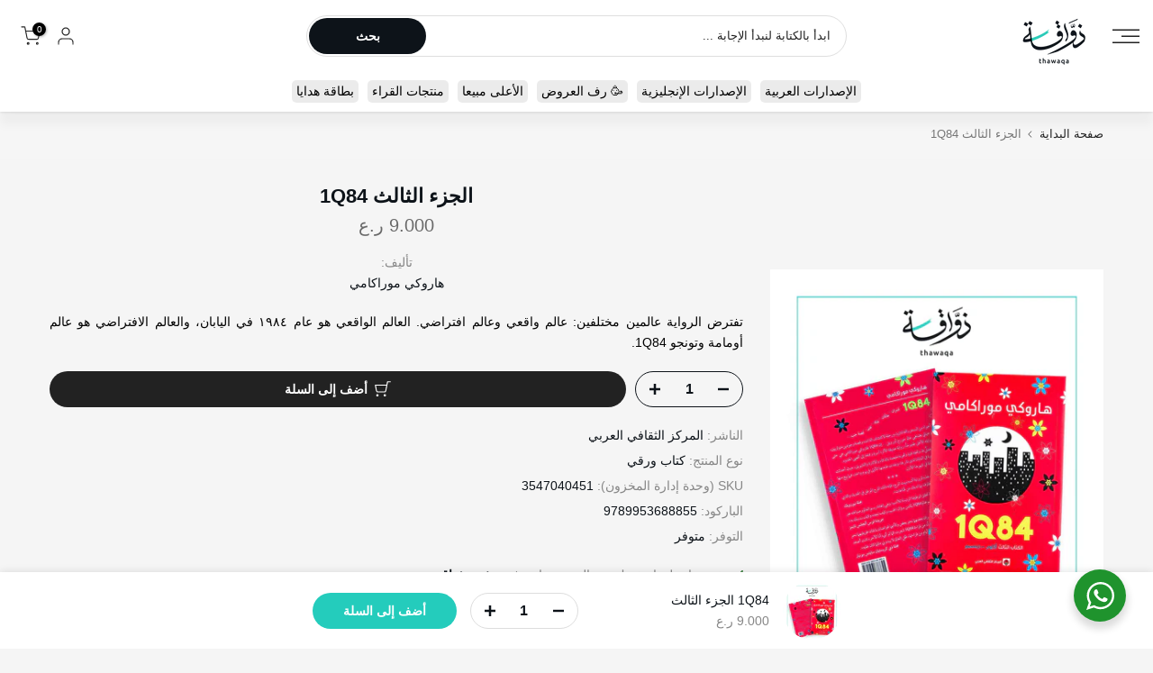

--- FILE ---
content_type: text/html; charset=utf-8
request_url: https://thawaqa.com/ar-ae/products/1q84-%D8%A7%D9%84%D8%AC%D8%B2%D8%A1-%D8%A7%D9%84%D8%AB%D8%A7%D9%84%D8%AB
body_size: 69836
content:
<!doctype html><html class="t4sp-theme t4s-wrapper__full_width rtl_true swatch_color_style_2 pr_border_style_1 pr_img_effect_3 enable_eff_img1_true badge_shape_2 css_for_wis_app_true shadow_round_img_false t4s-header__sidebar is-remove-unavai-2 t4_compare_false t4s-cart-count-0 t4s-pr-ellipsis-true
 no-js" lang="ar" dir="rtl">
  <head>
    <!-- Google Tag Manager -->
    <script>
    (function(w,d,s,l,i){w[l]=w[l]||[];w[l].push({'gtm.start':
    new Date().getTime(),event:'gtm.js'});var f=d.getElementsByTagName(s)[0],
    j=d.createElement(s),dl=l!='dataLayer'?'&l='+l:'';j.async=true;j.src=
    'https://www.googletagmanager.com/gtm.js?id=GTM-M9SHXPT'+dl;f.parentNode.insertBefore(j,f);
    })(window,document,'script','dataLayer','GTM-M9SHXPT');
    </script>
    <!-- End Google Tag Manager -->

	<!-- Added by AVADA SEO Suite -->
	
	<!-- /Added by AVADA SEO Suite -->
 
<meta charset="utf-8">
    <meta http-equiv="X-UA-Compatible" content="IE=edge">
    <meta name="viewport" content="width=device-width, initial-scale=1, height=device-height, minimum-scale=1.0, maximum-scale=1.0">
    <meta name="theme-color" content="#f5f5f5">
    <link rel="canonical" href="https://thawaqa.com/ar-ae/products/1q84-%d8%a7%d9%84%d8%ac%d8%b2%d8%a1-%d8%a7%d9%84%d8%ab%d8%a7%d9%84%d8%ab">
    <link rel="preconnect" href="https://cdn.shopify.com" crossorigin><link rel="shortcut icon" type="image/png" href="//thawaqa.com/cdn/shop/files/thawaqa_square.png?v=1655819111&width=32"><link rel="apple-touch-icon-precomposed" type="image/png" sizes="152x152" href="//thawaqa.com/cdn/shop/files/thawaqa_square.png?v=1655819111&width=152"><title>مكتبة ذواقة | 1Q84 الجزء الثالث</title>
    <meta name="description" content="تفترض الرواية عالمين مختلفين: عالم واقعي وعالم افتراضي. العالم الواقعي هو عام ١٩٨٤ في اليابان، والعالم الافتراضي هو عالم أومامة وتونجو 1Q84."><meta name="keywords" content="1Q84  الجزء الثالث, مكتبة ذواقة, thawaqa.com"/><meta name="author" content="Thawaqa">

<meta property="og:site_name" content="مكتبة ذواقة">
<meta property="og:url" content="https://thawaqa.com/ar-ae/products/1q84-%d8%a7%d9%84%d8%ac%d8%b2%d8%a1-%d8%a7%d9%84%d8%ab%d8%a7%d9%84%d8%ab">
<meta property="og:title" content="مكتبة ذواقة | 1Q84 الجزء الثالث">
<meta property="og:type" content="product">
<meta property="og:description" content="تفترض الرواية عالمين مختلفين: عالم واقعي وعالم افتراضي. العالم الواقعي هو عام ١٩٨٤ في اليابان، والعالم الافتراضي هو عالم أومامة وتونجو 1Q84."><meta property="og:image" content="http://thawaqa.com/cdn/shop/products/thwaqa-books-2-707.jpg?v=1757329374">
  <meta property="og:image:secure_url" content="https://thawaqa.com/cdn/shop/products/thwaqa-books-2-707.jpg?v=1757329374">
  <meta property="og:image:width" content="2000">
  <meta property="og:image:height" content="2000"><meta property="og:price:amount" content="9.00">
  <meta property="og:price:currency" content="OMR"><meta name="twitter:site" content="@thawaqabookshop"><meta name="twitter:card" content="summary_large_image">
<meta name="twitter:title" content="مكتبة ذواقة | 1Q84 الجزء الثالث">
<meta name="twitter:description" content="تفترض الرواية عالمين مختلفين: عالم واقعي وعالم افتراضي. العالم الواقعي هو عام ١٩٨٤ في اليابان، والعالم الافتراضي هو عالم أومامة وتونجو 1Q84."><script src="//thawaqa.com/cdn/shop/t/57/assets/lazysizes.min.js?v=83289260111445824691685964937" async="async"></script>
    <script src="//thawaqa.com/cdn/shop/t/57/assets/global.min.js?v=149104643999067994981685964936" defer="defer"></script>
    <script>window.performance && window.performance.mark && window.performance.mark('shopify.content_for_header.start');</script><meta name="facebook-domain-verification" content="cbf4d1wewp409lsg82j1h2grl4pxjz">
<meta name="google-site-verification" content="0jN_ICBwSibyQX2d9e4aj4l3MujGm8nYyNOS7WEGdgc">
<meta id="shopify-digital-wallet" name="shopify-digital-wallet" content="/48544809120/digital_wallets/dialog">
<link rel="alternate" hreflang="x-default" href="https://thawaqa.com/products/1q84-%D8%A7%D9%84%D8%AC%D8%B2%D8%A1-%D8%A7%D9%84%D8%AB%D8%A7%D9%84%D8%AB">
<link rel="alternate" hreflang="ar" href="https://thawaqa.com/products/1q84-%D8%A7%D9%84%D8%AC%D8%B2%D8%A1-%D8%A7%D9%84%D8%AB%D8%A7%D9%84%D8%AB">
<link rel="alternate" hreflang="ar-SA" href="https://thawaqa.com/ar-sa/products/1q84-%D8%A7%D9%84%D8%AC%D8%B2%D8%A1-%D8%A7%D9%84%D8%AB%D8%A7%D9%84%D8%AB">
<link rel="alternate" hreflang="ar-AE" href="https://thawaqa.com/ar-ae/products/1q84-%D8%A7%D9%84%D8%AC%D8%B2%D8%A1-%D8%A7%D9%84%D8%AB%D8%A7%D9%84%D8%AB">
<link rel="alternate" hreflang="ar-QA" href="https://thawaqa.com/ar-qa/products/1q84-%D8%A7%D9%84%D8%AC%D8%B2%D8%A1-%D8%A7%D9%84%D8%AB%D8%A7%D9%84%D8%AB">
<link rel="alternate" hreflang="ar-BH" href="https://thawaqa.com/ar-bh/products/1q84-%D8%A7%D9%84%D8%AC%D8%B2%D8%A1-%D8%A7%D9%84%D8%AB%D8%A7%D9%84%D8%AB">
<link rel="alternate" type="application/json+oembed" href="https://thawaqa.com/ar-ae/products/1q84-%d8%a7%d9%84%d8%ac%d8%b2%d8%a1-%d8%a7%d9%84%d8%ab%d8%a7%d9%84%d8%ab.oembed">
<script async="async" src="/checkouts/internal/preloads.js?locale=ar-AE"></script>
<script id="shopify-features" type="application/json">{"accessToken":"6ecf930f0e809ef9d940d25efb5369f6","betas":["rich-media-storefront-analytics"],"domain":"thawaqa.com","predictiveSearch":false,"shopId":48544809120,"locale":"ar"}</script>
<script>var Shopify = Shopify || {};
Shopify.shop = "thawaqa.myshopify.com";
Shopify.locale = "ar";
Shopify.currency = {"active":"OMR","rate":"1.0"};
Shopify.country = "AE";
Shopify.theme = {"name":"Thawaqa v 4.1.5 - A","id":136632631508,"schema_name":"Thawaqa","schema_version":"4.1.5","theme_store_id":null,"role":"main"};
Shopify.theme.handle = "null";
Shopify.theme.style = {"id":null,"handle":null};
Shopify.cdnHost = "thawaqa.com/cdn";
Shopify.routes = Shopify.routes || {};
Shopify.routes.root = "/ar-ae/";</script>
<script type="module">!function(o){(o.Shopify=o.Shopify||{}).modules=!0}(window);</script>
<script>!function(o){function n(){var o=[];function n(){o.push(Array.prototype.slice.apply(arguments))}return n.q=o,n}var t=o.Shopify=o.Shopify||{};t.loadFeatures=n(),t.autoloadFeatures=n()}(window);</script>
<script id="shop-js-analytics" type="application/json">{"pageType":"product"}</script>
<script defer="defer" async type="module" src="//thawaqa.com/cdn/shopifycloud/shop-js/modules/v2/client.init-shop-cart-sync_BApSsMSl.en.esm.js"></script>
<script defer="defer" async type="module" src="//thawaqa.com/cdn/shopifycloud/shop-js/modules/v2/chunk.common_CBoos6YZ.esm.js"></script>
<script type="module">
  await import("//thawaqa.com/cdn/shopifycloud/shop-js/modules/v2/client.init-shop-cart-sync_BApSsMSl.en.esm.js");
await import("//thawaqa.com/cdn/shopifycloud/shop-js/modules/v2/chunk.common_CBoos6YZ.esm.js");

  window.Shopify.SignInWithShop?.initShopCartSync?.({"fedCMEnabled":true,"windoidEnabled":true});

</script>
<script>(function() {
  var isLoaded = false;
  function asyncLoad() {
    if (isLoaded) return;
    isLoaded = true;
    var urls = ["https:\/\/cdn1.avada.io\/flying-pages\/module.js?shop=thawaqa.myshopify.com","https:\/\/seo.apps.avada.io\/avada-seo-installed.js?shop=thawaqa.myshopify.com","https:\/\/searchanise-ef84.kxcdn.com\/widgets\/shopify\/init.js?a=5D1b3i0J5m\u0026shop=thawaqa.myshopify.com"];
    for (var i = 0; i < urls.length; i++) {
      var s = document.createElement('script');
      s.type = 'text/javascript';
      s.async = true;
      s.src = urls[i];
      var x = document.getElementsByTagName('script')[0];
      x.parentNode.insertBefore(s, x);
    }
  };
  if(window.attachEvent) {
    window.attachEvent('onload', asyncLoad);
  } else {
    window.addEventListener('load', asyncLoad, false);
  }
})();</script>
<script id="__st">var __st={"a":48544809120,"offset":14400,"reqid":"9f709ec5-b903-432a-a0ce-b99254fb03bb-1768859631","pageurl":"thawaqa.com\/ar-ae\/products\/1q84-%D8%A7%D9%84%D8%AC%D8%B2%D8%A1-%D8%A7%D9%84%D8%AB%D8%A7%D9%84%D8%AB","u":"6b708d7b3e07","p":"product","rtyp":"product","rid":5926023102624};</script>
<script>window.ShopifyPaypalV4VisibilityTracking = true;</script>
<script id="captcha-bootstrap">!function(){'use strict';const t='contact',e='account',n='new_comment',o=[[t,t],['blogs',n],['comments',n],[t,'customer']],c=[[e,'customer_login'],[e,'guest_login'],[e,'recover_customer_password'],[e,'create_customer']],r=t=>t.map((([t,e])=>`form[action*='/${t}']:not([data-nocaptcha='true']) input[name='form_type'][value='${e}']`)).join(','),a=t=>()=>t?[...document.querySelectorAll(t)].map((t=>t.form)):[];function s(){const t=[...o],e=r(t);return a(e)}const i='password',u='form_key',d=['recaptcha-v3-token','g-recaptcha-response','h-captcha-response',i],f=()=>{try{return window.sessionStorage}catch{return}},m='__shopify_v',_=t=>t.elements[u];function p(t,e,n=!1){try{const o=window.sessionStorage,c=JSON.parse(o.getItem(e)),{data:r}=function(t){const{data:e,action:n}=t;return t[m]||n?{data:e,action:n}:{data:t,action:n}}(c);for(const[e,n]of Object.entries(r))t.elements[e]&&(t.elements[e].value=n);n&&o.removeItem(e)}catch(o){console.error('form repopulation failed',{error:o})}}const l='form_type',E='cptcha';function T(t){t.dataset[E]=!0}const w=window,h=w.document,L='Shopify',v='ce_forms',y='captcha';let A=!1;((t,e)=>{const n=(g='f06e6c50-85a8-45c8-87d0-21a2b65856fe',I='https://cdn.shopify.com/shopifycloud/storefront-forms-hcaptcha/ce_storefront_forms_captcha_hcaptcha.v1.5.2.iife.js',D={infoText:'Protected by hCaptcha',privacyText:'Privacy',termsText:'Terms'},(t,e,n)=>{const o=w[L][v],c=o.bindForm;if(c)return c(t,g,e,D).then(n);var r;o.q.push([[t,g,e,D],n]),r=I,A||(h.body.append(Object.assign(h.createElement('script'),{id:'captcha-provider',async:!0,src:r})),A=!0)});var g,I,D;w[L]=w[L]||{},w[L][v]=w[L][v]||{},w[L][v].q=[],w[L][y]=w[L][y]||{},w[L][y].protect=function(t,e){n(t,void 0,e),T(t)},Object.freeze(w[L][y]),function(t,e,n,w,h,L){const[v,y,A,g]=function(t,e,n){const i=e?o:[],u=t?c:[],d=[...i,...u],f=r(d),m=r(i),_=r(d.filter((([t,e])=>n.includes(e))));return[a(f),a(m),a(_),s()]}(w,h,L),I=t=>{const e=t.target;return e instanceof HTMLFormElement?e:e&&e.form},D=t=>v().includes(t);t.addEventListener('submit',(t=>{const e=I(t);if(!e)return;const n=D(e)&&!e.dataset.hcaptchaBound&&!e.dataset.recaptchaBound,o=_(e),c=g().includes(e)&&(!o||!o.value);(n||c)&&t.preventDefault(),c&&!n&&(function(t){try{if(!f())return;!function(t){const e=f();if(!e)return;const n=_(t);if(!n)return;const o=n.value;o&&e.removeItem(o)}(t);const e=Array.from(Array(32),(()=>Math.random().toString(36)[2])).join('');!function(t,e){_(t)||t.append(Object.assign(document.createElement('input'),{type:'hidden',name:u})),t.elements[u].value=e}(t,e),function(t,e){const n=f();if(!n)return;const o=[...t.querySelectorAll(`input[type='${i}']`)].map((({name:t})=>t)),c=[...d,...o],r={};for(const[a,s]of new FormData(t).entries())c.includes(a)||(r[a]=s);n.setItem(e,JSON.stringify({[m]:1,action:t.action,data:r}))}(t,e)}catch(e){console.error('failed to persist form',e)}}(e),e.submit())}));const S=(t,e)=>{t&&!t.dataset[E]&&(n(t,e.some((e=>e===t))),T(t))};for(const o of['focusin','change'])t.addEventListener(o,(t=>{const e=I(t);D(e)&&S(e,y())}));const B=e.get('form_key'),M=e.get(l),P=B&&M;t.addEventListener('DOMContentLoaded',(()=>{const t=y();if(P)for(const e of t)e.elements[l].value===M&&p(e,B);[...new Set([...A(),...v().filter((t=>'true'===t.dataset.shopifyCaptcha))])].forEach((e=>S(e,t)))}))}(h,new URLSearchParams(w.location.search),n,t,e,['guest_login'])})(!1,!0)}();</script>
<script integrity="sha256-4kQ18oKyAcykRKYeNunJcIwy7WH5gtpwJnB7kiuLZ1E=" data-source-attribution="shopify.loadfeatures" defer="defer" src="//thawaqa.com/cdn/shopifycloud/storefront/assets/storefront/load_feature-a0a9edcb.js" crossorigin="anonymous"></script>
<script data-source-attribution="shopify.dynamic_checkout.dynamic.init">var Shopify=Shopify||{};Shopify.PaymentButton=Shopify.PaymentButton||{isStorefrontPortableWallets:!0,init:function(){window.Shopify.PaymentButton.init=function(){};var t=document.createElement("script");t.src="https://thawaqa.com/cdn/shopifycloud/portable-wallets/latest/portable-wallets.ar.js",t.type="module",document.head.appendChild(t)}};
</script>
<script data-source-attribution="shopify.dynamic_checkout.buyer_consent">
  function portableWalletsHideBuyerConsent(e){var t=document.getElementById("shopify-buyer-consent"),n=document.getElementById("shopify-subscription-policy-button");t&&n&&(t.classList.add("hidden"),t.setAttribute("aria-hidden","true"),n.removeEventListener("click",e))}function portableWalletsShowBuyerConsent(e){var t=document.getElementById("shopify-buyer-consent"),n=document.getElementById("shopify-subscription-policy-button");t&&n&&(t.classList.remove("hidden"),t.removeAttribute("aria-hidden"),n.addEventListener("click",e))}window.Shopify?.PaymentButton&&(window.Shopify.PaymentButton.hideBuyerConsent=portableWalletsHideBuyerConsent,window.Shopify.PaymentButton.showBuyerConsent=portableWalletsShowBuyerConsent);
</script>
<script data-source-attribution="shopify.dynamic_checkout.cart.bootstrap">document.addEventListener("DOMContentLoaded",(function(){function t(){return document.querySelector("shopify-accelerated-checkout-cart, shopify-accelerated-checkout")}if(t())Shopify.PaymentButton.init();else{new MutationObserver((function(e,n){t()&&(Shopify.PaymentButton.init(),n.disconnect())})).observe(document.body,{childList:!0,subtree:!0})}}));
</script>

<script>window.performance && window.performance.mark && window.performance.mark('shopify.content_for_header.end');</script>
<link rel="preconnect" href="https://fonts.googleapis.com">
    <link rel="preconnect" href="https://fonts.gstatic.com" crossorigin><link rel="stylesheet" href="https://fonts.googleapis.com/css?family="Rubik",+sans-serif;:300,300i,400,400i,500,500i,600,600i,700,700i,800,800i&display=swap" media="print" onload="this.media='all'"><link href="//thawaqa.com/cdn/shop/t/57/assets/base.css?v=20722980916610809571685964935" rel="stylesheet" type="text/css" media="all" /><link href="//thawaqa.com/cdn/shop/t/57/assets/theme_rtl.css?v=24055721768590583871685964939" rel="stylesheet" type="text/css" media="all" /><style data-shopify>:root {
        
         /* CSS Variables */
        --wrapper-mw      : 1420px;
        --font-family-1   : "Rubik", sans-serif;;
        --font-family-2   : "Rubik", sans-serif;;
        --font-family-3   : "Rubik", sans-serif;;
        --font-body-family   : "Rubik", sans-serif;;
        --font-heading-family: "Rubik", sans-serif;;
       
        
        --t4s-success-color       : #428445;
        --t4s-success-color-rgb   : 66, 132, 69;
        --t4s-warning-color       : #e0b252;
        --t4s-warning-color-rgb   : 224, 178, 82;
        --t4s-error-color         : #EB001B;
        --t4s-error-color-rgb     : 235, 0, 27;
        --t4s-light-color         : #ffffff;
        --t4s-dark-color          : #222222;
        --t4s-highlight-color     : #ec0101;
        --t4s-tooltip-background  : #383838;
        --t4s-tooltip-color       : #fff;
        --primary-sw-color        : #333;
        --primary-sw-color-rgb    : 51, 51, 51;
        --border-sw-color         : #ddd;
        --secondary-sw-color      : #878787;
        --primary-price-color     : #ec0101;
        --secondary-price-color   : #878787;
        
        --t4s-body-background     : #f5f5f5;
        --text-color              : #878787;
        --text-color-rgb          : 135, 135, 135;
        --heading-color           : #222222;
        --accent-color            : #24CCBC;
        --accent-color-rgb        : 36, 204, 188;
        --accent-color-darken     : #198b80;
        --accent-color-hover      : var(--accent-color-darken);
        --secondary-color         : #0d1319;
        --secondary-color-rgb     : 13, 19, 25;
        --link-color              : #878787;
        --link-color-hover        : #24CCBC;
        --border-color            : #ddd;
        --border-color-rgb        : 221, 221, 221;
        --border-primary-color    : #333;
        --button-background       : #222;
        --button-color            : #fff;
        --button-background-hover : #24CCBC;
        --button-color-hover      : #fff;

        --sale-badge-background    : #ff4e00;
        --sale-badge-color         : #fff;
        --new-badge-background     : #109533;
        --new-badge-color          : #fff;
        --preorder-badge-background: #0774d7;
        --preorder-badge-color     : #fff;
        --soldout-badge-background : #999999;
        --soldout-badge-color      : #fff;
        --custom-badge-background  : #00A500;
        --custom-badge-color       : #fff;/* Shopify related variables */
        --payment-terms-background-color: ;
        
        --lz-background: #f5f5f5;
        --lz-img: url("//thawaqa.com/cdn/shop/t/57/assets/t4s_loader.svg?v=16605093321356587451685966762");}

    html {
      font-size: 62.5%;
      height: 100%;
    }

    body {
      margin: 0;
      overflow-x: hidden;
      font-size:14px;
      letter-spacing: 0px;
      color: var(--text-color);
      font-family: var(--font-body-family);
      line-height: 1.7;
      font-weight: 400;
      -webkit-font-smoothing: auto;
      -moz-osx-font-smoothing: auto;
    }
    /*
    @media screen and (min-width: 750px) {
      body {
        font-size: 1.6rem;
      }
    }
    */

    h1, h2, h3, h4, h5, h6, .t4s_as_title {
      color: var(--heading-color);
      font-family: var(--font-heading-family);
      line-height: 1.4;
      font-weight: 700;
      letter-spacing: 0px;
    }
    h1 { font-size: 28px }
    h2 { font-size: 24px }
    h3 { font-size: 20px }
    h4 { font-size: 18px }
    h5 { font-size: 16px }
    h6 { font-size: 16px }
    a,.t4s_as_link {
      /* font-family: var(--font-link-family); */
      color: var(--link-color);
    }
    a:hover,.t4s_as_link:hover {
      color: var(--link-color-hover);
    }
    button,
    input,
    optgroup,
    select,
    textarea {
      border-color: var(--border-color);
    }
    .t4s_as_button,
    button,
    input[type="button"]:not(.t4s-btn),
    input[type="reset"],
    input[type="submit"]:not(.t4s-btn) {
      font-family: var(--font-button-family);
      color: var(--button-color);
      background-color: var(--button-background);
      border-color: var(--button-background);
    }
    .t4s_as_button:hover,
    button:hover,
    input[type="button"]:not(.t4s-btn):hover, 
    input[type="reset"]:hover,
    input[type="submit"]:not(.t4s-btn):hover  {
      color: var(--button-color-hover);
      background-color: var(--button-background-hover);
      border-color: var(--button-background-hover);
    }
    
    .t4s-cp,.t4s-color-accent { color : var(--accent-color) }.t4s-ct,.t4s-color-text { color : var(--text-color) }.t4s-ch,.t4ss-color-heading { color : var(--heading-color) }.t4s-csecondary { color : var(--secondary-color) }
    
    .t4s-fnt-fm-1 {
      font-family: var(--font-family-1) !important;
    }
    .t4s-fnt-fm-2 {
      font-family: var(--font-family-2) !important;
    }
    .t4s-fnt-fm-3 {
      font-family: var(--font-family-3) !important;
    }
    .t4s-cr {
        color: var(--t4s-highlight-color);
    }
    .t4s-price__sale { color: var(--primary-price-color); }.t4s-fix-overflow.t4s-row { max-width: 100vw;margin-left: auto;margin-right: auto;}.lazyloadt4s-opt {opacity: 1 !important;transition: opacity 0s, transform 1s !important;}.t4s-d-block {display: block;}.t4s-d-none {display: none;}@media (min-width: 768px) {.t4s-d-md-block {display: block;}.t4s-d-md-none {display: none;}}@media (min-width: 1025px) {.t4s-d-lg-block {display: block;}.t4s-d-lg-none {display: none;}}</style><script>
 const t4sXMLHttpRequest = window.XMLHttpRequest, documentElementT4s = document.documentElement; documentElementT4s.className = documentElementT4s.className.replace('no-js', 'js');function loadImageT4s(_this) { _this.classList.add('lazyloadt4sed')};(function() { const matchMediaHoverT4s = (window.matchMedia('(-moz-touch-enabled: 1), (hover: none)')).matches; documentElementT4s.className += ((window.CSS && window.CSS.supports('(position: sticky) or (position: -webkit-sticky)')) ? ' t4sp-sticky' : ' t4sp-no-sticky'); documentElementT4s.className += matchMediaHoverT4s ? ' t4sp-no-hover' : ' t4sp-hover'; window.onpageshow = function() { if (performance.navigation.type === 2) {document.dispatchEvent(new CustomEvent('cart:refresh'))} }; if (!matchMediaHoverT4s && window.width > 1024) { document.addEventListener('mousemove', function(evt) { documentElementT4s.classList.replace('t4sp-no-hover','t4sp-hover'); document.dispatchEvent(new CustomEvent('theme:hover')); }, {once : true} ); } }());</script><!-- External assets -->
    <!-- flickity -->
    <link rel="stylesheet" href="https://unpkg.com/flickity@2/dist/flickity.min.css">
    <script defer src="https://unpkg.com/flickity@2/dist/flickity.pkgd.min.js"></script>
    <!-- Searchanise -->
    <script async src="//www.searchanise.com/widgets/shopify/init.js?a=5D1b3i0J5m"></script>

    <link rel="stylesheet" href="https://cdn.shopify.com/s/files/1/0485/4480/9120/t/57/assets/custom.css">

    <!-- Hotjar Tracking Code for Thawaqa -->
    <script>
      (function(h,o,t,j,a,r){
          h.hj=h.hj||function(){(h.hj.q=h.hj.q||[]).push(arguments)};
          h._hjSettings={hjid:2520685,hjsv:6};
          a=o.getElementsByTagName('head')[0];
          r=o.createElement('script');r.async=1;
          r.src=t+h._hjSettings.hjid+j+h._hjSettings.hjsv;
          a.appendChild(r);
      })(window,document,'https://static.hotjar.com/c/hotjar-','.js?sv=');
    </script>
    <!-- /Hotjar Tracking Code -->

    <script type="text/javascript">
  window.Rivo = window.Rivo || {};
  window.Rivo.common = window.Rivo.common || {};
  window.Rivo.common.shop = {
    permanent_domain: 'thawaqa.myshopify.com',
    currency: "OMR",
    money_format: "\u003cspan class=money\u003e{{amount}} ر.ع\u003c\/span\u003e",
    id: 48544809120
  };
  

  window.Rivo.common.template = 'product';
  window.Rivo.common.cart = {};
  window.Rivo.global_config = {"asset_urls":{"loy":{"api_js":"https:\/\/cdn.shopify.com\/s\/files\/1\/0194\/1736\/6592\/t\/1\/assets\/ba_rivo_api.js?v=1711433133","lp_js":"https:\/\/cdn.shopify.com\/s\/files\/1\/0194\/1736\/6592\/t\/1\/assets\/ba_rivo_lp.js?v=1728357978","lp_css":"https:\/\/cdn.shopify.com\/s\/files\/1\/0194\/1736\/6592\/t\/1\/assets\/ba_rivo_lp.css?v=1730953348","profile_js":"https:\/\/cdn.shopify.com\/s\/files\/1\/0194\/1736\/6592\/t\/1\/assets\/ba_rivo_profile.js?v=1728357977","profile_css":"https:\/\/cdn.shopify.com\/s\/files\/1\/0194\/1736\/6592\/t\/1\/assets\/ba_rivo_profile.css?v=1741269707","init_js":"https:\/\/cdn.shopify.com\/s\/files\/1\/0194\/1736\/6592\/t\/1\/assets\/ba_loy_init.js?v=1728219104","referrals_js":"https:\/\/cdn.shopify.com\/s\/files\/1\/0194\/1736\/6592\/t\/1\/assets\/ba_loy_referrals.js?v=1711433131","referrals_css":"https:\/\/cdn.shopify.com\/s\/files\/1\/0194\/1736\/6592\/t\/1\/assets\/ba_loy_referrals.css?v=1700287043","widget_js":"https:\/\/cdn.shopify.com\/s\/files\/1\/0037\/2110\/1430\/t\/963\/assets\/ba_loy_widget.js?v=1728252181","widget_css":"https:\/\/cdn.shopify.com\/s\/files\/1\/0194\/1736\/6592\/t\/1\/assets\/ba_loy_widget.css?v=1692840875","page_init_js":"https:\/\/cdn.shopify.com\/s\/files\/1\/0194\/1736\/6592\/t\/1\/assets\/ba_loy_page_init.js?v=1711433130","page_widget_js":"https:\/\/cdn.shopify.com\/s\/files\/1\/0194\/1736\/6592\/t\/1\/assets\/ba_loy_page_widget.js?v=1711432435","page_widget_css":"https:\/\/cdn.shopify.com\/s\/files\/1\/0194\/1736\/6592\/t\/1\/assets\/ba_loy_page.css?v=1693059047","page_preview_js":"\/assets\/msg\/loy_page_preview.js","app_proxy_applications_js":"https:\/\/cdn.shopify.com\/s\/files\/1\/0194\/1736\/6592\/t\/1\/assets\/app_proxy_application.js?v=1708835151","app_proxy_membership_js":"https:\/\/cdn.shopify.com\/s\/files\/1\/0194\/1736\/6592\/t\/1\/assets\/app_proxy_membership.js?v=1708835152"},"forms":{"init_js":"https:\/\/cdn.shopify.com\/s\/files\/1\/0194\/1736\/6592\/t\/1\/assets\/ba_forms_init.js?v=1711433134","widget_js":"https:\/\/cdn.shopify.com\/s\/files\/1\/0194\/1736\/6592\/t\/1\/assets\/ba_forms_widget.js?v=1711433135","forms_css":"https:\/\/cdn.shopify.com\/s\/files\/1\/0194\/1736\/6592\/t\/1\/assets\/ba_forms.css?v=1691714518"},"global":{"helper_js":"https:\/\/cdn.shopify.com\/s\/files\/1\/0194\/1736\/6592\/t\/1\/assets\/ba_tracking.js?v=1710750015"}},"proxy_paths":{"loy":"\/apps\/ba-loy","app_metrics":"\/apps\/ba-loy\/app_metrics"},"aat":["loy"],"pv":false,"sts":false,"bam":false,"batc":false,"fetch_url_to_string":false,"base_money_format":"\u003cspan class=money\u003e{{amount}} ر.ع\u003c\/span\u003e","online_store_version":2,"loy_js_api_enabled":false,"hide_console_ad":false,"shopify_markets_enabled":false,"google_client_id":"105612801293-i27f7uh4jfd7tajl14hqbqlvd6dr5psc.apps.googleusercontent.com","clear_latest_order_cache":false,"shop":{"id":48544809120,"name":"مكتبة ذواقة","domain":"thawaqa.com"},"theme_extension_local_assets":false};

  
    if (window.Rivo.common.template == 'product'){
      window.Rivo.common.product = {
        id: 5926023102624, price: 900, handle: "1q84-الجزء-الثالث", tags: null,
        available: true, title: "1Q84  الجزء الثالث", variants: [{"id":37463116251296,"title":"Default Title","option1":"Default Title","option2":null,"option3":null,"sku":"3547040451","requires_shipping":true,"taxable":true,"featured_image":null,"available":true,"name":"1Q84  الجزء الثالث","public_title":null,"options":["Default Title"],"price":900,"weight":300,"compare_at_price":null,"inventory_management":"shopify","barcode":"9789953688855","requires_selling_plan":false,"selling_plan_allocations":[]}]
      };
    }
  

    window.Rivo.loy_config = {"brand_theme_settings":{"enabled":true,"button_bg":"#16bdb1","header_bg":"#16bdb1","custom_css":"","desc_color":"#737376","icon_color":"#3a3a3a","link_color":"#16bdb1","visibility":"both","cards_shape":"rounded","hide_widget":true,"launcher_bg":"#16bdb1","mobile_icon":"star","mobile_text":"Rewards","title_color":"#212b36","banner_image":"","desktop_icon":"star","desktop_text":"المكافآت","inputs_shape":"rounded","primary_font":null,"buttons_shape":"rounded","mobile_layout":"icon_with_text","primary_color":"#16bdb1","desktop_layout":"icon_with_text","launcher_shape":"rounded","secondary_font":null,"container_shape":"rounded","mobile_placement":"right","button_text_color":"#fff","desktop_placement":"right","header_text_color":"#fff","powered_by_hidden":true,"launcher_text_color":"#ffffff","mobile_side_spacing":20,"desktop_side_spacing":20,"panel_order_settings":{"vip":"3","points":"1","referrals":"2"},"visibility_condition":"","mobile_bottom_spacing":20,"desktop_bottom_spacing":20,"hide_widget_permanently":false,"widget_icon_preview_url":"","hide_widget_launcher_on_mobile":true,"widget_banner_image_preview_url":"","widget_rewards_icon_preview_url":"","shopify_account_embed_custom_css":"","shopify_account_embed_custom_link":"","shopify_account_embed_target_page":"customers\/account","widget_ways_to_earn_icon_preview_url":"","shopify_account_embed_custom_placement":"","widget_ways_to_redeem_icon_preview_url":"","shopify_account_embed_custom_insert_method":"beforeend"},"launcher_style_settings":{"enabled":true,"button_bg":"#16bdb1","header_bg":"#16bdb1","custom_css":"","desc_color":"#737376","icon_color":"#3a3a3a","link_color":"#16bdb1","visibility":"both","cards_shape":"rounded","hide_widget":true,"launcher_bg":"#16bdb1","mobile_icon":"star","mobile_text":"Rewards","title_color":"#212b36","banner_image":"","desktop_icon":"star","desktop_text":"المكافآت","inputs_shape":"rounded","primary_font":null,"buttons_shape":"rounded","mobile_layout":"icon_with_text","primary_color":"#16bdb1","desktop_layout":"icon_with_text","launcher_shape":"rounded","secondary_font":null,"container_shape":"rounded","mobile_placement":"right","button_text_color":"#fff","desktop_placement":"right","header_text_color":"#fff","powered_by_hidden":true,"launcher_text_color":"#ffffff","mobile_side_spacing":20,"desktop_side_spacing":20,"panel_order_settings":{"vip":"3","points":"1","referrals":"2"},"visibility_condition":"","mobile_bottom_spacing":20,"desktop_bottom_spacing":20,"hide_widget_permanently":false,"widget_icon_preview_url":"","hide_widget_launcher_on_mobile":true,"widget_banner_image_preview_url":"","widget_rewards_icon_preview_url":"","shopify_account_embed_custom_css":"","shopify_account_embed_custom_link":"","shopify_account_embed_target_page":"customers\/account","widget_ways_to_earn_icon_preview_url":"","shopify_account_embed_custom_placement":"","widget_ways_to_redeem_icon_preview_url":"","shopify_account_embed_custom_insert_method":"beforeend"},"points_program_enabled":true,"referral_program_enabled":true,"membership_program_enabled":false,"vip_program_enabled":false,"vip_program_tier_type":"points_earned","vip_program_period":"lifetime","floating_widget_settings":{"enabled":true,"button_bg":"#16bdb1","header_bg":"#16bdb1","custom_css":"","desc_color":"#737376","icon_color":"#3a3a3a","link_color":"#16bdb1","visibility":"both","cards_shape":"rounded","hide_widget":true,"launcher_bg":"#16bdb1","mobile_icon":"star","mobile_text":"Rewards","title_color":"#212b36","banner_image":"","desktop_icon":"star","desktop_text":"المكافآت","inputs_shape":"rounded","primary_font":null,"buttons_shape":"rounded","mobile_layout":"icon_with_text","primary_color":"#16bdb1","desktop_layout":"icon_with_text","launcher_shape":"rounded","secondary_font":null,"container_shape":"rounded","mobile_placement":"right","button_text_color":"#fff","desktop_placement":"right","header_text_color":"#fff","powered_by_hidden":true,"launcher_text_color":"#ffffff","mobile_side_spacing":20,"desktop_side_spacing":20,"panel_order_settings":{"points":"1","referrals":"2","vip":"3"},"visibility_condition":"","mobile_bottom_spacing":20,"desktop_bottom_spacing":20,"hide_widget_permanently":false,"widget_icon_preview_url":"","hide_widget_launcher_on_mobile":true,"widget_banner_image_preview_url":"","widget_rewards_icon_preview_url":"","shopify_account_embed_custom_css":"","shopify_account_embed_custom_link":"","shopify_account_embed_target_page":"customers\/account","widget_ways_to_earn_icon_preview_url":"","shopify_account_embed_custom_placement":"","widget_ways_to_redeem_icon_preview_url":"","shopify_account_embed_custom_insert_method":"beforeend","desktop_launcher_icon":null,"mobile_launcher_icon":null},"widget_custom_icons":{"brand_icon":null,"rewards":null,"ways_to_earn":null,"ways_to_redeem":null},"widget_css":"#baLoySectionWrapper .ba-loy-bg-color {\n  background: linear-gradient(125deg, hsla(176,79%,41%,1), hsla(176,88%,25%,1));\n}\n\n#baLoySectionWrapper .section-panel-wrapper {\n  box-shadow:rgba(0, 0, 0, 0.1) 0px 4px 15px 0px, rgba(0, 0, 0, 0.1) 0px 1px 2px 0px, #16bdb1 0px 2px 0px 0px inset;\n}\n\n\n\n\n.header-main, .header-secondary, .points-expiry-desc {\n\tcolor: #fff !important;\n}\n.main-default a.sign-in{\n  color: #16bdb1 !important;\n}\n\n.section-table-piece-detail-items .li-img path {\n  fill: #3a3a3a;\n}\n\n.buttons-icons-detail-image .li-img {\n  fill: #3a3a3a;\n}\n\n#baLoySectionWrapper .loy-button-main{\n    background: #16bdb1;\n    color: #fff;\n}\n\n  #baLoySectionWrapper .loy-button-main{\n    color: #fff;\n  }\n\n  #baLoySectionWrapper .main-default, #baLoySectionWrapper div.panel-section .head-title,#baLoySectionWrapper body {\n    color: #212b36;\n  }\n\n  #baLoySectionWrapper .section-panel-wrapper .panel-desc, #baLoySectionWrapper .main-default.sign-in-text{\n    color: #737376;\n  }\n\n  #launcher-wrapper{\n    background: #16bdb1;\n  }\n\n#baLoySectionWrapper div.section-bottom{\n  display:none;\n}\n\n.ba-loy-namespace .ba-loy-messenger-frame, #launcher-wrapper{\n  right: 20px;\n  left: auto;\n}\n.ba-loy-namespace .ba-loy-messenger-frame {\n  bottom: 90px;\n}\n#launcher-wrapper{\n  bottom: 20px;\n}\n\n.launcher-text{\n  color: #ffffff !important;\n}\n\n#launcher-wrapper .launcher-desktop { display: block; }\n#launcher-wrapper .launcher-mobile  { display: none;  }\n\n@media (max-device-width: 851px) and (orientation: landscape), (max-width: 500px) {\n  .ba-loy-namespace .ba-loy-messenger-frame{\n    height: 100%;\n    min-height: 100%;\n    bottom: 0;\n    right: 0;\n    left: 0;\n    top: 0;\n    width: 100%;\n    border-radius: 0 !important;\n  }\n  #launcher-wrapper.up{\n    display: none;\n  }\n  #launcher-wrapper{\n    right: 20px;\n    left: auto;\n    bottom: 20px;\n  }\n  #launcher-wrapper .launcher-desktop { display: none;  }\n  #launcher-wrapper .launcher-mobile  { display: block; }\n}\n\n#launcher-wrapper:not(.up){display: none;}\n\n@media (max-width: 500px) {\n  #launcher-wrapper{display: none;}\n}\n@media screen\n  and (min-device-width: 375px)\n  and (max-device-width: 823px)\n  and (-webkit-min-device-pixel-ratio: 2)\n  and (orientation: landscape){\n    #launcher-wrapper{display: none;}\n}\n\n.ba-loy-circle{border-radius: 30px !important;}\n.ba-loy-rounded{border-radius: 10px !important;}\n.ba-loy-square{border-radius: 0px !important;}\n","domain_name":"loyalty.rivo.io","font_settings":{"primary_font":null,"secondary_font":null},"translations":{"vip_perks":"امتيازات","vip_tiers":"مستويات كبار الشخصيات","general_by":"ب","vip_reward":"مكافأة كبار الشخصيات","vip_status":"حالة كبار الشخصيات","general_day":"يوم","social_like":"أعْجِب","social_share":"شارك","vip_benefits":"فوائد","general_error":"حسنا، حدث خطأ ما، يرجى المحاولة مرة أخرى قريبا","general_month":"شهر","general_point":"نقطة","general_spend":"تنفقه في ذوّاقة","general_spent":"مستهلك","social_follow":"تابع","tos_expiry_at":"تنتهي صلاحية المكافأة في {{expiry_date}}.","vip_tier_desc":"احصل على مكافآت حصرية.","general_credit":"Credit","general_points":"نقطة","general_redeem":"استبدال","general_reward":"مكافأة","vip_tier_spend":"أنفق {{amount}}","general_credits":"Credits","general_go_back":"عودة","general_rewards":"المكافآت","general_sign_in":"تسجيل الدخول","general_sign_up":"اشتراك","referrals_title":"برنامج الإحالة","review_complete":"انشر مراجعة المنتج","general_share_on":"شارك على","general_you_have":"لديك","tos_free_product":"تنطبق المكافأة فقط على {{product_name}}","acct_creation_btn":"إنشاء حساب","general_edit_date":"تاريخ التعديل","general_save_date":"احفظ التاريخ","general_signed_up":"تم الاشتراك","member_point_desc":"Earn points and turn these into rewards!","referral_complete":"أكمل الإحالة.","tos_expiry_months":"تنتهي صلاحيتها بعد {{expiry_months}} شهر (أشهر) بعد استردادها.","vip_tier_achieved":"غير مقفل {{tier_name}}","vip_tier_added_to":"تمت إضافته إلى {{tier_name}}","acct_creation_desc":"Get rewarded for being an awesome customer","general_apply_code":"قم بتطبيق الرمز","general_share_link":"Share your Personal Link","referrals_email_to":"إلى","vip_achieved_until":"تم تحقيقه حتى","vip_tier_to_unlock":"لفتح القفل","visitor_point_desc":"اكسب النقاط وحولها إلى مكافآت!","acct_creation_title":"اربح نقاطاً مع كل عملية شراء، ثم استبدل هذه النقاط بالمشتريات المستقبلية. ابدأ بالتوفير الآن!","general_reward_show":"أظهر","member_header_title":"{points}","member_point_header":"Points","referrals_completed":"اكتملت الإحالات حتى الآن","vip_tier_dropped_to":"انخفض إلى {{tier_name}}","vip_tier_on_highest":"لقد فعلت ذلك! أنت في أعلى مستوى 🎉","general_balance_text":"store credit","general_past_rewards":"المكافآت السابقة","general_product_page":"صفحة المنتج","general_ways_to_earn":"كيف تحصل على المكافآت","general_your_rewards":"مكافآتك","referrals_email_send":"أرسل بريدا إلكترونيا","referrals_get_reward":"احصل على","referrals_share_link":"شارك هذا الرابط مع أصدقائك، ليحصل كل واحد منكما على:","social_facebook_like":"تابعنا على فيسبوك","social_tiktok_follow":"تابعنا على تيك توك","social_twitter_share":"شارك الرابط على تويتر","tos_min_order_amount":"ينطبق على جميع الطلبات التي تزيد عن {{min_order_amount}}.","vip_tier_earn_points":"اكسب {{points}} نقطة","vip_tier_retained_to":"تم الاحتفاظ {{tier_name}}","vip_tier_vip_history":"تاريخ كبار الشخصيات","visitor_header_title":"🏆 مكافآت ذوَّاقة ","visitor_point_header":"اكسب النقاط","acct_creation_sign_in":"مشترك في ذواقة؟","general_cancel_points":"تم إلغاء النقاط","general_no_points_yet":"لا توجد نقاط حتى الآن","general_refund_points":"تم رد النقاط","general_sms_subscribe":"Subscribe to SMS","member_header_caption":"رصيدك من النقاط","social_facebook_share":"شارك الرابط على فيسبوك","social_twitter_follow":"تابع على تويتر","vip_reward_earned_via":"تم الحصول عليه عبر مستوى {{vip_tier_name}}","vip_you_have_achieved":"لقد حققت ذلك","general_no_rewards_yet":"لا توجد مكافآت حتى الآن","general_place_an_order":"قدم طلب شراء","general_upload_receipt":"Submit a Receipt","general_ways_to_redeem":"كيف تستبدل المكافآت","referrals_claim_reward":"اطلب هديتك","referrals_code_invalid":"This referral code is invalid","referrals_email_invite":"قم بإحالة الأصدقاء عن طريق البريد الإلكتروني","referrals_visitor_desc":"قم بإحالة صديق يقوم بعملية شراء وسيحظى كلاكما بالمكافآت.","review_complete_points":"{{points_amount}} نقاط لكل مراجعة منشورة","visitor_header_caption":"اكسب واستبدل النقاط مع برنامج مكافآت ذواقة","general_birthday_reward":"احتفل بمكافأة","general_discount_amount":"نقاط مقابل خصم ${{discount_amount}}","general_email_subscribe":"Subscribe to Emails","general_expiration_date":"تاريخ انتهاء الصلاحية","general_no_activity_yet":"لا يوجد نشاط حتى الآن","general_placed_an_order":"قدم طلب شراء","general_points_activity":"سجل تاريخ النقاط","general_share_via_email":"شارك عبر البريد الإلكتروني","general_upcoming_reward":"المكافأة القادمة","general_you_have_points":"لديك {{points}} نقطة","membership_order_placed":"Credits earned from placing an order","referrals_email_message":"الرسالة","referrals_invalid_email":"يرجى إدخال عنوان بريد إلكتروني صالح","referrals_referral_code":"رابط الإحالة الخاص بك للمشاركة","social_instagram_follow":"تابعنا على إنستجرام","tos_apply_to_collection":"فقط للمنتجات في مجموعات محددة.","tos_max_shipping_amount":"الحد الأقصى لمبلغ الشحن {{max_shipping_amount}}.","vip_tier_no_vip_history":"لا يوجد تاريخ عضوية كبار الشخصيات حتى الآن","general_enter_valid_date":"يرجى إدخال تاريخ صالح","general_points_for_every":"نقطة لكل","general_uploaded_receipt":"Submitted a Receipt","referral_complete_points":"{{points_amount}} نقاط لكل إحالة مكتملة","referrals_call_to_action":"قم بإحالة أصدقائك واكسب","referrals_claimed_reward":"ها هو الخاص بك","referrals_create_account":"قم بإنشاء حساب","referrals_status_blocked":"محظور","referrals_status_pending":"معلَّق","referrals_your_referrals":"إحالاتك","general_click_to_see_more":"مشاهدة مكافآتي","general_redeemed_a_reward":"استبدال مكافأة","general_use_discount_code":"استخدم رمز الخصم هذا في طلبك التالي!","referrals_already_visited":"Already visited this page","referrals_general_invalid":"Sorry, looks like this referral is invalid","referrals_referred_reward":"سيحصل صديقك على","referrals_referrer_reward":"ستحصل أنت على","general_celebrate_birthday":"احتفل بيوم ميلادك","general_how_to_earn_points":"كيف يمكنني كسب النقاط؟","loyalty_page_rewards_title":"Rewards","referrals_no_referrals_yet":"لا توجد إحالات حتى الآن","referrals_progran_disabled":"This referral program is disabled","referrals_status_completed":"مكتمل","review_complete_past_tense":"تم نشر مراجعة للمنتج","general_add_product_to_cart":"أضف المنتج إلى سلة التسوق","general_balance_text_plural":"Credits","general_fallback_first_name":"there","general_not_enough_earnings":"Not enough earnings to redeem","general_were_awarded_points":"تم منح النقاط","general_manual_points_adjust":"الضبط اليدوي للنقاط","referral_complete_past_tense":"أكملت الإحالة","referrals_similar_ip_invalid":"We are unable to process referrals within the same IP address","vip_tier_orders_placed_count":"ضع {{amount}} الطلبات","general_activate_store_credit":"Activate Store Credit","general_celebrate_anniversary":"Celebrate Loyalty Anniversary","general_redeemed_store_credit":"Redeemed Store Credit","loyalty_page_rewards_subtitle":"You have the following rewards ready to use","checkout_ui_redeem_points_desc":"You have {{points}} points! Redeem for discounts on this order.","general_discount_amount_coupon":"${{discount_amount}} خصم على القسيمة","general_have_not_earned_points":"لم تكسب أي نقاط بعد.","referrals_email_to_placeholder":"أضف قائمة عناوين البريد الإلكتروني مفصولة بفواصل","referrals_name_must_be_present":"من فضلك أدخل اسمك الأول","account_ui_loyalty_status_title":"Welcome, {{first_name}}! You have {{balance}} points","checkout_ui_redeem_points_login":"Log in","checkout_ui_redeem_points_title":"Redeem your points","general_add_points_default_note":"النقاط الممنوحة من خلال استيراد النقاط","general_celebrate_your_birthday":"دعنا نحتفل بيوم ميلادك! 🎉 من فضلك أعطنا إشعارا مدته 30 يوما - وإلا، سيتعين عليك الانتظار لمدة عام آخر.","general_please_choose_an_option":"يرجى اختيار خيار من","general_redeem_error_max_points":"تجاوز الحد الأقصى للنقاط للإنفاق","general_redeem_error_min_points":"لم تصل بعد إلى الحد الأدنى من النقاط لاستبدالها","loyalty_page_banner_earn_button":"Earn points","loyalty_page_rewards_no_rewards":"No rewards yet","loyalty_page_ways_to_earn_title":"Ways to Earn","referrals_email_already_claimed":"This email has already been claimed","referrals_general_invalid_title":"We're Sorry","social_facebook_like_past_tense":"تمت المتابعة على فيسبوك","social_tiktok_follow_past_tense":"تمت المتابعة على تيك توك","social_twitter_share_past_tense":"تمت المشاركة على تويتر","loyalty_page_banner_login_button":"Sign In","loyalty_page_upload_receipt_help":"Upload a receipt within the last 30 days to earn points. Please lay the receipt on a flat surface and take a photo from a close distance.","social_facebook_share_past_tense":"تمت المشاركة على فيسبوك","social_twitter_follow_past_tense":"تمت المتابعة على تويتر","account_slideout_home_login_title":"Sign in to manage your account","general_points_for_judgeme_review":"مراجعة JudgeMe","loyalty_page_banner_redeem_button":"Redeem Rewards","loyalty_page_subscribe_email_help":"Subscribe to our email list and earn points","loyalty_page_ways_to_redeem_title":"Ways to Redeem","referrals_account_already_claimed":"You already have an account. You can invite your friends to win rewards!","account_ui_loyalty_status_subtitle":"You're on the {{vip_tier_name}} tier","checkout_ui_redeemed_rewards_title":"Your rewards","general_reset_removal_default_note":"تمت إزالة النقاط الحالية لإعادة تعيين النقاط من الاستيراد","loyalty_page_customer_birthday_day":"Day","loyalty_page_upload_receipt_attach":"Attach File","loyalty_page_upload_receipt_button":"Submit Receipt","loyalty_page_ways_to_earn_subtitle":"Earn points by completing these actions","referrals_your_referrals_show_here":"ستظهر إحالاتك هنا.","social_instagram_follow_past_tense":"تمت المتابعة على إنستجرام","account_slideout_orders_login_title":"Sign in to view your orders","checkout_ui_points_estimation_title":"Complete this purchase to earn up to {{points}} points","checkout_ui_refer_friends_login_url":"account\/login?return_url=\/account\u0026email={{customer_email}}","general_loyalty_program_and_rewards":"برنامج الولاء والمكافآت","general_your_rewards_will_show_here":"ستظهر مكافآتك هنا.","loyalty_page_banner_logged_in_title":"Welcome to the program","loyalty_page_banner_register_button":"Join Now","loyalty_page_explainer_step_1_title":"Signup","loyalty_page_explainer_step_2_title":"Earn","loyalty_page_explainer_step_3_title":"Redeem","loyalty_page_subscribe_email_button":"Subscribe","loyalty_page_upload_receipt_no_file":"Please select a file to upload","loyalty_page_upload_receipt_success":"Thanks! Your receipt will be reviewed shortly","membership_tier_unlocked_past_tense":"Membership Signup","referrals_email_message_placeholder":"قم بتخصيص رسالة الإحالة الخاصة بك. ستتم إضافة رابط الإحالة تلقائيا.","account_slideout_profile_login_title":"Sign in to manage your profile","checkout_ui_redeem_points_login_desc":"to view your points balance and discover rewards available for redemption.","loyalty_page_banner_logged_out_title":"Join our Loyalty Program","loyalty_page_customer_birthday_month":"Month","loyalty_page_customer_birthday_title":"Celebrate your birthday","loyalty_page_ways_to_redeem_subtitle":"Redeem points for these rewards","checkout_ui_points_estimation_subtext":"Loyalty points can be redeemed for rewards on future purchases. Actual points awarded may differ if other discounts are applied.","checkout_ui_refer_friends_login_title":"Claim your points from this purchase !","general_celebrate_birthday_past_tense":"احتفل بيوم ميلاده","account_dashboard_activity_block_title":"Your Activity","account_dashboard_member_card_cta_text":"View Rewards","account_dashboard_referral_block_title":"Refer a friend","general_reset_new_balance_default_note":"إعادة تعيين النقاط إلى رصيد جديد عن طريق استيراد النقاط","loyalty_page_explainer_logged_in_title":"Hi \u003cspan rivo-x-data rivo-x-text=\"$store.customer.first_name\"\u003e\u003c\/span\u003e, you have \u003cstrong\u003e\u003cspan rivo-x-data rivo-x-text=\"$store.customer.points_tally\"\u003e\u003c\/span\u003e\u003c\/strong\u003e Points","loyalty_page_explainer_step_1_subtitle":"Create an account on our store","loyalty_page_explainer_step_2_subtitle":"Earn points for shopping","loyalty_page_explainer_step_3_subtitle":"Redeem points for discounts","loyalty_page_vip_tiers_logged_in_title":"VIP Tiers","membership_recurring_signup_past_tense":"Recurring Credit","loyalty_page_activity_table_header_date":"Date","loyalty_page_activity_table_no_activity":"No activity yet","loyalty_page_explainer_logged_out_title":"How it Works","loyalty_page_vip_tiers_logged_out_title":"VIP Tiers","account_dashboard_member_card_body_title":"You have \u003cstrong\u003e\u003cspan rivo-x-data rivo-x-text=\"$store.customer.points_tally\"\u003e\u003c\/span\u003e\u003c\/strong\u003e Points","account_ui_loyalty_status_cta_button_url":"\/pages\/loyalty-program","checkout_ui_redeem_points_alternate_name":"points","checkout_ui_redeemed_rewards_description":"Your rewards available to use","checkout_ui_redeemed_rewards_login_title":"Log in","checkout_ui_refer_friends_referral_title":"Refer a Friend","general_celebrate_anniversary_past_tense":"Celebrated Loyalty Anniversary","loyalty_page_activity_expiration_warning":"Expiration Date: \u003cspan rivo-x-data rivo-x-text=\"$store.customer.points_expiry\"\u003e\u003c\/span\u003e","loyalty_page_customer_birthday_save_date":"Save Date","referrals_create_account_to_claim_coupon":"قم بإنشاء حساب للمطالبة بقسيمة الخصم","account_dashboard_referral_block_subtitle":"Give your friends a reward and claim your own when they make a purchase","account_ui_loyalty_status_cta_button_text":"View Rewards","checkout_ui_redeemed_rewards_select_label":"Select a Reward","loyalty_page_activity_table_header_action":"Activity","loyalty_page_banner_logged_in_description":"As a member, you will earn points for shopping","loyalty_page_explainer_logged_in_subtitle":"Here's an overview of your current points balance and recent activity","loyalty_page_vip_tiers_logged_in_subtitle":"You are on the \u003cspan rivo-x-data rivo-x-text=\"$store.customer?.current_vip_tier_info?.tier?.name\"\u003e\u003c\/span\u003e tier","account_dashboard_member_card_header_title":"Welcome \u003cspan rivo-x-data rivo-x-text=\"$store.customer?.first_name\"\u003e\u003c\/span\u003e","account_dashboard_vip_tiers_progress_title":"VIP Tier Status","general_converted_to_credits_external_note":"Converted your points balance to store credit","general_converted_to_credits_internal_note":"Converted from points to store credit","loyalty_page_banner_logged_out_description":"Join for free and begin earning points \u0026 rewards every time you shop.","loyalty_page_vip_tiers_logged_out_subtitle":"Join our VIP loyalty program to unlock exclusive rewards available only to members.","account_dashboard_member_card_body_subtitle":"You're on the \u003cspan rivo-x-data rivo-x-text=\"$store.customer?.current_vip_tier_info?.tier?.name\"\u003e\u003c\/span\u003e tier","account_dashboard_referral_block_share_html":"\u003ca href=\"\/pages\/refer-a-friend\"\u003eEmail your link to friends\u003c\/a\u003e or \u003ca href=\"\/pages\/refer-a-friend?popup_panel=email_stats\"\u003eget your stats\u003c\/a\u003e","checkout_ui_login_notification_banner_title":"Have loyalty discounts or rewards that you'd like to apply?","checkout_ui_refer_friends_login_description":"Log in or register to activate your loyalty account, redeem your points and access your special offers.","loyalty_page_activity_table_header_earnings":"Points","membership_recurring_anniversary_past_tense":"Membership Anniversary Credits","account_dashboard_unused_rewards_block_title":"Use your rewards","checkout_ui_redeem_incremental_earnings_desc":"How much of your ${{balance}} in balance would you like to redeem?","checkout_ui_refer_friends_login_button_title":"Activate my account","general_order_placed_store_credit_multiplier":"Earn cash back for every $1 spent","loyalty_page_vip_tiers_progress_column_title":"Tier Status","referrals_email_your_friend_has_referred_you":"لقد أحالك صديقك إلى {{shop_name}}","account_dashboard_vip_tiers_progress_subtitle":"Earn \u003cspan rivo-x-data rivo-x-text=\"$store.customer?.current_vip_tier_info?.next_tier?.formatted_to_spend_or_earn\"\u003e\u003c\/span\u003e points to reach the \u003cspan rivo-x-data rivo-x-text=\"$store.customer?.current_vip_tier_info?.next_tier?.name\"\u003e\u003c\/span\u003e tier.","checkout_ui_login_notification_banner_subtext":"to login to your account","checkout_ui_redeem_incremental_earnings_login":"Log in","checkout_ui_redeem_incremental_earnings_title":"Redeem store balance","checkout_ui_redeem_points_select_custom_label":"{{reward_name}} orders ${{min_order_amount}}+ for {{points_amount}} points","checkout_ui_refer_friends_referral_button_url":"","referrals_email_checkout_out_and_claim_reward":"تحقق من رابط الإحالة واطلب مكافأة مجانية.","account_dashboard_rewards_progress_block_title":"Earn more rewards","checkout_ui_redeem_points_select_discount_desc":"Please select a discount","checkout_ui_redeemed_rewards_login_description":"to view your rewards available to use.","checkout_ui_refer_friends_referral_description":"Share your referral link with friends and earn rewards each time a new friend makes a purchase.","account_dashboard_unused_rewards_block_subtitle":"Use your previously redeemed rewards:","checkout_ui_login_notification_banner_link_text":"Click here","checkout_ui_redeem_points_select_discount_label":"Select Discount","checkout_ui_redeemed_rewards_select_description":"Please select a reward","checkout_ui_refer_friends_referral_button_title":"Refer a Friend","loyalty_page_vip_tiers_progress_column_subtitle":"Earn \u003cspan rivo-x-data rivo-x-text=\"$store.customer?.current_vip_tier_info?.next_tier?.formatted_to_spend_or_earn\"\u003e\u003c\/span\u003e points to reach the \u003cspan rivo-x-data rivo-x-text=\"$store.customer?.current_vip_tier_info?.next_tier?.name\"\u003e\u003c\/span\u003e tier.","account_dashboard_unused_rewards_block_date_text":"Redeemed on: {{date}}","account_dashboard_referral_block_copy_button_text":"Copy","account_dashboard_rewards_progress_block_subtitle":"Earn another \u003cspan rivo-x-data rivo-x-text=\"$store.customer.points_amount_to_next_reward\"\u003e\u003c\/span\u003e points to unlock a \u003cspan rivo-x-data rivo-x-text=\"$store.customer.next_reward?.name\"\u003e\u003c\/span\u003e reward\u003c\/p\u003e","account_dashboard_unused_rewards_block_no_rewards":"No rewards yet","checkout_ui_redeem_incremental_earnings_login_desc":"to view your balance.","checkout_ui_refer_friends_referral_text_field_label":"Your referral link","account_dashboard_vip_tiers_progress_completed_subtitle":"Congrats! You've reached the highest tier.","checkout_ui_redeem_incremental_earnings_form_input_label":"Earnings amount","checkout_ui_redeem_incremental_discount_code_change_error":"{{code}} couldn't be used with your existing discounts.","checkout_ui_redeem_incremental_earnings_form_submit_button":"Redeem","checkout_ui_redeem_points_not_enough_points_banner_message":"You're {{points_amount}} points away from a reward","account_dashboard_rewards_progress_block_completed_subtitle":"Keep earning points to unlock more rewards"},"custom_css":null,"ways_to_earn":[{"id":23006,"title":"قدم طلب شراء","status":"active","name":null,"trigger":"order_placed","points_amount":50,"credits_amount":0.0,"balance_amount":50,"description":"Earn cash back for every $1 spent","url":null,"button_text":null,"pretty_earnings_text":"50 نقطة","card_click_method":null,"multi_balance_settings_by_tiers":{},"multipliers":[],"currency_base_amount":1,"points_type":"multiplier"},{"id":22941,"title":"اشتراك","status":"active","name":null,"trigger":"customer_member_enabled","points_amount":500,"credits_amount":0.0,"balance_amount":500,"description":null,"url":null,"button_text":null,"pretty_earnings_text":"500 نقطة","card_click_method":null,"multi_balance_settings_by_tiers":{},"multipliers":[],"currency_base_amount":1,"points_type":"fixed"}],"points_rewards":[{"id":96654,"name":"قسيمة تخفيضات 5 ر.ع","enabled":true,"points_amount":5000,"points_type":"fixed","reward_type":"fixed_amount","source":"points","pretty_display_rewards":"قسيمة تخفيضات 5 ر.ع (5,000 points required)","icon_url":null,"pretty_points_amount":"5,000","purchase_type":"one_time","recurring_cycle_limit":null,"terms_of_service":{"reward_type":"fixed_amount","applies_to":"entire","show_tos":false},"pretty_terms_of_service":""},{"id":96655,"name":"قسيمة تخفيضات 10 ر.ع","enabled":true,"points_amount":10000,"points_type":"fixed","reward_type":"fixed_amount","source":"points","pretty_display_rewards":"قسيمة تخفيضات 10 ر.ع (10,000 points required)","icon_url":null,"pretty_points_amount":"10,000","purchase_type":"one_time","recurring_cycle_limit":null,"terms_of_service":{"reward_type":"fixed_amount","applies_to":"entire","show_tos":false},"pretty_terms_of_service":""},{"id":96656,"name":"قسيمة تخفيضات 20 ر.ع","enabled":true,"points_amount":20000,"points_type":"fixed","reward_type":"fixed_amount","source":"points","pretty_display_rewards":"قسيمة تخفيضات 20 ر.ع (20,000 points required)","icon_url":null,"pretty_points_amount":"20,000","purchase_type":"one_time","recurring_cycle_limit":null,"terms_of_service":{"reward_type":"fixed_amount","applies_to":"entire","show_tos":false},"pretty_terms_of_service":""},{"id":231939,"name":"قسيمة تخفيضات 2 ر.ع","enabled":true,"points_amount":2000,"points_type":"fixed","reward_type":"fixed_amount","source":"points","pretty_display_rewards":"قسيمة تخفيضات 2 ر.ع (2,000 points required)","icon_url":null,"pretty_points_amount":"2,000","purchase_type":"one_time","recurring_cycle_limit":null,"terms_of_service":{"reward_type":"fixed_amount","applies_to":"entire","show_tos":false},"pretty_terms_of_service":""}],"rewards":[{"id":96654,"name":"قسيمة تخفيضات 5 ر.ع","enabled":true,"points_amount":5000,"points_type":"fixed","reward_type":"fixed_amount","source":"points","pretty_display_rewards":"قسيمة تخفيضات 5 ر.ع (5,000 points required)","icon_url":null,"pretty_points_amount":"5,000","purchase_type":"one_time","recurring_cycle_limit":null,"terms_of_service":{"reward_type":"fixed_amount","applies_to":"entire","show_tos":false},"pretty_terms_of_service":""},{"id":96655,"name":"قسيمة تخفيضات 10 ر.ع","enabled":true,"points_amount":10000,"points_type":"fixed","reward_type":"fixed_amount","source":"points","pretty_display_rewards":"قسيمة تخفيضات 10 ر.ع (10,000 points required)","icon_url":null,"pretty_points_amount":"10,000","purchase_type":"one_time","recurring_cycle_limit":null,"terms_of_service":{"reward_type":"fixed_amount","applies_to":"entire","show_tos":false},"pretty_terms_of_service":""},{"id":96656,"name":"قسيمة تخفيضات 20 ر.ع","enabled":true,"points_amount":20000,"points_type":"fixed","reward_type":"fixed_amount","source":"points","pretty_display_rewards":"قسيمة تخفيضات 20 ر.ع (20,000 points required)","icon_url":null,"pretty_points_amount":"20,000","purchase_type":"one_time","recurring_cycle_limit":null,"terms_of_service":{"reward_type":"fixed_amount","applies_to":"entire","show_tos":false},"pretty_terms_of_service":""},{"id":231939,"name":"قسيمة تخفيضات 2 ر.ع","enabled":true,"points_amount":2000,"points_type":"fixed","reward_type":"fixed_amount","source":"points","pretty_display_rewards":"قسيمة تخفيضات 2 ر.ع (2,000 points required)","icon_url":null,"pretty_points_amount":"2,000","purchase_type":"one_time","recurring_cycle_limit":null,"terms_of_service":{"reward_type":"fixed_amount","applies_to":"entire","show_tos":false},"pretty_terms_of_service":""}],"referral_rewards":{"referrer_reward":{"id":96657,"name":"قسيمة تخفيضات 1.5 ر.ع","reward_type":"fixed_amount","properties":{"applies_to":"entire","customer_points_get":1.0,"increment_points_value":100,"max_points_to_spend_value":200,"min_points_to_redeem_value":100,"auto_redeem_enabled":false}},"referred_reward":{"id":96658,"name":"قسيمة تخفيضات 1.5 ر.ع","reward_type":"fixed_amount","properties":{"applies_to":"entire","customer_points_get":1.0,"increment_points_value":100,"max_points_to_spend_value":200,"min_points_to_redeem_value":100,"auto_redeem_enabled":false}}},"referral_settings":{"referrals_landing_path":null},"referral_social_settings":{"sms":false,"email":true,"twitter":true,"facebook":true,"whatsapp":true,"share_order":["email","sms","twitter","facebook","whatsapp","link"],"sms_message":"","twitter_message":"إذا قمت بالشراء من https:\/\/thawaqa.com عن طريقي ستحصل على قسيمة تخفيض","whatsapp_message":"إذا قمت بالشراء من https:\/\/thawaqa.com عن طريقي ستحصل على قسيمة تخفيض"},"referrals_customer_account_required":true,"friend_discounts_disabled":false,"vip_tiers":[{"id":54841,"name":"Bronze","threshold":0,"perks":[],"icon_url":null,"desc":"\u003cspan\u003eاكسب 0 نقطة \u003c\/span\u003e","rewards":[],"threshold_text":null},{"id":54842,"name":"Silver","threshold":500,"perks":[],"icon_url":null,"desc":"\u003cspan\u003eاكسب 500 نقطة \u003c\/span\u003e","rewards":[],"threshold_text":null},{"id":54843,"name":"Gold","threshold":1250,"perks":[],"icon_url":null,"desc":"\u003cspan\u003eاكسب 1,250 نقطة \u003c\/span\u003e","rewards":[],"threshold_text":null}],"account_embed_widget_settings":{"enabled":true,"custom_css":"","custom_link":"","target_page":"customers\/account","custom_placement":"","custom_insert_method":"beforeend"},"loyalty_landing_page_settings":{"enabled":false,"template_suffix":"rivo-loyalty-landing-page","vip_tiers_table_data":[]},"account_dashboard_settings":{},"pages_config":{"id":101319311572,"handle":"loyalty-program","published_at":"2023-06-05T12:57:12.921Z","desktop_banner_image_url":"https:\/\/d15d3imw3mjndz.cloudfront.net\/awml4h3lshbqi65owmc4i472o5pe","custom_css":"@import url('https:\/\/fonts.googleapis.com\/css2?family=Vazirmatn:wght@300;400;500;700\u0026display=swap');\n\n.content {\n    direction: rtl;\n    text-align: center !important;\n    font-family: 'Vazirmatn', sans-serif;\n}\n.hero {\nbackground: rgb(65,195,185) !important;\nbackground-image: linear-gradient(63deg, rgba(65,195,185,1) 36%, rgba(255,226,0,1) 100%) !important;\nalign-items: center;\njustify-content: center;\npadding: 2% 4%;\nheight: fit-content;\nmin-height: 500px !important;\n}\n.arrow {\n    transform: rotate(360deg) !important;\n}\n.item-box .content.action {\n    margin-left: unset !important;\n    margin-right: auto !important;\n}\n.modal-container {\n    direction: rtl !important;\n font-family: 'Vazirmatn', sans-serif !important;\n}\ndiv#page-modal-content {\n    margin: 1rem;\n}\n.step-title {\n    font-weight: bold;\n}\n.hero .hero-title {\n    font-weight: bolder;\n}","primary_google_font":"","secondary_google_font":"","enforce_full_width_enabled":false,"modal_offset":null,"vip_api_calls_disabled":false,"sections":[{"id":7954,"section_type":"banner","settings":{"title_font_size":40,"earn_button_text":"اكسب النقاط","title_font_color":"#ffffff","earn_button_edges":"square","earn_button_style":"fill","login_button_text":"تسجيل الدخول","login_button_edges":"square","login_button_style":"fill","redeem_button_text":"استبدل النقاط","primary_font_family":"inherit","redeem_button_edges":"square","redeem_button_style":"fill","logged_in_title_text":"مرحبا بك في مكافآت ذواقة","register_button_text":"إنشاء حساب","description_font_size":20,"earn_button_font_size":16,"logged_out_title_text":"مكافآت ذواقة","register_button_edges":"square","register_button_style":"fill","secondary_font_family":"inherit","description_font_color":"#ffffff","earn_button_font_color":"#ffffff","login_button_font_size":16,"login_button_font_color":"#ffffff","redeem_button_font_size":16,"redeem_button_font_color":"#ffffff","register_button_font_size":16,"logged_in_description_text":"كونك أحد أعضاء مكتبة ذواقة، ستحظى بفرصة جمع النقاط في كل مرة تتسوق فيها.","register_button_font_color":"#ffffff","logged_out_description_text":"انضم مجانًا وابدأ في كسب النقاط والمكافآت في كل مرة تتسوق فيها من مكتبة ذواقة.","earn_button_background_color":"#000000","login_button_background_color":"#000000","redeem_button_background_color":"#000000","register_button_background_color":"#000000"},"hidden":false},{"id":7955,"section_type":"explainer","settings":{"background_color":"#ffffff","step_1_title_text":"اشترك","step_2_title_text":"اكسب النقاط","step_3_title_text":"استبدال النقاط","rewards_title_text":"مكافآتك","primary_font_family":"inherit","step_1_subtitle_text":"يمكنك الانضمام إلى برنامج مكافآت ذواقة بمجرد تسجيل الدخول (في حال لديك حساب من قبل)، أو بعد إنشاء حساب جديد.","step_2_subtitle_text":"استمتع بنقاط المكافآت مع كل عملية شراء تجريها عبر متجرنا الإلكتروني أو حتى من خلال زيارتك لمقر المكتبة.","step_3_subtitle_text":"تأكد من تسجيل الدخول لحسابك قبل إجراء عملية الشراء التالية. ومن ثم تحقق من توفر رصيد كافٍ من النقاط لاستبداله بقسيمة تخفيض لأجل استخدامها أثناء اتمام عملية الشراء.","step_title_font_size":20,"points_logs_date_text":"التاريخ","secondary_font_family":"inherit","step_number_font_size":40,"step_title_font_color":"#000000","header_title_font_size":38,"logged_out_header_text":"الآلية","step_number_font_color":"#000000","header_title_font_color":"#000000","points_logs_action_text":"النشاط","points_logs_points_text":"النقاط","rewards_title_font_size":38,"step_subtitle_font_size":16,"no_rewards_subtitle_text":"لا توجد مكافآت حتى الآن. ستظهر مكافآتك هنا.","rewards_title_font_color":"#000000","step_subtitle_font_color":"#000000","has_rewards_subtitle_text":"المكافآت التالية لديك جاهزة للاستخدام.","header_subtitle_font_size":16,"header_subtitle_font_color":"#000000","rewards_subtitle_font_size":14,"logged_in_header_title_text":"مرحبا {{first_name}}, لديك {{points_balance}} نقطة في مكافآت ذواقة","rewards_subtitle_font_color":"#000000","logged_in_header_subtitle_text":"فيما يلي نظرة عامة على رصيد نقاطك الحالي وسجل الأنشطة الأخيرة"},"hidden":false},{"id":7956,"section_type":"ways_to_earn","settings":{"title_text":"طرق كسب النقاط","subtitle_text":"اكسب النقاط من خلال استكمال أي من الإجراءات أدناه","title_font_size":38,"background_color":"#fafafa","title_font_color":"#000000","subtitle_font_size":16,"primary_font_family":"inherit","subtitle_font_color":"#000000","secondary_font_family":"inherit"},"hidden":false},{"id":7957,"section_type":"ways_to_redeem","settings":{"title_text":"طرق استبدال النقاط","subtitle_text":"أنفق نقاطك على أي من المكافآت المذهلة أدناه.","title_font_size":38,"background_color":"#ffffff","title_font_color":"#000000","subtitle_font_size":16,"primary_font_family":"inherit","subtitle_font_color":"#000000","secondary_font_family":"inherit"},"hidden":false},{"id":7958,"section_type":"referral","settings":{"title_text":"قم بإحالة صديق","subtitle_text":"شارك رابط الإحالة الفريد الخاص بك مع الأصدقاء لكسب المكافآت","title_font_size":38,"background_color":"#ffffff","title_font_color":"#000000","subtitle_font_size":14,"primary_font_family":"inherit","subtitle_font_color":"#000000","secondary_font_family":"inherit"},"hidden":false},{"id":7959,"section_type":"vip_tier","settings":{"title_text":"Vip Tiers","subtitle_text":"Get access to higher tiers and exclusive VIP rewards","title_font_size":38,"background_color":"#ffffff","title_font_color":"#000000","subtitle_font_size":14,"primary_font_family":"inherit","subtitle_font_color":"#000000","secondary_font_family":"inherit"},"hidden":false}]},"forms":[],"points_expiry_enabled":false,"frontend":{"potential_points":{"order_placed":{"enabled":true,"points_type":"multiplier","points_amount":50,"currency_base_amount":1,"multi_balance_settings_by_tiers":{}}}},"referral_campaigns":[],"paid_membership_settings":{"faq":[],"name":null,"page_title":"Membership","landing_path":"\/","credits_enabled":false,"product_enabled":false,"billing_interval":"month","cancellation_policy":"immediate","free_shipping_enabled":true,"page_guest_description":"Join our membership program to get access to exclusive discounts, offers, and more!","page_member_description":"You're getting access to exclusive discounts, offers, and more!","custom_dashboard_enabled":false,"exclusive_access_enabled":true,"priority_support_enabled":true,"landing_path_redirect_enabled":true,"landing_settings":{"faq_items":[],"faq_title_text":"FAQ","sections_order":["hero","member_details","member_activity","benefits","faq"],"tab_font_color":"inherit","hero_title_text":"Membership","benefits_title_text":"Benefits","faq_section_enabled":true,"custom_frame_enabled":false,"faq_description_text":"Here are some frequently asked questions","hero_section_enabled":true,"hero_description_text":"You're getting access to exclusive discounts, offers, and more!","main_background_color":"inherit","custom_sidebar_enabled":false,"faq_section_font_color":"inherit","benefits_section_enabled":true,"member_card_logo_enabled":false,"benefits_description_text":"Here's what you get with your membership","benefits_section_font_color":"inherit","faq_section_background_color":"inherit","member_details_section_enabled":true,"member_activity_section_enabled":true,"benefits_section_background_color":"inherit"}},"checkout_ui_settings":{"global_show_login_enabled":false,"global_show_login_header_enabled":false,"redeem_credits_show_login_enabled":false,"shopify_markets_metaobject_enabled":false,"redeem_points_use_custom_select_label":false,"redeem_points_show_all_rewards_enabled":false,"redeem_points_select_apply_button_enabled":false,"redeem_points_default_select_label_enabled":true,"hide_all_checkout_extensions_from_countries":[],"post_purchase_referral_preview_mode_enabled":false,"post_purchase_referral_share_buttons_enabled":false,"redeem_points_disable_reward_options_enabled":false,"redeem_incremental_earnings_show_login_enabled":false,"redeem_points_hide_redeem_when_discount_exists":false,"redeem_points_not_enough_points_banner_enabled":false,"redeem_incremental_earnings_balance_to_currency":false,"redeemed_rewards_hide_selections_when_no_options":false,"redeem_points_hide_selections_unless_discount_exists":false,"redeemed_rewards_hide_selections_when_discount_applied":false,"redeem_incremental_earnings_input_amount_stepper_enabled":false,"redeem_incremental_earnings_hide_redeem_when_discount_exists":false,"redeem_incremental_earnings_hide_redeem_unless_minimum_order_value_is_met":false},"membership_tiers":[],"credit_mode":false,"active_bonus_campaign":null,"js_api_config":{"emit_points_balances_on_load":false},"auto_login":{"enabled":false,"email_provider":"kl","email_identifier":"utm_klaviyo_profile_id","auto_login_reload_enabled":false,"auto_login_bypass_only_mode_enabled":false},"account_widget_settings":{"enabled":false,"or_text":"OR","city_text":"City","edit_text":"Edit","name_text":"Name","email_text":"Email","order_text":"Order","phone_text":"Phone","taxes_text":"Taxes","total_text":"Total","cards_shape":"rounded","delete_text":"Delete","select_text":"Select","address_text":"Address","company_text":"Company","country_text":"Country","inputs_shape":"rounded","buttons_shape":"rounded","discount_text":"Discount","primary_color":"#20124d","province_text":"Province","shipping_text":"Shipping","subtotal_text":"Subtotal","zip_code_text":"ZIP Code","home_cta_1_url":"\/pages\/loyalty-program-2","home_cta_2_url":"\/pages\/loyalty-program-2","home_cta_3_url":"https:\/\/rivo-stu.myshopify.com\/pages\/loyalty-program-2","last_name_text":"Last Name","launcher_shape":"circle","container_shape":"rounded","favorites_title":"Favorites","first_name_text":"First Name","home_cta_1_text":"View Rewards","home_cta_2_text":"Manage Subscriptions","home_cta_3_text":"Manage Subscriptions","input_font_size":16,"show_powered_by":false,"add_to_cart_text":"Add to Cart","footer_font_size":14,"footer_home_text":"For You","saved_cart_title":"Saved from Cart","toast_font_color":"#FFFFFF","are_you_sure_text":"Are you sure you want to?","collections_title":"Collections","contact_info_text":"Contact info","currency_decimals":0,"default_font_size":16,"desktop_placement":"left","email_placeholder":"Enter your email","favorites_enabled":false,"google_login_text":"Sign in with Google","login_button_text":"Get Login Code","login_issues_link":"\/account\/login","login_issues_text":"Click here to login with your password if you are having issues","my_addresses_text":"My Addresses","order_placed_text":"Placed on","verify_title_text":"Enter the code we just sent to [[email]]","all_favorites_text":"All Favorites","footer_orders_text":"Orders","home_cta_1_enabled":true,"home_cta_2_enabled":true,"home_cta_3_enabled":false,"latest_order_title":"Latest Order","notifications_text":"Notifications","profile_list_links":[],"reload_after_login":false,"saved_cart_enabled":false,"shop_login_enabled":false,"verify_button_text":"Verify Code","address_line_2_text":"Apartment, suite, etc.","apple_login_enabled":false,"delete_address_text":"Yes, Delete Address","footer_profile_text":"Profile","locale_urls_enabled":false,"mobile_side_spacing":20,"my_preferences_text":"My Preferences","payment_method_text":"Payment Method","popular_today_title":"Popular Today","select_country_text":"Select Country","select_options_text":"Select Options","slideout_icon_color":"#303030","update_profile_text":"Update Profile","view_favorites_text":"View Favorites","billing_address_text":"Billing Address","desktop_side_spacing":20,"excluded_product_ids":[],"favorites_load_delay":0,"footer_icons_enabled":false,"google_login_enabled":false,"home_logged_in_title":"Welcome \u003cspan rivo-ax-text='$store.rivo_profile_customer.first_name'\u003e\u003c\/span\u003e","order_cancelled_text":"Cancelled on","profile_log_out_text":"Log out","save_collection_text":"Save Collection","select_province_text":"Select Province","shipping_method_text":"Shipping Method","address_default_badge":"Default","home_logged_out_title":"Login to your account","mobile_bottom_spacing":20,"order_returns_enabled":false,"popular_today_enabled":true,"recently_viewed_title":"Recently Viewed","replace_account_links":true,"shipping_address_text":"Shipping Address","slideout_border_color":"#E0E0E0","add_to_collection_text":"Add to Collection","compare_at_price_color":"#c70000","custom_sub_cta_enabled":false,"desktop_bottom_spacing":20,"hide_sold_out_products":false,"login_footer_font_size":12,"order_tracking_partner":"shopify","orders_logged_in_title":"Your Orders","popular_products_count":20,"product_rating_enabled":false,"shop_pay_login_enabled":false,"slideout_subdued_color":"#F7F7F7","toast_background_color":"#1a1a1a","added_to_cart_link_text":"Go to Cart","additional_details_text":"Additional Details","home_logged_in_subtitle":"You have \u003cspan rivo-ax-text='$store.rivo_profile_customer?.pretty_points_tally'\u003e\u003c\/span\u003e points","ignore_inventory_policy":false,"order_buy_again_enabled":false,"orders_empty_state_text":"You haven't placed any orders yet","orders_logged_out_title":"Login to view, track, and manage your orders","post_login_reload_paths":[],"recently_viewed_enabled":true,"section_title_font_size":18,"shopify_markets_enabled":false,"survey_next_button_text":"Next","survey_skip_button_text":"Skip","custom_hide_product_tags":[],"desktop_sidebar_position":"left","home_logged_out_subtitle":"Get access to your rewards, referrals, and more","legacy_gift_card_enabled":false,"order_cancel_button_text":"Cancel Order","replace_legacy_app_links":false,"shipping_addresses_title":"Shipping Addresses","verify_login_issues_link":"\/#rivo","verify_login_issues_text":"Having issues? Click here to try again.","home_cta_1_primary_button":true,"home_cta_2_primary_button":false,"home_cta_3_primary_button":false,"order_returns_button_text":"Start a Return","slideout_background_color":"#FFFFFF","accepts_sms_marketing_text":"Text me with news and offers","add_shipping_address_title":"Add Shipping Address","added_to_cart_link_enabled":false,"create_new_collection_text":"Create New Collection","favorites_empty_state_text":"No favorited products","logged_out_title_font_size":24,"mini_block_title_font_size":13,"order_tracking_button_text":"Track Shipment","primary_button_class_names":"button button--primary","redirect_from_account_page":true,"save_shipping_address_text":"Save Shipping Address","buy_again_notification_text":"Order added to the cart","edit_shipping_address_title":"Edit Shipping Address","favorite_button_active_text":"Added to favorites","home_button_membership_text":"Credit","home_loyalty_button_enabled":false,"login_verify_identity_title":"Verify your identity","order_buy_again_button_text":"Buy Again","order_cancel_button_enabled":false,"profile_list_contact_us_url":"#","saved_cart_empty_state_text":"No saved cart items","set_as_default_address_text":"Set as default address","slideout_heading_font_color":"#303030","account_verification_enabled":false,"collections_empty_state_text":"No collections","email_cannot_be_changed_text":"Email used for login cannot be updated","exposed_line_item_properties":[],"favorite_button_active_color":"#FF5E5E","home_logged_out_orders_title":"Sign in to access your orders","login_accepts_marketing_text":"Email me with updates and offers","order_returns_fulfilled_only":false,"order_track_shipment_enabled":true,"profile_list_contact_us_text":"Contact Us","secondary_button_class_names":"button button--secondary","accepts_sms_marketing_enabled":false,"add_to_cart_notification_text":"Added to cart","favorite_button_inactive_text":"Add to favorites","featured_home_content_enabled":false,"home_gift_card_button_enabled":false,"home_logged_out_profile_title":"Sign in to access your profile","international_returns_enabled":false,"legacy_points_balance_enabled":false,"mini_block_subtitle_font_size":13,"new_customer_accounts_enabled":false,"same_as_shipping_address_text":"Same as shipping address","shop_pay_login_button_enabled":false,"home_button_components_enabled":false,"home_button_gift_card_cta_text":"My Credit","home_membership_button_enabled":false,"address_saved_notification_text":"Address saved","featured_content_image_position":"center center","home_button_balance_points_text":"Points","home_button_gift_card_code_text":"ID: ","home_button_gift_card_copy_text":"Copy ID","home_button_membership_cta_text":"My Membership","home_logged_out_favorites_title":"Sign in to access your favorites","home_logged_out_orders_subtitle":"Get access to your rewards, referrals, and more","login_accepts_marketing_default":true,"login_accepts_marketing_enabled":true,"profile_list_contact_us_enabled":true,"profile_list_personal_info_text":"Personal Information","view_product_action_button_text":"View product","home_additional_button_1_enabled":false,"home_additional_button_2_enabled":false,"home_logged_out_profile_subtitle":"Get access to your rewards, referrals, and more","home_logged_out_saved_cart_title":"Sign in to access your saved cart","mini_block_product_price_enabled":false,"mini_block_product_title_enabled":false,"orders_additional_button_enabled":false,"product_compare_at_price_enabled":true,"recently_viewed_empty_state_text":"No recently viewed products","slideout_body_primary_font_color":"#303030","address_deleted_notification_text":"Address deleted successfully","international_returns_button_text":"Start an International Return","order_limited_time_button_enabled":false,"profile_updated_notification_text":"Profile updated","shipping_address_empty_state_text":"You haven't added any shipping addresses yet","add_to_favorites_notification_text":"Save Item","home_logged_out_favorites_subtitle":"Get access to your rewards, referrals, and more","redirect_to_classic_login_on_error":false,"shop_pay_login_email_field_enabled":false,"slideout_body_secondary_font_color":"#707070","view_product_action_button_enabled":false,"home_button_balance_points_cta_text":"My Rewards","order_returns_button_primary_button":false,"recently_viewed_collections_enabled":false,"added_to_favorites_notification_text":"Item saved","order_tracking_button_primary_button":true,"profile_list_shipping_addresses_text":"Shipping Addresses","apple_login_private_relay_error_title":"Please sign in using a different method","order_buy_again_button_primary_button":false,"order_cancel_button_threshold_enabled":true,"home_button_membership_paywall_cta_text":"Join our Membership","orders_additional_button_primary_button":false,"remove_from_favorites_notification_text":"Remove item","apple_login_private_relay_error_subtitle":"Sorry, we couldn't authenticate your Apple account. Please try again using your email or Sign in with Google.","apple_login_reject_private_relay_enabled":false,"home_logged_out_profile_subtitle_enabled":false,"order_cancel_button_threshold_in_minutes":30,"order_limited_time_button_primary_button":false,"removed_from_favorites_notification_text":"Item removed","international_returns_button_primary_button":false,"order_limited_time_button_threshold_in_minutes":15,"css_variables":":root {\n      --rivo-aw-background-color: #FFFFFF;\n      --rivo-aw-desktop-sidebar-left: 0px;\n      --rivo-aw-desktop-sidebar-right: auto;\n      --rivo-aw-desktop-slidein-translate-x: -100%;\n      --rivo-aw-desktop-slideout-translate-x: -100%;\n      --rivo-aw-heading-font-color: #303030;\n      --rivo-aw-body-primary-font-color: #303030;\n      --rivo-aw-body-secondary-font-color: #707070;\n      --rivo-aw-border-color: #E0E0E0;\n      --rivo-aw-subdued-color: #F7F7F7;\n      --rivo-aw-icon-color: #303030;\n      --rivo-aw-primary-color: #20124d;\n      --rivo-aw-favorite-button-active-color: #FF5E5E;\n      --rivo-aw-toast-offset-left: 15px;\n      --rivo-aw-toast-offset-right: auto;\n      --rivo-aw-default-font-size: 16px;\n      \n      --rivo-aw-input-font-size: 16px;\n      --rivo-aw-section-title-font-size: 18px;\n      --rivo-aw-logged-out-title-font-size: 24px;\n      \n      --rivo-aw-mini-block-title-font-size: 13px;\n      --rivo-aw-mini-block-subtitle-font-size: 13px;\n      --rivo-aw-login-footer-font-size: 12px;\n      --rivo-aw-footer-font-size: 14px;\n      --rivo-aw-toast-background-color: #1a1a1a;\n      --rivo-aw-toast-font-color: #FFFFFF;\n      \n      \n      --rivo-aw-home-featured-content-image-position: center center;\n      --rivo-aw-compare-at-price-color: #c70000;\n      \n    }","terms_and_conditions":null,"sms_terms_and_conditions":null},"persisted_login_enabled":false,"preference_questions":[],"personalization_campaigns":[],"personalization_components":[],"customer_id_verification_enabled":false,"ping_enabled":false,"active_contest":null,"activate_store_balance_consolidation_enabled":false,"edit_order_settings":{"enabled":false,"note_text":"Order Note","note_enabled":false,"cancel_enabled":true,"cancel_reasons":["Changed my mind","Shipping concerns","Ordered by mistake","Other"],"note_button_text":"Update Note","note_placeholder":"Add a note to your order","threshold_method":"fulfilled","cancel_button_text":"Cancel Order","contact_info_enabled":true,"contact_info_button_text":"Update Contact Information","shipping_address_enabled":true,"threshold_time_in_minutes":15,"shipping_address_button_text":"Update Shipping Address"},"surveys":[]};
    window.Rivo.loy_config.api_endpoint = "\/apps\/ba-loy";




</script>


<script type="text/javascript">
  

  (function() {
    //Global snippet for Rivo
    //this is updated automatically - do not edit manually.
    document.addEventListener('DOMContentLoaded', function() {
      function loadScript(src, defer, done) {
        var js = document.createElement('script');
        js.src = src;
        js.defer = defer;
        js.onload = function(){done();};
        js.onerror = function(){
          done(new Error('Failed to load script ' + src));
        };
        document.head.appendChild(js);
      }

      function browserSupportsAllFeatures() {
        return window.Promise && window.fetch && window.Symbol;
      }

      if (browserSupportsAllFeatures()) {
        main();
      } else {
        loadScript('https://polyfill-fastly.net/v3/polyfill.min.js?features=Promise,fetch', true, main);
      }

      function loadAppScripts(){
        const revAppEmbedEnabled = document.getElementById("rev-app-embed-init");
        const loyAppEmbedEnabled = document.getElementById("rivo-app-embed-init");

        if (window.Rivo.global_config.aat.includes("loy") && !loyAppEmbedEnabled){
          loadScript(window.Rivo.global_config.asset_urls.loy.init_js, true, function(){});
        }

        if (window.Rivo.global_config.aat.includes("rev") && !revAppEmbedEnabled){
          loadScript(window.Rivo.global_config.asset_urls.rev.init_js, true, function(){});
        }

        if (window.Rivo.global_config.aat.includes("pop") || window.Rivo.global_config.aat.includes("pu")){
          loadScript(window.Rivo.global_config.asset_urls.widgets.init_js, true, function(){});
        }
      }

      function main(err) {
        loadScript(window.Rivo.global_config.asset_urls.global.helper_js, false, loadAppScripts);
      }
    });
  })();
</script>


    <!-- Added by AVADA SEO Suite -->
    
    <!-- /Added by AVADA SEO Suite -->
	<!-- BEGIN app block: shopify://apps/geo-pro-geolocation/blocks/geopro/16fc5313-7aee-4e90-ac95-f50fc7c8b657 --><!-- This snippet is used to load Geo:Pro data on the storefront -->
<meta class='geo-ip' content='[base64]'>
<!-- This snippet initializes the plugin -->
<script async>
  try {
    const loadGeoPro=()=>{let e=e=>{if(!e||e.isCrawler||"success"!==e.message){window.geopro_cancel="1";return}let o=e.isAdmin?"el-geoip-location-admin":"el-geoip-location",s=Date.now()+864e5;localStorage.setItem(o,JSON.stringify({value:e.data,expires:s})),e.isAdmin&&localStorage.setItem("el-geoip-admin",JSON.stringify({value:"1",expires:s}))},o=new XMLHttpRequest;o.open("GET","https://geo.geoproapp.com?x-api-key=91e359ab7-2b63-539e-1de2-c4bf731367a7",!0),o.responseType="json",o.onload=()=>e(200===o.status?o.response:null),o.send()},load=!["el-geoip-location-admin","el-geoip-location"].some(e=>{try{let o=JSON.parse(localStorage.getItem(e));return o&&o.expires>Date.now()}catch(s){return!1}});load&&loadGeoPro();
  } catch(e) {
    console.warn('Geo:Pro error', e);
    window.geopro_cancel = '1';
  }
</script>
<script src="https://cdn.shopify.com/extensions/019b746b-26da-7a64-a671-397924f34f11/easylocation-195/assets/easylocation-storefront.min.js" type="text/javascript" async></script>


<!-- END app block --><!-- BEGIN app block: shopify://apps/mixpanel-connect/blocks/mixpanelEmbed/b6dd2688-035e-40b6-a66e-474d45668f1a --><div id="mixpanelContainer" style="display:none;"></div>
<style>
  #mixpanelContainer {
    opacity: 0;
    height: 1px;
    width: 1px;
  }
</style>

<script type="text/javascript">
  (function (f, b) {
    if (!b.__SV) {
      var e, g, i, h;
      window.mixpanel = b;
      b._i = [];
      b.init = function (e, f, c) {
        function g(a, d) {
          var b = d.split(".");
          if (b.length === 2) {
            a = a[b[0]];
            d = b[1];
          }
          a[d] = function () {
            a.push([d].concat(Array.prototype.slice.call(arguments, 0)));
          };
        }
        var a = b;
        if (typeof c !== "undefined") {
          a = b[c] = [];
        } else {
          c = "mixpanel";
        }
        a.people = a.people || [];
        a.toString = function (a) {
          var d = "mixpanel";
          if (c !== "mixpanel") d += "." + c;
          a || (d += " (stub)");
          return d;
        };
        a.people.toString = function () {
          return a.toString(1) + ".people (stub)";
        };
        i = "disable time_event track track_pageview track_links track_forms track_with_groups add_group set_group remove_group register register_once alias unregister identify name_tag set_config reset opt_in_tracking opt_out_tracking has_opted_in_tracking has_opted_in_tracking clear_opt_in_out_tracking start_batch_senders people.set people.set_once people.unset people.increment people.append people.union people.track_charge people.clear_charges people.delete_user people.remove".split(" ");
        for (h = 0; h < i.length; h++) g(a, i[h]);
        var j = "set set_once union unset remove delete".split(" ");
        a.get_group = function () {
          function b(c) {
            d[c] = function () {
              call2_args = arguments;
              call2 = [c].concat(Array.prototype.slice.call(call2_args, 0));
              a.push([e, call2]);
            };
          }
          var d = {}, e = ["get_group"].concat(Array.prototype.slice.call(arguments, 0));
          for (var c = 0; c < j.length; c++) b(j[c]);
          return d;
        };
        b._i.push([e, f, c]);
      };
      b.__SV = 1.2;
      e = f.createElement("script");
      e.type = "text/javascript";
      e.async = !0;
      e.src = "https://cdn.mxpnl.com/libs/mixpanel-2-latest.min.js"; // Always fetch the latest Mixpanel library
      g = f.getElementsByTagName("script")[0];
      g.parentNode.insertBefore(e, g);
    }
  })(document, window.mixpanel || []);
  
  // Fetch the Mixpanel token dynamically from Shopify metafields
  const mixpanelToken = '660aaa4dcf993d41dc3401ca70a85aa4'; // Replace with your metafield access

  if (mixpanelToken) {
    mixpanel.init(mixpanelToken);
    mixpanel.track('Page Viewed');
    console.log('Mixpanel initialized and Page Viewed tracked ');
  } else {
    console.error('Mixpanel Token not found in the metafield');
  }
</script>

<noscript>
  <img height="1" width="1" style="display:none;" alt="" src="https://api.mixpanel.com/track/?data=your_noscript_data_here" />
</noscript>


<!-- END app block --><!-- BEGIN app block: shopify://apps/froonze-loyalty-wishlist/blocks/product_wishlist/3c495b68-652c-468d-a0ef-5bad6935d104 -->
  <!-- BEGIN app snippet: product_wishlist_data_script --><script id='frcp_data_script'>
  window.frcp = window.frcp || {}
  frcp.shopDomain = "thawaqa.myshopify.com"
  frcp.shopToken = 'bf718cbf4ce1d0bac501a84c7981a1eda4a5b0e54810b520432d79ed6758f14b'
  frcp.httpsUrl = "https://app.froonze.com"
  frcp.moneyFormat ="\u003cspan class=money\u003e{{amount}} ر.ع\u003c\/span\u003e"
  frcp.wishlist = frcp.wishlist || {}
  frcp.appProxy = null || '/apps/customer-portal'
  
    frcp.wishlist.product = {
      id: 5926023102624,
      tags: ["رائج","مع صورة"],
      title: "1Q84  الجزء الثالث",
      handle: "1q84-الجزء-الثالث",
      first_variant_id: 37463116251296,
    }
  
  frcp.useAppProxi = true
  frcp.wishlist.requestType = "product"
  frcp.wishlist.integrations = Object({"facebook_pixel":{"settings":{}},"google_analytics":{"settings":{}}})
  frcp.wishlist.blockSettings = {"add_button_color":"#fc0071","add_button_text_color":"#ffffff","remove_button_color":"#333333","remove_button_text_color":"#ffffff","placement":"below_add_to_cart","product_css_selector":".t4s-product-form__buttons","button_style":"icon_and_text","border_radius":36,"shadow":false,"offset_top":0,"offset_bottom":0,"offset_left":0,"offset_right":0,"collections_wishlist_button":"placeholder","collection_button_border_radius":50,"floating_link_placement":"none","floating_link_vertical_offset":0,"floating_link_lateral_offset":0,"floating_link_border_radius":4,"navigation_link":true,"navigation_link_css_selector":".t4s-site-nav__cart","custom_css":".frcp-wishlist-nav-link-wrapper .frcp-wishlist__icon {\n    display: block;\n    color: var(--h-text-color);\n    line-height: 1;\n    vertical-align: middle;\n    transition: color 0.2s ease-in-out;\n    width: 22px;\n    height: 22px;\n    stroke-width: 1.2px;\n}\n.frcp-wishlist-nav-link-wrapper .frcp-wishlist__icon:hover {\n    color: var(--link-color-hover);\n}\n.frcp-wishlist-nav-link-wrapper .frcp-wishlist-nav-link__count {\n    width: 15px !important;\n    height: 15px !important;\n    letter-spacing: 0;\n    font-weight: 400;\n    font-size: 10px !important;\n    line-height: 15px !important;\n    box-shadow: 1px 1px 3px #0000004d;\n    opacity: 1;\n    transition: .3s ease-in-out;\n    background-color: #000;\n    color: #fff;\n    top: 3px !important;\n    right: 6px;\n}"},
  frcp.plugins = frcp.plugins || Object({"social_logins":"advanced","wishlist":"advanced","order_actions":null,"custom_forms":null,"loyalty":null,"customer_account":"grandfathered","reorder_btn":true,"custom_pages":true,"cp_integrations":"basic","recently_viewed":true})
  frcp.wishlist.pageHandle = "01afb63d-d12e-4aea-8d91-fca5a4b9440b"
  frcp.shopId = 48544809120
</script>
<!-- END app snippet -->
  <!-- BEGIN app snippet: product_wishlist_common_data -->
<script id='frcp_wishlist_common_data'>
  frcp.wishlist = frcp.wishlist || {}
  frcp.wishlist.data =  
    {
      'lists': {
        'default': {}
      },
      'listNames': ['default'],
      'customerId': null,
    }
  

  // Translations
  frcp.wishlist.texts = Object({"button":{"add_text":"أضف إلى المفضلة","remove_text":"حذف من المفضلة"},"login_popup":{"login_title":"تسجيل الدخول مطلوب لإضافة المنتج إلى المفضلة","login_text":"تسجيل الدخول","cancel":"إلغاء","email":"البريد الإلكتروني","password":"كلمة المرور","first_name":"الاسم الأول","last_name":"الاسم الأخير","email_placeholder":"البريد الإلكتروني","password_placeholder":"كلمة المرور","first_name_placeholder":"الاسم الأول","last_name_placeholder":"الاسم الأخير","sign_in":"تسجيل الدخول","create":"إنشاء حساب","registration_switch":"إنشاء حساب","login_switch":"تسجيل الدخول"},"error_message":{"message":"حدث خطأ ما، يرجى إعادة تحميل الصفحة والمحاولة مرة أخرى"},"success_message":{"message":"{ added_removed } \"{ product_title }\"","added":"تم تفضيل","removed":"تمت إزالة تفضيل"},"navigation":{"text":""},"multilist_popup":{"title":"أضف إلى القوائم","manage_lists":"إدارة القوائم"},"customer_page":{"title":"المفضلة","share":"مشاركة","empty":"لم تقم بإدراج أي منتجات في مفضلتك حتى الآن","sold_out":"بيعت كلها","add_to_cart":"أضف إلى السلة","delete":"حذف من المفضلة","delete_warning":"هل متأكد من رغبتك في حذفه من المفضلة؟","share_wishlist_title":"مشاركة المفضلة","share_wishlist_social_media_title":"مشاركة على الشبكات الاجتماعية","share_wishlist_copy_url_title":"انسخ الرابط القابل للمشاركة","share_wishlist_copy_success":"تم نسخه","share_wishlist_text":"تحقق من مفضلتي","share_wishlist_reshare":"أنت تشارك قائمة مستخدم.","shared_wishlist_reshare_your_wishlist":"شارك مفضلتك","create_list":"قائمة جديدة","create_list_success":"تم إنشاء قائمة جديدة","activate_success":"{ list } مفعلة","view":"عرض","activate":"تفعيل"}})
  frcp.customerPage ||= {}
  frcp.customerPage.texts ||= {}
  frcp.customerPage.texts.shared ||= Object({"edit":"تحرير","email":"البريد الإلكتروني","phone":"رقم النقال","submit":"تحديث","cancel":"إلغاء","first_name":"الاسم الأول","last_name":"الاسم الأخير","company":"جهة العمل","address":"العنوان","city":"المدينة","province":"المحافظة","postal_zip_code":"الرمز البريدي/صندوق البريد","smth_went_wrong":"هناك خطأ ما. يرجى إعادة تحميل الصفحة وحاول مرة أخرى.","delete":"حذف","gender":"الجنس","order":"طلب","message":"رسالة","view_details":"عرض التفاصيل","hide_details":"إخفاء التفاصيل","start_shopping":"ابدأ التسوق","go_to_cart":"الذهاب إلى سلة التسوق","stay_on_this_page":"البقاء في هذه الصفحة","yes":"نعم","no":"لا","invalid_phone":"رقم الهاتف غير صالح","add":"أضف","apply":"تطبيق","none":"لا شيء","never":"لا … أبدا","successfully_copied_to_clipboard":"تم النسخ بنجاح إلى الحافظة","close":"إغلاق"})

  frcp.wishlist.settings = Object({"wishlist_tag_conditions":{"customer_include_tags":[],"customer_exclude_tags":[],"product_include_tags":[],"product_exclude_tags":[]},"wishlist_keep_item_after_add_to_cart":false,"wishlist_open_product_same_tab":false,"wishlist_enable_multilist":true,"wishlist_enable_modal":false,"wishlist_enable_guest":false,"wishlist_social_share":{"enabled":true,"facebook":true,"twitter":true,"whatsapp":true},"customer_account_version":"new_customer_accounts"})
  frcp.wishlist.customerTags = null
  frcp.wishlist.socialAppIds = {
    facebook: '493867338961209'
  }
  frcp.wishlist.modalJsUrl = "https://cdn.shopify.com/extensions/019bba91-c314-770d-85a1-b154f49c8504/customer-portal-261/assets/wishlist_modal-nAljNSjs.js"
  frcp.wishlist.modalCssUrl = "https://cdn.shopify.com/extensions/019bba91-c314-770d-85a1-b154f49c8504/customer-portal-261/assets/wishlist_modal-nAljNSjs.css"

  frcp.wishlist.profile = {
    froonzeToken: "ada95ce74e35368b18d952ce518c75a4db60c250dd50e55c7b337ee40087a401",
    id: null
  }
</script>
<!-- END app snippet -->
  <!-- BEGIN app snippet: theme_customization_tags -->
  <script class="frcp-theme-customization-loader-script">
      (function() {
        var themeCustomizationsList = {"0":{"css":".frcp-wishlist-grid-btn-wrapper .frcp-wishlist-btn--remove {\r\n  color: var(--frcp-wishlist-removeBtnTextColor) !important;\r\n  background: transparent !important;\r\n  border-color: transparent !important;\r\n}\r\n\r\n.frcp-wishlist-grid-btn-wrapper .frcp-wishlist-btn--remove svg {\r\n  fill: var(--frcp-wishlist-removeBtnColor) !important;\r\n  stroke: 1px solid var(--frcp-wishlist-removeBtnColor) !important;\r\n}\r\n\r\n.frcp-wishlist-grid-btn-wrapper .frcp-wishlist-btn--add {\r\n  color: var(--frcp-wishlist-addBtnColor) !important;\r\n  background: transparent !important;\r\n  border-color: transparent !important;\r\n}\r\n\r\n.frcp-wishlist-grid-btn-wrapper .frcp-wishlist-btn--add svg {\r\n  fill: var(--frcp-wishlist-addBtnColor) !important;\r\n  stroke: 1px solid var(--frcp-wishlist-addBtnColor) !important;\r\n}\r\n\r\n.frcp-wishlist-grid-btn {\r\n  padding-left: 8px !important;\r\n  padding-right: 8px !important;\r\n}"},"136585576660":{"js":"/*\nconst allButtons = document.querySelectorAll(\"button\");\n\nallButtons.forEach(function (button) {\n  button.addEventListener(\"click\", () => {\n    alert(\"Button clicked!\");\n  });\n});\n\n\n\n\ndocument.querySelector('#FacetFiltersForm a').addEventListener(\"click\", function(){ \n  setTimeout(function () {\n    frcp.wishlist.attachOnCollection();\n  }, 500);\n  setTimeout(function () {\n    frcp.wishlist.attachOnCollection();\n  }, 1500);\n  setTimeout(function () {\n    frcp.wishlist.attachOnCollection();\n  }, 2500);\n  setTimeout(function () {\n    frcp.wishlist.attachOnCollection();\n  }, 3500);\n});\n\n\ndocument.querySelector('a.t4s-pr-quickview').addEventListener(\"click\", function(){ \n  setTimeout(function () {\n    frcp.wishlist.attachOnCollection();\n  }, 500);\n  setTimeout(function () {\n    frcp.wishlist.attachOnCollection();\n  }, 1500);\n  setTimeout(function () {\n    frcp.wishlist.attachOnCollection();\n  }, 2500);\n  setTimeout(function () {\n    frcp.wishlist.attachOnCollection();\n  }, 3500);\n});\n\n\ndocument.querySelectorAll('a.t4s-pr-quickview').forEach(item => { \n  setTimeout(function () {\n    frcp.wishlist.attachOnCollection();\n  }, 500);\n  setTimeout(function () {\n    frcp.wishlist.attachOnCollection();\n  }, 1500);\n  setTimeout(function () {\n    frcp.wishlist.attachOnCollection();\n  }, 2500);\n  setTimeout(function () {\n    frcp.wishlist.attachOnCollection();\n  }, 3500);\n});\n*/"}};
        if (!themeCustomizationsList) return;
        var currentThemeCustomization = Shopify && Shopify.theme && themeCustomizationsList[Shopify.theme.id];
        var globalCustomization = themeCustomizationsList[0]

        if (currentThemeCustomization) {
          addTags(currentThemeCustomization, 'frcp-theme-customization');
        }

        if (globalCustomization) {
          addTags(globalCustomization, 'frcp-global-customization');
        }

        function addTags(themeCustomization, prefix) {
          if (themeCustomization.css) {
            var styleTag = document.createElement('style');
            styleTag.classList.add(prefix + '-style');
            styleTag.innerText = themeCustomization.css;
            document.head.append(styleTag);
          };

          if (themeCustomization.html) {
            document.addEventListener("DOMContentLoaded", function() {
              var htmlDiv = document.createElement('div');
              htmlDiv.classList.add(prefix + '-html');
              htmlDiv.innerHTML = themeCustomization.html;
              document.body.append(htmlDiv);
            });
          };

          if (themeCustomization.js) {
            var scriptTag = document.createElement('script');
            scriptTag.classList.add(prefix + '-script');
            scriptTag.innerText = themeCustomization.js;
            document.head.append(scriptTag);
          };
        }
      })();
  </script>

<!-- END app snippet -->

  <!-- BEGIN app snippet: assets_loader --><script id="product_wishlist">
  (function() {
    const _loadAsset = function(tag, params, id) {
      const asset = document.createElement(tag)
      for (const key in params) asset[key] = params[key]
      if (id) asset.id = `frcp_${id.split('-')[0]}_main_js`
      document.head.append(asset)
    }
    if (document.readyState !== 'loading') {
      _loadAsset('script', { src: 'https://cdn.shopify.com/extensions/019bba91-c314-770d-85a1-b154f49c8504/customer-portal-261/assets/product_wishlist-Br1Wt5lM.js', type: 'module', defer: true }, 'product_wishlist-Br1Wt5lM.js')
    } else {
      document.addEventListener('DOMContentLoaded', () => {
        _loadAsset('script', { src: 'https://cdn.shopify.com/extensions/019bba91-c314-770d-85a1-b154f49c8504/customer-portal-261/assets/product_wishlist-Br1Wt5lM.js', type: 'module', defer: true }, 'product_wishlist-Br1Wt5lM.js')
      })
    }

    
      _loadAsset('link', { href: 'https://cdn.shopify.com/extensions/019bba91-c314-770d-85a1-b154f49c8504/customer-portal-261/assets/product_wishlist-Br1Wt5lM.css', rel: 'stylesheet', media: 'all' })
    
  })()
</script>
<!-- END app snippet -->



<!-- END app block --><!-- BEGIN app block: shopify://apps/url-shortener-snipit/blocks/url-short-link-block/e50eee04-a77f-480d-bd69-88b97c253988 -->

<script type="text/javascript" async src="https://app.identixweb.com/url-short-link-generator/assets/js/url-short-link.js"></script>
<script>console.log('new versions url shortlink ::----- 1')</script>







<!-- END app block --><!-- BEGIN app block: shopify://apps/tagfly-tag-manager/blocks/app-embed-block/cc137db9-6e43-4e97-92fc-26c3df1983b0 --><!-- BEGIN app snippet: data -->

<script>
    window.tfAppData = {"app_version":"v2.0","user":{"shop":"thawaqa.myshopify.com"},"general_setting":{"enabled":true,"enabled_debugger":false},"gtm_config":{"enabled":true,"gtm_id":"GTM-M9SHXPT","events":["cart-view","purchase","collection-list-view","product-add-to-cart","product-cart-ajax","product-remove-from-cart","product-list-view-click","product-detail-view","search-results-list-view","user-data","cart-reconciliation"],"is_enable_consent_mode":false,"consent_mode_done_steps":[]},"ga_config":{"ga_id":"G-PVTJYTFSWT","enabled":true,"events":[{"name":"page_view","type":"client-side"},{"name":"view_item_list","type":"client-side"},{"name":"select_item","type":"client-side"},{"name":"view_item","type":"client-side"},{"name":"add_to_cart","type":"client-side"},{"name":"view_cart","type":"client-side"},{"name":"begin_checkout","type":"server-side"},{"name":"add_shipping_info","type":"server-side"},{"name":"add_payment_info","type":"server-side"},{"name":"purchase","type":"server-side"},{"name":"remove_from_cart","type":"client-side"},{"name":"view_search_results","type":"client-side"},{"name":"account_sign_up","type":"client-side"},{"name":"login","type":"client-side"},{"name":"email_sign_up","type":"client-side"},{"name":"search","type":"client-side"}],"product_identifier":"product_id","is_draft":false},"fb_config":null,"fb_datasets":null,"tiktok_config":null,"tiktok_pixels":null,"pinterest_config":null,"pinterest_tags":null,"snapchat_config":null,"snapchat_pixels":null,"twitter_config":null,"twitter_pixels":null}
    window.tfCart = {"note":null,"attributes":{},"original_total_price":0,"total_price":0,"total_discount":0,"total_weight":0.0,"item_count":0,"items":[],"requires_shipping":false,"currency":"OMR","items_subtotal_price":0,"cart_level_discount_applications":[],"checkout_charge_amount":0}
    window.tfProduct = {"id":5926023102624,"title":"1Q84  الجزء الثالث","handle":"1q84-الجزء-الثالث","description":"\u003cp\u003eتفترض الرواية عالمين مختلفين: عالم واقعي وعالم افتراضي. العالم الواقعي هو عام ١٩٨٤ في اليابان، والعالم الافتراضي هو عالم أومامة وتونجو 1Q84.\u003c\/p\u003e","published_at":"2020-12-15T12:29:00+04:00","created_at":"2020-12-15T12:29:00+04:00","vendor":"المركز الثقافي العربي","type":"كتاب ورقي","tags":["رائج","مع صورة"],"price":900,"price_min":900,"price_max":900,"available":true,"price_varies":false,"compare_at_price":null,"compare_at_price_min":0,"compare_at_price_max":0,"compare_at_price_varies":false,"variants":[{"id":37463116251296,"title":"Default Title","option1":"Default Title","option2":null,"option3":null,"sku":"3547040451","requires_shipping":true,"taxable":true,"featured_image":null,"available":true,"name":"1Q84  الجزء الثالث","public_title":null,"options":["Default Title"],"price":900,"weight":300,"compare_at_price":null,"inventory_management":"shopify","barcode":"9789953688855","requires_selling_plan":false,"selling_plan_allocations":[]}],"images":["\/\/thawaqa.com\/cdn\/shop\/products\/thwaqa-books-2-707.jpg?v=1757329374"],"featured_image":"\/\/thawaqa.com\/cdn\/shop\/products\/thwaqa-books-2-707.jpg?v=1757329374","options":["Title"],"media":[{"alt":"1Q84 الجزء الثالث - مكتبة ذواقة","id":13384663367840,"position":1,"preview_image":{"aspect_ratio":1.0,"height":2000,"width":2000,"src":"\/\/thawaqa.com\/cdn\/shop\/products\/thwaqa-books-2-707.jpg?v=1757329374"},"aspect_ratio":1.0,"height":2000,"media_type":"image","src":"\/\/thawaqa.com\/cdn\/shop\/products\/thwaqa-books-2-707.jpg?v=1757329374","width":2000}],"requires_selling_plan":false,"selling_plan_groups":[],"content":"\u003cp\u003eتفترض الرواية عالمين مختلفين: عالم واقعي وعالم افتراضي. العالم الواقعي هو عام ١٩٨٤ في اليابان، والعالم الافتراضي هو عالم أومامة وتونجو 1Q84.\u003c\/p\u003e"}
    window.tfCollection = null
    window.tfCollections = [{"id":411890647252,"handle":"all-english-books","title":"All English Books","updated_at":"2026-01-19T16:07:04+04:00","body_html":"Explore our English book collection that includes classics and bestsellers. You'll find something for every reader. Discover your next favorite book today!","published_at":"2023-04-15T11:58:30+04:00","sort_order":"manual","template_suffix":"english-collections","disjunctive":false,"rules":[{"column":"tag","relation":"equals","condition":"English"}],"published_scope":"global"},{"id":412229763284,"handle":"english-art-design","updated_at":"2025-09-13T17:02:25+04:00","published_at":"2023-05-30T13:09:01+04:00","sort_order":"manual","template_suffix":"english-collections","published_scope":"global","title":"Art and Design","body_html":"Explore Art \u0026amp; Design with our curated book selection. From classics to modern trends, find inspiration for artists, designers, and enthusiasts alike. See the world with new eyes and appreciate the power of imagination and innovation."},{"id":412229796052,"handle":"english-economics-business","updated_at":"2026-01-03T11:18:05+04:00","published_at":"2023-05-30T13:09:03+04:00","sort_order":"manual","template_suffix":"english-collections","published_scope":"global","title":"Business and Money","body_html":"Discover top books on Business \u0026amp; Money to enhance your career success. Our selection covers finance, entrepreneurship, and provides valuable tips and strategies from experts. Expand your skills and reach your full potential with our collection. Start reading now."},{"id":412229828820,"handle":"english-computing-technology","updated_at":"2025-09-13T17:02:25+04:00","published_at":"2023-05-30T13:09:04+04:00","sort_order":"manual","template_suffix":"english-collections","published_scope":"global","title":"Computers and Technology","body_html":"Stay up-to-date on the latest trends in tech with our wide range of books covering everything from programming to cutting-edge innovations. Explore the impact of technology on our daily lives and discover the fascinating history behind it. Start exploring our selection today."},{"id":412229927124,"handle":"english-health-sport","updated_at":"2025-09-13T17:02:26+04:00","published_at":"2023-05-30T13:09:15+04:00","sort_order":"manual","template_suffix":"english-collections","published_scope":"global","title":"Health, Fitness and Dieting","body_html":"Explore our extensive selection of Health, Fitness \u0026amp; Dieting books written by experts. Improve your physical and mental wellbeing with topics ranging from nutrition and exercise to self-care and mental health. Perfect for fitness enthusiasts and anyone looking to boost their overall health."},{"id":412229894356,"handle":"english-history-geography","updated_at":"2025-09-13T17:01:13+04:00","published_at":"2023-05-30T13:09:14+04:00","sort_order":"manual","template_suffix":"english-collections","published_scope":"global","title":"History and Geography","body_html":"Explore the world through the lens of history and geography with our wide selection of books. Gain a deeper understanding of the past and present, and expand your knowledge on cultures, societies, and global events. Our collection includes books on ancient civilizations, world wars, and contemporary issues. Start your journey of discovery today."},{"id":412229861588,"handle":"english-family-and-kids","updated_at":"2026-01-07T09:34:54+04:00","published_at":"2023-05-30T13:09:13+04:00","sort_order":"manual","template_suffix":"english-collections","published_scope":"global","title":"Kids and Family","body_html":"Looking for books that are perfect for kids and families? Look no further! Our selection of Kids \u0026amp; Family books includes fun and engaging stories that are sure to delight readers of all ages. From classic tales to new and exciting adventures, we've got something for everyone. Explore our selection today and find your next favorite book!"},{"id":412229959892,"handle":"english-law","updated_at":"2025-09-13T17:01:13+04:00","published_at":"2023-05-30T13:09:16+04:00","sort_order":"manual","template_suffix":"english-collections","published_scope":"global","title":"Law","body_html":"Explore the world of law with our selection of books, both classic and modern. Discover the power of justice and the impact of law on society. Perfect for lawyers, students, and anyone interested in legal intricacies."},{"id":412229992660,"handle":"english-literature-and-novels","updated_at":"2026-01-19T16:07:04+04:00","published_at":"2023-05-30T13:09:17+04:00","sort_order":"manual","template_suffix":"english-collections","published_scope":"global","title":"Literature and Fiction","body_html":"We offer an extensive selection of both literature and fiction books to cater to all your reading preferences. Whether you're in the mood for a classic novel or a thrilling page-turner, we have something for everyone."},{"id":412230025428,"handle":"english-omani-literature-novels","updated_at":"2025-09-13T17:01:13+04:00","published_at":"2023-05-30T13:09:45+04:00","sort_order":"manual","template_suffix":"english-collections","published_scope":"global","title":"Omani Literature and Fiction","body_html":"Discover Omani literature and fiction by renowned authors like Jokha Alharthi and Abdullah Al Ryami. Immerse yourself in unique perspectives on culture, history, and tradition. Find these books online or at your local bookstore and explore the fascinating world of Omani literature."},{"id":234158227616,"handle":"orderlyemails-recommended-products","title":"OrderlyEmails - Recommended Products","updated_at":"2026-01-19T21:34:15+04:00","body_html":"\u003cp\u003eThis collection is used by the OrderlyEmails app, to make product recommendations in your notification emails, which automatically update over time.\u003c\/p\u003e\u003cul\u003e\n\u003cli\u003eThis service is currenty provided for FREE, with any theme purchase.\u003c\/li\u003e\n\u003cli\u003eRecommended products shown in your email are \u003cb\u003eautomatically\u003c\/b\u003e updated every 4 hours, to match this collection.\u003c\/li\u003e\n\u003cli\u003eBy default, your Best-Selling products (that are in stock \u0026amp; not already purchased) will be recommended.\u003c\/li\u003e\n\u003cli\u003eYou can modify the rules below to change which products are recommended. Products at the top of the list are more likely to be shown.\u003c\/li\u003e\n\u003cli\u003eTo enable\/disable recommendations in your emails, login to the OrderlyEmails app (Shopify Admin -\u0026gt; Apps) and add the \"Recommended products\" section to an email in the editor.\u003c\/li\u003e\n\u003c\/ul\u003e\u003cp\u003e\u003ci\u003eNote: This collection is \"hidden\", it is not be visible on your website.\u003c\/i\u003e\u003c\/p\u003e","published_at":"2025-09-17T21:44:49+04:00","sort_order":"manual","template_suffix":"","disjunctive":true,"rules":[{"column":"variant_inventory","relation":"greater_than","condition":"0"},{"column":"product_metafield_definition","relation":"greater_than","condition":"0"}],"published_scope":"global"},{"id":412230090964,"handle":"english-philosophy-thought-society","updated_at":"2025-12-24T15:44:04+04:00","published_at":"2023-05-30T13:10:03+04:00","sort_order":"manual","template_suffix":"english-collections","published_scope":"global","title":"Philosophy, Thought \u0026 Society","body_html":"Explore Philosophy, Thought \u0026amp; Society books that delve into the human experience and the complexities of our world. Our collection features top experts and offers something for everyone interested in understanding the fundamental questions of existence."},{"id":412230189268,"handle":"english-politics","updated_at":"2025-09-13T17:01:14+04:00","published_at":"2023-05-30T13:10:08+04:00","sort_order":"manual","template_suffix":"english-collections","published_scope":"global","title":"Politics","body_html":"Explore our Politics collection for a diverse range of titles covering different ideologies, systems, and issues. From classic works on democracy to contemporary analyses of global politics, we have something for everyone. Expand your understanding of the world with insightful and thought-provoking books."},{"id":412230123732,"handle":"english-sciences-nature","updated_at":"2025-09-13T17:01:14+04:00","published_at":"2023-05-30T13:10:07+04:00","sort_order":"manual","template_suffix":"english-collections","published_scope":"global","title":"Science and Math","body_html":"Explore our Science \u0026amp; Math books, written by top experts in their fields. From astronomy to calculus, we have something for everyone who loves to learn about the wonders of science and mathematics. Expand your knowledge with our diverse collection."},{"id":412230058196,"handle":"english-personal-development","updated_at":"2026-01-17T21:37:04+04:00","published_at":"2023-05-30T13:09:46+04:00","sort_order":"manual","template_suffix":"english-collections","published_scope":"global","title":"Self-Help","body_html":"Explore our self-help book collection for practical advice and strategies on personal growth and mental wellness from top experts in the field. Start your journey towards a happier and more fulfilling life today."},{"id":443528937684,"handle":"أدب-مترجم","updated_at":"2026-01-14T16:08:25+04:00","published_at":"2025-09-10T19:53:06+04:00","sort_order":"best-selling","template_suffix":"","published_scope":"global","title":"أدب مترجم","body_html":""},{"id":448863961300,"handle":"أديان-و-ميثولوجيا","updated_at":"2025-12-17T10:32:50+04:00","published_at":"2025-12-17T10:28:53+04:00","sort_order":"best-selling","template_suffix":"","published_scope":"global","title":"أديان و ميثولوجيا","body_html":""},{"id":442615103700,"handle":"إدارة-أعمال","updated_at":"2025-10-03T15:06:26+04:00","published_at":"2025-08-16T20:14:10+04:00","sort_order":"best-selling","template_suffix":"","published_scope":"global","title":"إدارة أعمال","body_html":""},{"id":437396439252,"handle":"إدارة-الأعمال","updated_at":"2025-12-12T16:09:53+04:00","published_at":"2025-04-09T17:43:34+04:00","sort_order":"best-selling","template_suffix":"","published_scope":"global","title":"إدارة الأعمال","body_html":""},{"id":233780150432,"handle":"accessories-stationery","updated_at":"2026-01-19T16:07:04+04:00","published_at":"2020-12-15T12:29:18+04:00","sort_order":"manual","template_suffix":"","published_scope":"global","title":"اكسسوارات وقرطاسيات","body_html":""},{"id":443649261780,"handle":"الادب-و-الروايات","updated_at":"2026-01-19T16:07:04+04:00","published_at":"2025-09-13T11:38:10+04:00","sort_order":"manual","template_suffix":null,"published_scope":"global","title":"الأدب و الروايات","body_html":null},{"id":233779626144,"handle":"literature-and-novels","updated_at":"2026-01-19T18:44:40+04:00","published_at":"2020-12-15T12:28:42+04:00","sort_order":"manual","template_suffix":"","published_scope":"global","title":"الأدب والروايات","body_html":""},{"id":233780117664,"handle":"omani-literature-novels","updated_at":"2026-01-11T16:08:31+04:00","published_at":"2020-12-15T12:29:17+04:00","sort_order":"manual","template_suffix":"","published_scope":"global","title":"الأدب والروايات العمانية","body_html":""},{"id":233779855520,"handle":"family-and-kids","updated_at":"2026-01-19T16:07:04+04:00","published_at":"2020-12-15T12:29:01+04:00","sort_order":"manual","template_suffix":"","published_scope":"global","title":"الأسرة والطفل","body_html":"مجموعة متنوعة من الكتب التي تهتم بتربية الأطفال والعلاقات الأسرية، بالإضافة إلى الصحة والتغذية والتنمية النفسية للطفل. يمكن العثور على كتب تتناول مواضيع مثل تعليم الطفل القراءة والكتابة، تطوير مهارات التفكير والإبداع، العلاقة بين الأم والطفل، وكيفية التعامل مع المشاكل والتحديات التي تواجه الأسرة."},{"id":402161991892,"handle":"best-seller","title":"الأعلى مبيعا","updated_at":"2026-01-19T17:56:22+04:00","body_html":"الأعلى مبيعا منذ أسبوعين","published_at":"2022-05-31T17:10:36+04:00","sort_order":"best-selling","template_suffix":"best-seller","disjunctive":false,"rules":[{"column":"variant_inventory","relation":"greater_than","condition":"0"}],"published_scope":"global"},{"id":412466610388,"handle":"baby-to-age-2","updated_at":"2026-01-19T16:07:04+04:00","published_at":"2023-06-22T13:24:36+04:00","sort_order":"manual","template_suffix":"","published_scope":"global","title":"الأعمار من 0 إلى 2","body_html":"تتضمن هذه الكتب قصصًا مبسطة وألعابًا تعليمية بسيطة لتلبية احتياجاتهم الأساسية في هذه المرحلة الحياتية."},{"id":412466643156,"handle":"ages-3-5","updated_at":"2026-01-19T13:25:11+04:00","published_at":"2023-06-22T13:29:53+04:00","sort_order":"manual","template_suffix":"","published_scope":"global","title":"الأعمار من 3 إلى 5","body_html":"\u003cp\u003eكتب الأطفال في هذه الفئة العمرية تحتوي على قصص قصيرة مبسطة وملونة تساعد الطفل على تعلم الأشياء الأساسية مثل الأرقام والحروف والأشكال والألوان. كما تتضمن الكتب أيضًا قصصًا ترفيهية ممتعة وملهمة عن الصداقة والمغامرات. كتب الأطفال في هذه الفئة العمرية تساعد الطفل على تطوير مهارات القراءة والإدراك البصري واللفظي والإبداعية.\u003c\/p\u003e"},{"id":437396373716,"handle":"كتب-أطفال-٣-٥-سنين","updated_at":"2026-01-14T16:08:25+04:00","published_at":"2025-04-09T17:42:54+04:00","sort_order":"best-selling","template_suffix":"","published_scope":"global","title":"الأعمار من 3 إلى 5","body_html":""},{"id":412466675924,"handle":"ages-6-10","updated_at":"2026-01-19T16:07:04+04:00","published_at":"2023-06-22T13:34:04+04:00","sort_order":"manual","template_suffix":"","published_scope":"global","title":"الأعمار من 6 إلى 10","body_html":"كتب الأطفال في هذه الفئة العمرية تتميز بأنها تحتوي على قصص ممتعة ومثيرة للاهتمام، تجذب انتباه الأطفال وتشجعهم على القراءة والاستمتاع بالأدب الخيالي. تتضمن هذه الكتب موضوعات متنوعة مثل المغامرة، الصداقة، الخيال، العائلة، والمواقف الاجتماعية. كما أنها تستخدم لغة سهلة وبسيطة ومصممة لتناسب فهم الأطفال في هذا العمر."},{"id":412323119316,"handle":"avada-best-sellers","title":"الأفضل مبيعاً","updated_at":"2026-01-19T17:56:22+04:00","body_html":null,"published_at":"2025-09-17T21:28:28+04:00","sort_order":"best-selling","template_suffix":null,"disjunctive":false,"rules":[{"column":"variant_price","relation":"greater_than","condition":"0"},{"column":"variant_inventory","relation":"greater_than","condition":"0"}],"published_scope":"global"},{"id":238754365600,"handle":"all-products","title":"الإصدارات العربية","updated_at":"2026-01-19T21:34:11+04:00","body_html":"اكتشف الإصدارات العربية من الكتب والمجلات، من الكُتَّاب العرب إلى الكتب المترجمة.\u003cbr data-mce-fragment=\"1\"\u003e","published_at":"2021-01-31T20:17:15+04:00","sort_order":"manual","template_suffix":"","disjunctive":false,"rules":[{"column":"variant_price","relation":"greater_than","condition":"0"},{"column":"product_metafield_definition","relation":"equals","condition":"العربية"},{"column":"type","relation":"not_equals","condition":"بطاقة إلكترونية"}],"published_scope":"global"},{"id":233779757216,"handle":"economics-business","updated_at":"2026-01-19T16:07:04+04:00","published_at":"2020-12-15T12:28:54+04:00","sort_order":"manual","template_suffix":"","published_scope":"global","title":"الاقتصاد والأعمال","body_html":""},{"id":443649294548,"handle":"التاريخ-العالمي","updated_at":"2025-12-26T16:04:39+04:00","published_at":"2025-09-13T11:38:10+04:00","sort_order":"manual","template_suffix":null,"published_scope":"global","title":"التاريخ العالمي","body_html":null},{"id":443649327316,"handle":"التاريخ-العربي-والاسلامي","updated_at":"2026-01-15T16:07:21+04:00","published_at":"2025-09-13T11:38:11+04:00","sort_order":"manual","template_suffix":null,"published_scope":"global","title":"التاريخ العربي والإسلامي","body_html":null},{"id":233780248736,"handle":"history-geography","updated_at":"2026-01-05T05:41:01+04:00","published_at":"2020-12-15T12:29:25+04:00","sort_order":"manual","template_suffix":"","published_scope":"global","title":"التاريخ والجغرافيا","body_html":""},{"id":443649360084,"handle":"التاريخ-والسياسه","updated_at":"2026-01-04T20:12:14+04:00","published_at":"2025-09-13T11:38:11+04:00","sort_order":"manual","template_suffix":null,"published_scope":"global","title":"التاريخ والسياسة","body_html":null},{"id":443649392852,"handle":"التربيه-والتعليم","updated_at":"2025-12-17T16:09:55+04:00","published_at":"2025-09-13T11:38:12+04:00","sort_order":"manual","template_suffix":null,"published_scope":"global","title":"التربية والتعليم","body_html":null},{"id":443649425620,"handle":"التصوف-والاخلاق","updated_at":"2025-12-29T16:08:31+04:00","published_at":"2025-09-13T11:38:12+04:00","sort_order":"manual","template_suffix":null,"published_scope":"global","title":"التصوف والأخلاق","body_html":null},{"id":233780281504,"handle":"computing-technology","updated_at":"2026-01-08T16:08:18+04:00","published_at":"2020-12-15T12:29:34+04:00","sort_order":"manual","template_suffix":"","published_scope":"global","title":"التقنية والتكنولوجيا","body_html":""},{"id":406969254100,"handle":"latest","title":"الجديد على ذواقة","updated_at":"2026-01-19T16:07:04+04:00","body_html":"احصل على أحدث العناوين من الكتب والمجلات المضافة على رفوف مكتبة ذواقة.","published_at":"2022-09-14T21:33:56+04:00","sort_order":"manual","template_suffix":"","disjunctive":false,"rules":[{"column":"tag","relation":"equals","condition":"مع صورة"}],"published_scope":"global"},{"id":443649458388,"handle":"الحديث-والسنه","updated_at":"2025-09-21T13:42:19+04:00","published_at":"2025-09-13T11:38:13+04:00","sort_order":"manual","template_suffix":null,"published_scope":"global","title":"الحديث والسنة","body_html":null},{"id":443649491156,"handle":"الدراسات-الثقافيه","updated_at":"2025-12-15T16:08:55+04:00","published_at":"2025-09-13T11:38:14+04:00","sort_order":"manual","template_suffix":null,"published_scope":"global","title":"الدراسات الثقافية","body_html":null},{"id":443649523924,"handle":"الروايات-العربيه","updated_at":"2026-01-19T16:07:04+04:00","published_at":"2025-09-13T11:38:14+04:00","sort_order":"manual","template_suffix":null,"published_scope":"global","title":"الروايات العربية","body_html":null},{"id":443649556692,"handle":"الروايات-المترجمه","updated_at":"2026-01-14T16:08:25+04:00","published_at":"2025-09-13T11:38:15+04:00","sort_order":"manual","template_suffix":null,"published_scope":"global","title":"الروايات المترجمة","body_html":null},{"id":233780609184,"handle":"politics","updated_at":"2026-01-19T16:07:04+04:00","published_at":"2020-12-15T12:32:02+04:00","sort_order":"manual","template_suffix":"","published_scope":"global","title":"السياسة المعاصرة","body_html":""},{"id":443649589460,"handle":"السياسه-المعاصره","updated_at":"2025-12-31T16:08:10+04:00","published_at":"2025-09-13T11:38:15+04:00","sort_order":"manual","template_suffix":null,"published_scope":"global","title":"السياسة المعاصرة","body_html":null},{"id":233780215968,"handle":"biography-diaries","updated_at":"2026-01-18T12:12:55+04:00","published_at":"2020-12-15T12:29:24+04:00","sort_order":"manual","template_suffix":"","published_scope":"global","title":"السير والمذكرات","body_html":""},{"id":443391344852,"handle":"الشعر","updated_at":"2026-01-19T16:07:04+04:00","published_at":"2025-09-06T19:25:10+04:00","sort_order":"best-selling","template_suffix":"","published_scope":"global","title":"الشعر","body_html":""},{"id":233780019360,"handle":"press-media","updated_at":"2025-12-24T15:43:56+04:00","published_at":"2020-12-15T12:29:11+04:00","sort_order":"manual","template_suffix":"","published_scope":"global","title":"الصحافة والإعلام","body_html":""},{"id":233779822752,"handle":"health-sport","updated_at":"2026-01-19T16:07:04+04:00","published_at":"2020-12-15T12:28:56+04:00","sort_order":"manual","template_suffix":"collection-home","published_scope":"global","title":"الطب والصحة","body_html":""},{"id":443649622228,"handle":"الطب-والصحه","updated_at":"2025-09-27T22:01:04+04:00","published_at":"2025-09-13T11:38:16+04:00","sort_order":"manual","template_suffix":null,"published_scope":"global","title":"الطب والصحة","body_html":null},{"id":443649654996,"handle":"العقيده-والتوحيد","updated_at":"2025-09-21T13:34:21+04:00","published_at":"2025-09-13T11:38:17+04:00","sort_order":"manual","template_suffix":null,"published_scope":"global","title":"العقيدة والتوحيد","body_html":null},{"id":443649687764,"handle":"العلوم-الطبيعيه","updated_at":"2025-09-21T14:09:13+04:00","published_at":"2025-09-13T11:38:17+04:00","sort_order":"manual","template_suffix":null,"published_scope":"global","title":"العلوم الطبيعية","body_html":null},{"id":233780379808,"handle":"sciences-nature","updated_at":"2026-01-15T16:07:21+04:00","published_at":"2020-12-15T12:29:46+04:00","sort_order":"manual","template_suffix":"","published_scope":"global","title":"العلوم والطبيعة","body_html":""},{"id":443649720532,"handle":"العلوم-والمعرفه","updated_at":"2025-09-21T13:52:58+04:00","published_at":"2025-09-13T11:38:18+04:00","sort_order":"manual","template_suffix":null,"published_scope":"global","title":"العلوم والمعرفة","body_html":null},{"id":443649753300,"handle":"الفقه-والعبادات","updated_at":"2025-09-23T13:21:36+04:00","published_at":"2025-09-13T11:38:18+04:00","sort_order":"manual","template_suffix":null,"published_scope":"global","title":"الفقه والعبادات","body_html":null},{"id":443649786068,"handle":"الفكر-الاسلامي","updated_at":"2026-01-01T16:07:03+04:00","published_at":"2025-09-13T11:38:19+04:00","sort_order":"manual","template_suffix":null,"published_scope":"global","title":"الفكر الإسلامي","body_html":null},{"id":443649818836,"handle":"الفكر-والثقافه","updated_at":"2025-09-21T13:46:17+04:00","published_at":"2025-09-13T11:38:19+04:00","sort_order":"manual","template_suffix":null,"published_scope":"global","title":"الفكر والثقافة","body_html":null},{"id":233779953824,"handle":"philosophy-thought-society","updated_at":"2026-01-19T17:09:49+04:00","published_at":"2020-12-15T12:29:06+04:00","sort_order":"manual","template_suffix":"","published_scope":"global","title":"الفلسفة والفكر والمجتمع","body_html":""},{"id":443649851604,"handle":"الفلسفه-والمنطق","updated_at":"2025-12-21T16:10:22+04:00","published_at":"2025-09-13T11:38:20+04:00","sort_order":"manual","template_suffix":null,"published_scope":"global","title":"الفلسفة والمنطق","body_html":null},{"id":443649884372,"handle":"الفنون-التشكيليه","updated_at":"2025-09-21T13:29:53+04:00","published_at":"2025-09-13T11:38:21+04:00","sort_order":"manual","template_suffix":null,"published_scope":"global","title":"الفنون التشكيلية","body_html":null},{"id":443649917140,"handle":"الفنون-التطبيقيه","updated_at":"2025-12-24T16:10:23+04:00","published_at":"2025-09-13T11:38:21+04:00","sort_order":"manual","template_suffix":null,"published_scope":"global","title":"الفنون التطبيقية","body_html":null},{"id":233780314272,"handle":"art-design","updated_at":"2025-10-08T15:08:27+04:00","published_at":"2020-12-15T12:29:35+04:00","sort_order":"manual","template_suffix":"","published_scope":"global","title":"الفنون والتصميم","body_html":""},{"id":233780838560,"handle":"law","updated_at":"2025-11-05T18:30:05+04:00","published_at":"2020-12-15T12:33:33+04:00","sort_order":"manual","template_suffix":"","published_scope":"global","title":"القانون","body_html":""},{"id":443649949908,"handle":"القران-وعلومه","updated_at":"2026-01-19T16:07:04+04:00","published_at":"2025-09-13T11:38:22+04:00","sort_order":"manual","template_suffix":null,"published_scope":"global","title":"القرآن وعلومه","body_html":null},{"id":238721400992,"handle":"reading-writing-publishing","updated_at":"2025-11-30T10:43:15+04:00","published_at":"2021-01-31T10:17:42+04:00","sort_order":"manual","template_suffix":"","published_scope":"global","title":"القراءة والكتابة والنشر","body_html":""},{"id":412230156500,"handle":"english-reading-writing-publishing","updated_at":"2025-12-30T16:12:59+04:00","published_at":"2023-05-30T13:10:08+04:00","sort_order":"manual","template_suffix":"english-collections","published_scope":"global","title":"القراءة والكتابة والنشر","body_html":"\u003cp\u003eAre you interested in the world of books and literature? We have a variety of resources available for both readers and writers alike. Whether you're looking for tips on writing your first novel or searching for the next bestseller to add to your reading list, we've got you covered.\u003c\/p\u003e"},{"id":443649982676,"handle":"القصص-القصيره","updated_at":"2025-09-21T14:09:40+04:00","published_at":"2025-09-13T11:38:22+04:00","sort_order":"manual","template_suffix":null,"published_scope":"global","title":"القصص القصيرة","body_html":null},{"id":233780084896,"handle":"islamic-books","updated_at":"2026-01-19T18:44:46+04:00","published_at":"2020-12-15T12:29:16+04:00","sort_order":"manual","template_suffix":"","published_scope":"global","title":"الكتب الإسلامية","body_html":""},{"id":233782050976,"handle":"languages","updated_at":"2025-09-23T13:27:04+04:00","published_at":"2020-12-15T12:42:19+04:00","sort_order":"manual","template_suffix":"","published_scope":"global","title":"اللغات","body_html":""},{"id":442614415572,"handle":"الإستثمار","updated_at":"2025-09-13T13:19:43+04:00","published_at":"2025-08-16T19:48:46+04:00","sort_order":"best-selling","template_suffix":"","published_scope":"global","title":"المال والاستثمار","body_html":""},{"id":443650015444,"handle":"المال-والاستثمار","updated_at":"2025-09-25T11:31:22+04:00","published_at":"2025-09-13T11:38:23+04:00","sort_order":"manual","template_suffix":null,"published_scope":"global","title":"المال والاستثمار","body_html":null},{"id":233779691680,"handle":"magazines-and-periodical","updated_at":"2025-12-25T16:09:02+04:00","published_at":"2020-12-15T12:28:52+04:00","sort_order":"manual","template_suffix":"","published_scope":"global","title":"المجلات والدوريات","body_html":""},{"id":437396340948,"handle":"الموسوعات-العلمية","updated_at":"2026-01-19T16:07:04+04:00","published_at":"2025-04-09T17:41:11+04:00","sort_order":"best-selling","template_suffix":"","published_scope":"global","title":"الموسوعات العلمية","body_html":""},{"id":437396406484,"handle":"النقد-والدراسات-الأدبية","updated_at":"2026-01-08T16:08:18+04:00","published_at":"2025-04-09T17:43:12+04:00","sort_order":"best-selling","template_suffix":"","published_scope":"global","title":"النقد والدراسات الأدبية","body_html":""},{"id":268541001888,"handle":"gift-cards","title":"بطاقات هدايا","updated_at":"2026-01-06T16:07:41+04:00","body_html":"بطاقات الهدايا من ذواقة تقدمها لمن تحب لتكون قريبا منهم بطريقتك الخاصة.","published_at":"2021-05-09T15:20:23+04:00","sort_order":"manual","template_suffix":"collection-home","disjunctive":false,"rules":[{"column":"type","relation":"equals","condition":"بطاقة إلكترونية"}],"published_scope":"global"},{"id":442628047060,"handle":"تسويق-وإدارة","updated_at":"2025-09-16T20:25:42+04:00","published_at":"2025-08-17T10:09:06+04:00","sort_order":"best-selling","template_suffix":"","published_scope":"global","title":"تسويق وإدارة","body_html":""},{"id":264521482400,"handle":"tell-me-a-story-collection","updated_at":"2026-01-18T16:07:35+04:00","published_at":"2021-04-12T16:54:30+04:00","sort_order":"manual","template_suffix":"tashkilat","published_scope":"global","title":"تشكيلة احكيلي قصة","body_html":"قصص تأخذ طفلك لأرض القصص والحكايات","image":{"created_at":"2023-06-07T00:32:07+04:00","alt":"تشكيلة احكيلي قصة - مكتبة ذواقة","width":768,"height":768,"src":"\/\/thawaqa.com\/cdn\/shop\/collections\/0f8ccd7dbab44cc01d507e856bfaae05.png?v=1686083527"}},{"id":399136129236,"handle":"islamic-literature-collection","updated_at":"2026-01-07T16:07:00+04:00","published_at":"2022-03-29T19:52:21+04:00","sort_order":"manual","template_suffix":"tashkilat","published_scope":"global","title":"تشكيلة الأدب الإسلامي","body_html":"مختارات أدبية تحمل لأرواحكم عاطفة ونزعة إسلامية","image":{"created_at":"2023-06-07T00:32:07+04:00","alt":"تشكيلة الأدب الإسلامي - مكتبة ذواقة","width":768,"height":768,"src":"\/\/thawaqa.com\/cdn\/shop\/collections\/90f06b3e8d2f719f7671c4d7ecb6be42.png?v=1686083527"}},{"id":399133933780,"handle":"good-example-collection","updated_at":"2026-01-19T16:07:04+04:00","published_at":"2022-03-29T18:40:18+04:00","sort_order":"manual","template_suffix":"tashkilat","published_scope":"global","title":"تشكيلة الأسوة الحسنة","body_html":"مجموعة كتب تصحبك لهدي خير قدوة، وسيرة نبي الرحمة"},{"id":264513454240,"handle":"one-session-collection","updated_at":"2026-01-18T16:07:35+04:00","published_at":"2021-04-12T14:42:41+04:00","sort_order":"manual","template_suffix":"tashkilat","published_scope":"global","title":"تشكيلة الجلسة الواحدة","body_html":"\u003cp\u003e\u003cmeta charset=\"utf-8\"\u003eكتب تُنهي قراءتها في جلسة واحدة\u003cbr\u003e\u003c\/p\u003e","image":{"created_at":"2023-06-07T00:32:05+04:00","alt":"تشكيلة الجلسة الواحدة - مكتبة ذواقة","width":1500,"height":1048,"src":"\/\/thawaqa.com\/cdn\/shop\/collections\/cdefed0fa5c3c5af54ee2eb04f4b938a.jpg?v=1686083526"}},{"id":275715817632,"handle":"prize-collection","updated_at":"2026-01-19T16:07:04+04:00","published_at":"2021-07-15T18:24:55+04:00","sort_order":"manual","template_suffix":"tashkilat","published_scope":"global","title":"تشكيلة الجوائز","body_html":"روايات حائزة على جوائز","image":{"created_at":"2023-06-07T00:32:07+04:00","alt":"تشكيلة الجوائز - مكتبة ذواقة","width":768,"height":768,"src":"\/\/thawaqa.com\/cdn\/shop\/collections\/dab9c72e06885a8ed3a165087288811d.png?v=1686083528"}},{"id":399137997012,"handle":"alrihlat-alruwhania-collection","updated_at":"2026-01-12T16:07:21+04:00","published_at":"2022-03-29T20:28:54+04:00","sort_order":"manual","template_suffix":"tashkilat","published_scope":"global","title":"تشكيلة الرحلة الروحانية","body_html":"مجموعة ترحل بك لفضاءات إيمانية محتشدة بالجمال والأنوار الربانية"},{"id":402160746708,"handle":"crime-fiction-collection","updated_at":"2025-12-27T16:08:59+04:00","published_at":"2022-05-31T16:34:41+04:00","sort_order":"manual","template_suffix":"tashkilat","published_scope":"global","title":"تشكيلة الرواية البوليسية","body_html":"تشكيلة روائية تدخلك في أجواء الإثارة والتشويق"},{"id":270178910368,"handle":"travel-collection","updated_at":"2025-09-23T13:32:45+04:00","published_at":"2021-05-24T05:49:12+04:00","sort_order":"manual","template_suffix":"tashkilat","published_scope":"global","title":"تشكيلة السفر","body_html":"كتب تقرؤها عندما لا تستطيع السفر!","image":{"created_at":"2023-06-07T00:32:06+04:00","alt":"تشكيلة السفر - مكتبة ذواقة","width":768,"height":768,"src":"\/\/thawaqa.com\/cdn\/shop\/collections\/7b872fdeab96ea4f2d31b444b574e777.png?v=1686083527"}},{"id":270178844832,"handle":"cinema-collection","updated_at":"2026-01-08T16:08:18+04:00","published_at":"2021-05-24T05:44:45+04:00","sort_order":"manual","template_suffix":"tashkilat","published_scope":"global","title":"تشكيلة السينما","body_html":"كتب تحولت لأفلام سينمائية"},{"id":399138193620,"handle":"healing-with-nutrition-collection","updated_at":"2026-01-15T05:09:15+04:00","published_at":"2022-03-29T20:36:09+04:00","sort_order":"manual","template_suffix":"tashkilat","published_scope":"global","title":"تشكيلة الشفاء بالتغذية","body_html":"كتب ترشدك لتصبح أكثر صحة وسعادة وأقل توترًا"},{"id":275713786016,"handle":"summer-collection","updated_at":"2025-10-26T15:08:08+04:00","published_at":"2021-07-15T17:43:34+04:00","sort_order":"manual","template_suffix":"tashkilat","published_scope":"global","title":"تشكيلة الصيف","body_html":"كتب تستمتع بقراءتها في فصل الصيف","image":{"created_at":"2023-06-07T00:32:07+04:00","alt":"تشكيلة الصيف - مكتبة ذواقة","width":768,"height":768,"src":"\/\/thawaqa.com\/cdn\/shop\/collections\/423670ec0d972b891897c83be1570b1e.png?v=1686083528"}},{"id":268605751456,"handle":"eid-collection","updated_at":"2025-12-07T16:29:01+04:00","published_at":"2021-05-10T13:19:01+04:00","sort_order":"manual","template_suffix":"tashkilat","published_scope":"global","title":"تشكيلة العيد","body_html":"كتب تستمتع برفقتها في أجواء وبهجة العيد","image":{"created_at":"2023-06-07T00:32:05+04:00","alt":"تشكيلة العيد - مكتبة ذواقة","width":2000,"height":953,"src":"\/\/thawaqa.com\/cdn\/shop\/collections\/2eb0b87d86a5693625df1b9234442b35.jpg?v=1686083526"}},{"id":399137865940,"handle":"kaleematayba-collection","title":"تشكيلة الكلمة الطيبة","updated_at":"2025-11-22T09:41:48+04:00","body_html":"جملة مميزة من إصدارات سماحة الشيخ أحمد الخليلي ","published_at":"2022-03-29T20:26:59+04:00","sort_order":"manual","template_suffix":"tashkilat","disjunctive":false,"rules":[{"column":"vendor","relation":"equals","condition":"الكلمة الطيبة"},{"column":"variant_inventory","relation":"greater_than","condition":"0"}],"published_scope":"global"},{"id":408413831380,"handle":"تشكيلة-المرأة-العمانية","updated_at":"2026-01-11T16:08:31+04:00","published_at":"2022-10-16T11:20:55+04:00","sort_order":"manual","template_suffix":"tashkilat","published_scope":"global","title":"تشكيلة المرأة العمانية","body_html":"تشكيلة تضم أفضل العناوين أصدرتها المرأة العمانية"},{"id":399138095316,"handle":"almuqbilat-collection","updated_at":"2026-01-12T16:07:21+04:00","published_at":"2022-03-29T20:32:16+04:00","sort_order":"manual","template_suffix":"tashkilat","published_scope":"global","title":"تشكيلة المقبلات","body_html":"كتب ماتعة سهلة الأسلوب تتناولها في أوقاتك المفضلة للقراءة"},{"id":399133638868,"handle":"the-light-through-our-hands-collection","updated_at":"2025-12-29T16:08:31+04:00","published_at":"2022-03-29T18:26:53+04:00","sort_order":"manual","template_suffix":"tashkilat","published_scope":"global","title":"تشكيلة النور الذي بين أيدينا","body_html":"مجموعة مميزة تخلق علاقتك الخاصة بكتاب الله"},{"id":270178549920,"handle":"librarian-recommendations-collection","updated_at":"2026-01-19T16:07:04+04:00","published_at":"2021-05-24T05:38:23+04:00","sort_order":"manual","template_suffix":"tashkilat","published_scope":"global","title":"تشكيلة توصيات أمين المكتبة","body_html":"كتب يوصي أمين مكتبة ذواقة لقراءتها"},{"id":264513912992,"handle":"childhood-collection","updated_at":"2026-01-08T16:08:18+04:00","published_at":"2021-04-12T14:54:08+04:00","sort_order":"manual","template_suffix":"tashkilat","published_scope":"global","title":"تشكيلة حكايا الطفولة","body_html":"كتب وحكايا تسكن ذاكرتك من الطفولة","image":{"created_at":"2023-06-07T00:32:12+04:00","alt":"تشكيلة حكايا الطفولة - مكتبة ذواقة","width":1920,"height":1080,"src":"\/\/thawaqa.com\/cdn\/shop\/collections\/75f247f2ffdfc2ad290175b72bd2ac32.jpg?v=1686083532"}},{"id":402161172692,"handle":"wisdom-essence-collection","updated_at":"2026-01-14T09:28:49+04:00","published_at":"2022-05-31T16:50:08+04:00","sort_order":"manual","template_suffix":"tashkilat","published_scope":"global","title":"تشكيلة خلاصة الحكمة","body_html":"استشفّ خلاصة الحكمة لحياة أسعد عبر هذه المجموعة"},{"id":383277891796,"handle":"offers-collection","title":"تشكيلة رف العروض","updated_at":"2025-02-10T21:26:02+04:00","body_html":"مجموعة وضعناها لكم على رف عروض ذواقة، اختيارات مميزة بفائدة عظيمة وسعر أقل!","published_at":"2021-11-11T11:19:53+04:00","sort_order":"manual","template_suffix":"tashkilat","disjunctive":false,"rules":[{"column":"is_price_reduced","relation":"is_set","condition":""},{"column":"variant_compare_at_price","relation":"not_equals","condition":"0"}],"published_scope":"global","image":{"created_at":"2023-06-07T00:32:17+04:00","alt":"تشكيلة رف العروض - مكتبة ذواقة","width":2048,"height":2048,"src":"\/\/thawaqa.com\/cdn\/shop\/collections\/17efe9283dee35e294c63989436d59c7.jpg?v=1686083538"}},{"id":264512471200,"handle":"ramadan-collection","updated_at":"2026-01-19T16:07:04+04:00","published_at":"2021-04-12T14:24:32+04:00","sort_order":"manual","template_suffix":"tashkilat","published_scope":"global","title":"تشكيلة رمضان","body_html":"كتب تضيف لروحانية الشهر فائدة","image":{"created_at":"2023-06-07T00:32:12+04:00","alt":"تشكيلة رمضان - مكتبة ذواقة","width":1920,"height":1080,"src":"\/\/thawaqa.com\/cdn\/shop\/collections\/9be017f253b896844d19128652032d16.jpg?v=1686083533"}},{"id":399135736020,"handle":"sahaba-hawl-alnabii-collection","updated_at":"2025-11-09T12:08:39+04:00","published_at":"2022-03-29T19:42:28+04:00","sort_order":"manual","template_suffix":"tashkilat","published_scope":"global","title":"تشكيلة صحابة حول النبي","body_html":"كتب تُعرفك على قصص مَن رافق الحبيب في طريق دعوته إلى الله"},{"id":399135834324,"handle":"teach-me-the-story-collection","updated_at":"2025-12-30T16:06:46+04:00","published_at":"2022-03-29T19:44:52+04:00","sort_order":"manual","template_suffix":"tashkilat","published_scope":"global","title":"تشكيلة علمني بالقصة","body_html":"قصص يستمتع طفلك بسماعها منك، تُرسخ قيم الخير في روحه"},{"id":268852232352,"handle":"palestine-collection","updated_at":"2026-01-19T16:07:04+04:00","published_at":"2021-05-12T21:10:24+04:00","sort_order":"manual","template_suffix":"tashkilat","published_scope":"global","title":"تشكيلة فلسطين","body_html":""},{"id":399137046740,"handle":"family-gathering-collection","updated_at":"2026-01-19T16:07:04+04:00","published_at":"2022-03-29T20:11:14+04:00","sort_order":"manual","template_suffix":"tashkilat","published_scope":"global","title":"تشكيلة لمَة العائلة","body_html":"مجموعة رائعة تجتمع بصحبتها مع عائلتك في أيام رمضان المباركة"},{"id":275714834592,"handle":"eid-gift-collection","updated_at":"2025-12-31T16:08:11+04:00","published_at":"2021-07-15T18:01:29+04:00","sort_order":"manual","template_suffix":"tashkilat","published_scope":"global","title":"تشكيلة هدية العيد","body_html":"كتب تغلفها وتهديها لمن تحب بمناسبة العيد"},{"id":443418312916,"handle":"تصوف","updated_at":"2025-12-29T16:08:31+04:00","published_at":"2025-09-07T20:03:44+04:00","sort_order":"best-selling","template_suffix":"","published_scope":"global","title":"تصوف","body_html":""},{"id":233779789984,"handle":"personal-development","updated_at":"2026-01-19T16:07:04+04:00","published_at":"2020-12-15T12:28:55+04:00","sort_order":"manual","template_suffix":"","published_scope":"global","title":"تطوير الذات","body_html":""},{"id":443694186708,"handle":"تنمية-ذات","updated_at":"2026-01-18T16:07:35+04:00","published_at":"2025-09-14T18:24:57+04:00","sort_order":"best-selling","template_suffix":"","published_scope":"global","title":"تنمية ذات","body_html":""},{"id":424205549780,"handle":"رائج","title":"رائج","updated_at":"2026-01-19T18:43:21+04:00","body_html":"","published_at":"2024-06-23T12:06:44+04:00","sort_order":"best-selling","template_suffix":"","disjunctive":false,"rules":[{"column":"tag","relation":"equals","condition":"رائج"}],"published_scope":"global"},{"id":443419066580,"handle":"سؤال-وجواب","updated_at":"2025-09-08T15:07:15+04:00","published_at":"2025-09-07T20:44:11+04:00","sort_order":"best-selling","template_suffix":"","published_scope":"global","title":"سؤال وجواب","body_html":""},{"id":449837990100,"handle":"سيرة","updated_at":"2026-01-12T16:07:21+04:00","published_at":"2026-01-11T10:50:52+04:00","sort_order":"best-selling","template_suffix":"","published_scope":"global","title":"سيرة","body_html":""},{"id":444103524564,"handle":"شعر","updated_at":"2025-12-30T10:30:38+04:00","published_at":"2025-09-23T19:48:18+04:00","sort_order":"best-selling","template_suffix":"","published_scope":"global","title":"شعر","body_html":""},{"id":233779921056,"handle":"general","updated_at":"2026-01-18T16:07:35+04:00","published_at":"2020-12-15T12:29:03+04:00","sort_order":"manual","template_suffix":"","published_scope":"global","title":"عام","body_html":""},{"id":412230222036,"handle":"english-general","updated_at":"2025-10-21T15:07:06+04:00","published_at":"2023-05-30T13:10:13+04:00","sort_order":"manual","template_suffix":"english-collections","published_scope":"global","title":"عام","body_html":"\u003cp\u003eDiscover a diverse range of general books that will broaden your horizons and inspire your imagination.\u003c\/p\u003e"},{"id":443650048212,"handle":"علم-الاجتماع","updated_at":"2025-09-23T13:33:24+04:00","published_at":"2025-09-13T11:38:23+04:00","sort_order":"manual","template_suffix":null,"published_scope":"global","title":"علم الاجتماع","body_html":null},{"id":275715489952,"handle":"psychology-collection","updated_at":"2026-01-18T16:07:35+04:00","published_at":"2021-07-15T18:15:44+04:00","sort_order":"manual","template_suffix":"tashkilat","published_scope":"global","title":"علم النفس","body_html":"\u003cmeta charset=\"utf-8\"\u003eكتب تقرؤها لوعي نفسي أفضل."},{"id":443694219476,"handle":"علم-نفس","updated_at":"2025-09-28T15:08:39+04:00","published_at":"2025-09-14T18:25:08+04:00","sort_order":"best-selling","template_suffix":"","published_scope":"global","title":"علم نفس","body_html":""},{"id":443694088404,"handle":"فكر-وفلسفة","updated_at":"2025-09-14T18:20:28+04:00","published_at":"2025-09-14T18:18:25+04:00","sort_order":"best-selling","template_suffix":"","published_scope":"global","title":"فكر وفلسفة","body_html":""},{"id":444598288596,"handle":"قسم-الأطفال","updated_at":"2025-12-24T16:10:23+04:00","published_at":"2025-10-06T10:15:46+04:00","sort_order":"best-selling","template_suffix":"","published_scope":"global","title":"قسم الأطفال","body_html":""},{"id":444581740756,"handle":"قصص-أطفال","updated_at":"2026-01-19T16:07:04+04:00","published_at":"2025-10-05T19:53:18+04:00","sort_order":"best-selling","template_suffix":"","published_scope":"global","title":"قصص أطفال","body_html":""},{"id":448804683988,"handle":"قصص-قصيرة","updated_at":"2025-12-17T12:15:55+04:00","published_at":"2025-12-16T10:57:21+04:00","sort_order":"best-selling","template_suffix":"","published_scope":"global","title":"قصص قصيرة","body_html":""},{"id":412466708692,"handle":"teen-young-adult-books","updated_at":"2026-01-14T09:59:33+04:00","published_at":"2023-06-22T13:39:41+04:00","sort_order":"manual","template_suffix":"","published_scope":"global","title":"كتب الناشئة","body_html":"\u003cp\u003eكتب موجهة للأعمار المراهقة والشباب، تتنوع بين الروايات والمغامرات والخيال العلمي وغيرها. تصف هذه الكتب تجارب المراهقين وتتعامل مع القضايا الاجتماعية والعاطفية بطريقة حديثة ومبتكرة. يمكن للقراء الشباب الاستمتاع بهذه الكتب مع زيادة وعيهم الثقافي وتطوير القدرات الفكرية.\u003c\/p\u003e"},{"id":448979435732,"handle":"كلاسيكيات-الأدب","updated_at":"2026-01-01T16:07:03+04:00","published_at":"2025-12-20T12:05:22+04:00","sort_order":"best-selling","template_suffix":"","published_scope":"global","title":"كلاسيكيات الأدب","body_html":""},{"id":444460662996,"handle":"كومكس","updated_at":"2025-10-02T21:03:48+04:00","published_at":"2025-10-02T21:03:16+04:00","sort_order":"best-selling","template_suffix":"","published_scope":"global","title":"كومكس","body_html":""},{"id":443840037076,"handle":"مذكرات","updated_at":"2026-01-18T16:07:35+04:00","published_at":"2025-09-18T20:41:33+04:00","sort_order":"best-selling","template_suffix":"","published_scope":"global","title":"مذكرات","body_html":""},{"id":444317008084,"handle":"وصل-حديثًا","updated_at":"2025-09-28T19:36:06+04:00","published_at":"2025-09-28T18:46:33+04:00","sort_order":"best-selling","template_suffix":"","published_scope":"global","title":"وصل حديثًا","body_html":""}]
    window.tfProductsOfCollection = [
        
    ]
    window.tfMoneyFormat = "\u003cspan class=money\u003e{{amount}} ر.ع\u003c\/span\u003e"
    window.tfCustomerLoggedIn = false
    
</script>
<!-- END app snippet --><!-- BEGIN app snippet: product-metadata-tracker -->

<script>
  (function() {
    try {
      
        const shopDomain = "thawaqa.myshopify.com";
      
      
      const storageKey = `product_metadata_${shopDomain}`;
      
      const productMetadata = {};
      
      
      
      
      
      
        productMetadata["6649067962528"] = {
          category: null,
          brand: null
        };
      
        productMetadata["6649060360352"] = {
          category: null,
          brand: null
        };
      
        productMetadata["6649070747808"] = {
          category: null,
          brand: null
        };
      
        productMetadata["8936091451604"] = {
          category: null,
          brand: null
        };
      
        productMetadata["8935758659796"] = {
          category: null,
          brand: null
        };
      
        productMetadata["8935758725332"] = {
          category: null,
          brand: null
        };
      
        productMetadata["6002991825056"] = {
          category: null,
          brand: null
        };
      
        productMetadata["7100469903520"] = {
          category: null,
          brand: null
        };
      
        productMetadata["7543390404820"] = {
          category: null,
          brand: null
        };
      
        productMetadata["8904656879828"] = {
          category: null,
          brand: null
        };
      
        productMetadata["7884845973716"] = {
          category: null,
          brand: null
        };
      
        productMetadata["6568998273184"] = {
          category: null,
          brand: null
        };
      
        productMetadata["8806048596180"] = {
          category: null,
          brand: null
        };
      
        productMetadata["8935981842644"] = {
          category: null,
          brand: null
        };
      
        productMetadata["8936009171156"] = {
          category: null,
          brand: null
        };
      
        productMetadata["8936009400532"] = {
          category: null,
          brand: null
        };
      
        productMetadata["8936009564372"] = {
          category: null,
          brand: null
        };
      
        productMetadata["8936012251348"] = {
          category: null,
          brand: null
        };
      
        productMetadata["8936014610644"] = {
          category: null,
          brand: null
        };
      
        productMetadata["8936029323476"] = {
          category: null,
          brand: null
        };
      
        productMetadata["8936029814996"] = {
          category: null,
          brand: null
        };
      
        productMetadata["8936029913300"] = {
          category: null,
          brand: null
        };
      
        productMetadata["8936030011604"] = {
          category: null,
          brand: null
        };
      
        productMetadata["8936030568660"] = {
          category: null,
          brand: null
        };
      
        productMetadata["8936031224020"] = {
          category: null,
          brand: null
        };
      
        productMetadata["8936038629588"] = {
          category: null,
          brand: null
        };
      
        productMetadata["8936038727892"] = {
          category: null,
          brand: null
        };
      
        productMetadata["8936039416020"] = {
          category: null,
          brand: null
        };
      
        productMetadata["8936040300756"] = {
          category: null,
          brand: null
        };
      
        productMetadata["8936041087188"] = {
          category: null,
          brand: null
        };
      
        productMetadata["8936043348180"] = {
          category: null,
          brand: null
        };
      
        productMetadata["8936044003540"] = {
          category: null,
          brand: null
        };
      
        productMetadata["8936046002388"] = {
          category: null,
          brand: null
        };
      
        productMetadata["8936050524372"] = {
          category: null,
          brand: null
        };
      
        productMetadata["8936051376340"] = {
          category: null,
          brand: null
        };
      
        productMetadata["8936052064468"] = {
          category: null,
          brand: null
        };
      
        productMetadata["8936054194388"] = {
          category: null,
          brand: null
        };
      
        productMetadata["8936060387540"] = {
          category: null,
          brand: null
        };
      
        productMetadata["8936087945428"] = {
          category: null,
          brand: null
        };
      
        productMetadata["8936088305876"] = {
          category: null,
          brand: null
        };
      
        productMetadata["8936088436948"] = {
          category: null,
          brand: null
        };
      
        productMetadata["8936100430036"] = {
          category: null,
          brand: null
        };
      
        productMetadata["8936106131668"] = {
          category: null,
          brand: null
        };
      
        productMetadata["8936107868372"] = {
          category: null,
          brand: null
        };
      
        productMetadata["8936110293204"] = {
          category: null,
          brand: null
        };
      
        productMetadata["8936110457044"] = {
          category: null,
          brand: null
        };
      
        productMetadata["8936020246740"] = {
          category: null,
          brand: null
        };
      
        productMetadata["8936084046036"] = {
          category: null,
          brand: null
        };
      
        productMetadata["8936011595988"] = {
          category: null,
          brand: null
        };
      
        productMetadata["8936006451412"] = {
          category: null,
          brand: null
        };
      
      
      localStorage.setItem('tf_shop_domain', shopDomain);
      
      const existingData = JSON.parse(localStorage.getItem(storageKey) || '{}');
      const mergedData = { ...existingData, ...productMetadata };
      localStorage.setItem(storageKey, JSON.stringify(mergedData));
    } catch {}
  })();
</script>
<!-- END app snippet -->

<script>
  (function(document, window) {
    let clientFileUrl = 'https://cdn.shopify.com/extensions/019b5497-9e49-77ab-bd03-2a3fe8a9d9dd/tagfly-conversion-tracking-78/assets/ot-gmt.js';
    let eventBuilderFileUrl = 'https://cdn.shopify.com/extensions/019b5497-9e49-77ab-bd03-2a3fe8a9d9dd/tagfly-conversion-tracking-78/assets/tagfly-event-builder.min.js';

    if (window?.tfAppData?.app_version == "v2.0") {
      clientFileUrl = 'https://cdn.shopify.com/extensions/019b5497-9e49-77ab-bd03-2a3fe8a9d9dd/tagfly-conversion-tracking-78/assets/tagfly.min.js'
      if (window?.tfAppData?.general_setting?.enabled_debugger) {
        clientFileUrl = 'https://cdn.shopify.com/extensions/019b5497-9e49-77ab-bd03-2a3fe8a9d9dd/tagfly-conversion-tracking-78/assets/tagfly.js'
        eventBuilderFileUrl = 'https://cdn.shopify.com/extensions/019b5497-9e49-77ab-bd03-2a3fe8a9d9dd/tagfly-conversion-tracking-78/assets/tagfly-event-builder.js'

        // TODO: remove when deploy
        if (window?.Shopify?.shop == 'tagfly-dev-1.myshopify.com') {
          clientFileUrl = 'http://localhost:8080/shopify/tagfly/extensions/theme-extension/assets/tagfly.js';
        }
        if (window?.Shopify?.shop == 'nam-dev-123.myshopify.com') {
          clientFileUrl = 'http://localhost:8880/shopify/tagfly/extensions/theme-extension/assets/tagfly.js';
          eventBuilderFileUrl = 'http://localhost:8880/shopify/tagfly/extensions/theme-extension/assets/tagfly-event-builder.js';
        }
      }
    }
    
    [
      clientFileUrl,
      eventBuilderFileUrl,
    ].forEach(function(src) {
      var script = document.createElement("script");
      script.src = src;
      script.async = false;
      script.type = "text/javascript"
      document.head.appendChild(script);
    }); 
  })(document, window);
</script>



<!-- END app block --><!-- BEGIN app block: shopify://apps/klaviyo-email-marketing-sms/blocks/klaviyo-onsite-embed/2632fe16-c075-4321-a88b-50b567f42507 -->












  <script async src="https://static.klaviyo.com/onsite/js/QVmWjr/klaviyo.js?company_id=QVmWjr"></script>
  <script>!function(){if(!window.klaviyo){window._klOnsite=window._klOnsite||[];try{window.klaviyo=new Proxy({},{get:function(n,i){return"push"===i?function(){var n;(n=window._klOnsite).push.apply(n,arguments)}:function(){for(var n=arguments.length,o=new Array(n),w=0;w<n;w++)o[w]=arguments[w];var t="function"==typeof o[o.length-1]?o.pop():void 0,e=new Promise((function(n){window._klOnsite.push([i].concat(o,[function(i){t&&t(i),n(i)}]))}));return e}}})}catch(n){window.klaviyo=window.klaviyo||[],window.klaviyo.push=function(){var n;(n=window._klOnsite).push.apply(n,arguments)}}}}();</script>

  
    <script id="viewed_product">
      if (item == null) {
        var _learnq = _learnq || [];

        var MetafieldReviews = null
        var MetafieldYotpoRating = null
        var MetafieldYotpoCount = null
        var MetafieldLooxRating = null
        var MetafieldLooxCount = null
        var okendoProduct = null
        var okendoProductReviewCount = null
        var okendoProductReviewAverageValue = null
        try {
          // The following fields are used for Customer Hub recently viewed in order to add reviews.
          // This information is not part of __kla_viewed. Instead, it is part of __kla_viewed_reviewed_items
          MetafieldReviews = {"rating_count":0};
          MetafieldYotpoRating = null
          MetafieldYotpoCount = null
          MetafieldLooxRating = null
          MetafieldLooxCount = null

          okendoProduct = null
          // If the okendo metafield is not legacy, it will error, which then requires the new json formatted data
          if (okendoProduct && 'error' in okendoProduct) {
            okendoProduct = null
          }
          okendoProductReviewCount = okendoProduct ? okendoProduct.reviewCount : null
          okendoProductReviewAverageValue = okendoProduct ? okendoProduct.reviewAverageValue : null
        } catch (error) {
          console.error('Error in Klaviyo onsite reviews tracking:', error);
        }

        var item = {
          Name: "1Q84  الجزء الثالث",
          ProductID: 5926023102624,
          Categories: ["OrderlyEmails - Recommended Products","الأدب والروايات","الأعلى مبيعا","الأفضل مبيعاً","الإصدارات العربية","الجديد على ذواقة","رائج"],
          ImageURL: "https://thawaqa.com/cdn/shop/products/thwaqa-books-2-707_grande.jpg?v=1757329374",
          URL: "https://thawaqa.com/ar-ae/products/1q84-%d8%a7%d9%84%d8%ac%d8%b2%d8%a1-%d8%a7%d9%84%d8%ab%d8%a7%d9%84%d8%ab",
          Brand: "المركز الثقافي العربي",
          Price: "9.000 ر.ع",
          Value: "9.00",
          CompareAtPrice: "0.000 ر.ع"
        };
        _learnq.push(['track', 'Viewed Product', item]);
        _learnq.push(['trackViewedItem', {
          Title: item.Name,
          ItemId: item.ProductID,
          Categories: item.Categories,
          ImageUrl: item.ImageURL,
          Url: item.URL,
          Metadata: {
            Brand: item.Brand,
            Price: item.Price,
            Value: item.Value,
            CompareAtPrice: item.CompareAtPrice
          },
          metafields:{
            reviews: MetafieldReviews,
            yotpo:{
              rating: MetafieldYotpoRating,
              count: MetafieldYotpoCount,
            },
            loox:{
              rating: MetafieldLooxRating,
              count: MetafieldLooxCount,
            },
            okendo: {
              rating: okendoProductReviewAverageValue,
              count: okendoProductReviewCount,
            }
          }
        }]);
      }
    </script>
  




  <script>
    window.klaviyoReviewsProductDesignMode = false
  </script>







<!-- END app block --><!-- BEGIN app block: shopify://apps/froonze-loyalty-wishlist/blocks/customer_account_page/3c495b68-652c-468d-a0ef-5bad6935d104 --><!-- BEGIN app snippet: main_color_variables -->





<style>
  :root {
    --frcp-primaryColor:  #16bdb1;
    --frcp-btnTextColor: #ffffff;
    --frcp-backgroundColor: #ffffff;
    --frcp-textColor: #333333;
    --frcp-hoverOpacity:  0.7;
  }
</style>
<!-- END app snippet -->

<script>
  window.frcp ||= {}
  frcp.customerPage ||= {}
  frcp.customerPage.enabled = true
  frcp.customerPage.path = "\/ar-ae\/products\/1q84-%D8%A7%D9%84%D8%AC%D8%B2%D8%A1-%D8%A7%D9%84%D8%AB%D8%A7%D9%84%D8%AB"
  frcp.customerPage.accountPage = null
  frcp.customerId = null
</script>




  
    <!-- BEGIN app snippet: shop_data_script --><script id='frcp_shop_data_script'>
  window.frcp = window.frcp || {}
  window.frcp.customerPage = window.frcp.customerPage || {}
  window.frcp.plugins = window.frcp.plugins || Object({"social_logins":"advanced","wishlist":"advanced","order_actions":null,"custom_forms":null,"loyalty":null,"customer_account":"grandfathered","reorder_btn":true,"custom_pages":true,"cp_integrations":"basic","recently_viewed":true})
</script>
<!-- END app snippet -->
    <!-- BEGIN app snippet: assets_loader --><script id="recently_viewed">
  (function() {
    const _loadAsset = function(tag, params, id) {
      const asset = document.createElement(tag)
      for (const key in params) asset[key] = params[key]
      if (id) asset.id = `frcp_${id.split('-')[0]}_main_js`
      document.head.append(asset)
    }
    if (document.readyState !== 'loading') {
      _loadAsset('script', { src: 'https://cdn.shopify.com/extensions/019bba91-c314-770d-85a1-b154f49c8504/customer-portal-261/assets/recently_viewed-Cv02ChBo.js', type: 'module', defer: true }, 'recently_viewed-Cv02ChBo.js')
    } else {
      document.addEventListener('DOMContentLoaded', () => {
        _loadAsset('script', { src: 'https://cdn.shopify.com/extensions/019bba91-c314-770d-85a1-b154f49c8504/customer-portal-261/assets/recently_viewed-Cv02ChBo.js', type: 'module', defer: true }, 'recently_viewed-Cv02ChBo.js')
      })
    }

    
  })()
</script>
<!-- END app snippet -->
  



<!-- END app block --><!-- BEGIN app block: shopify://apps/froonze-loyalty-wishlist/blocks/social_logins/3c495b68-652c-468d-a0ef-5bad6935d104 -->
  <!-- BEGIN app snippet: social_logins_data_script --><script>
  
  window.frcp = window.frcp || {}
  window.frcp.plugins = window.frcp.plugins || Object({"social_logins":"advanced","wishlist":"advanced","order_actions":null,"custom_forms":null,"loyalty":null,"customer_account":"grandfathered","reorder_btn":true,"custom_pages":true,"cp_integrations":"basic","recently_viewed":true})
  window.frcp.socialLogins = {
    pageType: 'product',
    defaultOneTapClientId: "3632585625-0hs7op4acvop222n05hmfj28h3qkkhvi.apps.googleusercontent.com",
    cdnUrl: "https://cdn.froonze.com",
    customerId: null,
    stylingSettings: {
      position: "below",
      isShowDivider: true,
      style: "icon_and_text",
      textAlignment: "center",
      iconAlignment: "right",
      iconStyle: "color",
      isShowShadow: false,
    },
    settings: Object({"social_logins_providers":{"apple":{"name":"apple","order":5,"app_id":null,"enabled":false,"app_secret":null,"apple_team_id":null,"apple_client_id":null},"amazon":{"name":"amazon","order":3,"app_id":null,"enabled":false,"app_secret":null},"google":{"name":"google","order":1,"app_id":"441364201107-r50nae4glm491ugniou5vh3ihhgkhl3u.apps.googleusercontent.com","enabled":true,"app_secret":"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"},"twitter":{"name":"twitter","order":2,"app_id":null,"enabled":false,"app_secret":null},"facebook":{"name":"facebook","order":0,"app_id":null,"enabled":false,"app_secret":null},"linkedin":{"name":"linkedin","order":4,"app_id":null,"enabled":false,"app_secret":null},"microsoft":{"name":"microsoft","order":6,"app_id":null,"enabled":false,"app_secret":null}},"social_logins_google_one_tap":{"enabled":true,"margin_top":40,"margin_right":20,"show_only_on_login":null},"social_logins_forbid_registration":{"enabled":null,"registration_page_path":null}}),
    httpsUrl: "https://app.froonze.com",
    texts: Object({"main":{"signin_with":"قم بتسجيل الدخول باستخدام { provider }","signup_with":"قم بإنشاء حساب باستخدام { provider }","or":"أو","logging_in":"تسجيل دخولك","registration_forbidden":"تسجيل الدخول عبر حسابات الشبكات الاجتماعية متاح فقط للمستخدمين المسجلين. يرجى التسجيل أولا","general_error":"كان هناك خطأ أثناء تسجيل الدخول. يرجى تحديث الصفحة والمحاولة مرة أخرى.","api_rate_limit":"تعذر تسجيل الدخول بسبب ارتفاع الضغط على الخادم. يرجى إعادة المحاولة لاحقا","send_invite":"لقد أرسلنا لك بريدا إلكترونيا مع دعوة لتنشيط حسابك. من فضلك قم بتأكيد الاشتراك."}}),
  }
  window.frcp.appProxy = null || '/apps/customer-portal'
</script>
<!-- END app snippet -->

  <!-- BEGIN app snippet: social_logins_style --><style>
  :root {
    --frcp-sl-textAlignment: center;
    --frcp-sl-borderRadius: 30px;
    --frcp-sl-spacing: 8px;
    
      --frcp-sl-boxShadow: none;
    
  }

  
    
  
</style>
<!-- END app snippet -->

  <!-- BEGIN app snippet: theme_customization_tags -->
<!-- END app snippet -->
  <!-- BEGIN app snippet: assets_loader --><script id="social_logins">
  (function() {
    const _loadAsset = function(tag, params, id) {
      const asset = document.createElement(tag)
      for (const key in params) asset[key] = params[key]
      if (id) asset.id = `frcp_${id.split('-')[0]}_main_js`
      document.head.append(asset)
    }
    if (document.readyState !== 'loading') {
      _loadAsset('script', { src: 'https://cdn.shopify.com/extensions/019bba91-c314-770d-85a1-b154f49c8504/customer-portal-261/assets/social_logins-CWZiTw5q.js', type: 'module', defer: true }, 'social_logins-CWZiTw5q.js')
    } else {
      document.addEventListener('DOMContentLoaded', () => {
        _loadAsset('script', { src: 'https://cdn.shopify.com/extensions/019bba91-c314-770d-85a1-b154f49c8504/customer-portal-261/assets/social_logins-CWZiTw5q.js', type: 'module', defer: true }, 'social_logins-CWZiTw5q.js')
      })
    }

    
      _loadAsset('link', { href: 'https://cdn.shopify.com/extensions/019bba91-c314-770d-85a1-b154f49c8504/customer-portal-261/assets/social_logins-CWZiTw5q.css', rel: 'stylesheet', media: 'all' })
    
  })()
</script>
<!-- END app snippet -->



<!-- END app block --><link href="https://monorail-edge.shopifysvc.com" rel="dns-prefetch">
<script>(function(){if ("sendBeacon" in navigator && "performance" in window) {try {var session_token_from_headers = performance.getEntriesByType('navigation')[0].serverTiming.find(x => x.name == '_s').description;} catch {var session_token_from_headers = undefined;}var session_cookie_matches = document.cookie.match(/_shopify_s=([^;]*)/);var session_token_from_cookie = session_cookie_matches && session_cookie_matches.length === 2 ? session_cookie_matches[1] : "";var session_token = session_token_from_headers || session_token_from_cookie || "";function handle_abandonment_event(e) {var entries = performance.getEntries().filter(function(entry) {return /monorail-edge.shopifysvc.com/.test(entry.name);});if (!window.abandonment_tracked && entries.length === 0) {window.abandonment_tracked = true;var currentMs = Date.now();var navigation_start = performance.timing.navigationStart;var payload = {shop_id: 48544809120,url: window.location.href,navigation_start,duration: currentMs - navigation_start,session_token,page_type: "product"};window.navigator.sendBeacon("https://monorail-edge.shopifysvc.com/v1/produce", JSON.stringify({schema_id: "online_store_buyer_site_abandonment/1.1",payload: payload,metadata: {event_created_at_ms: currentMs,event_sent_at_ms: currentMs}}));}}window.addEventListener('pagehide', handle_abandonment_event);}}());</script>
<script id="web-pixels-manager-setup">(function e(e,d,r,n,o){if(void 0===o&&(o={}),!Boolean(null===(a=null===(i=window.Shopify)||void 0===i?void 0:i.analytics)||void 0===a?void 0:a.replayQueue)){var i,a;window.Shopify=window.Shopify||{};var t=window.Shopify;t.analytics=t.analytics||{};var s=t.analytics;s.replayQueue=[],s.publish=function(e,d,r){return s.replayQueue.push([e,d,r]),!0};try{self.performance.mark("wpm:start")}catch(e){}var l=function(){var e={modern:/Edge?\/(1{2}[4-9]|1[2-9]\d|[2-9]\d{2}|\d{4,})\.\d+(\.\d+|)|Firefox\/(1{2}[4-9]|1[2-9]\d|[2-9]\d{2}|\d{4,})\.\d+(\.\d+|)|Chrom(ium|e)\/(9{2}|\d{3,})\.\d+(\.\d+|)|(Maci|X1{2}).+ Version\/(15\.\d+|(1[6-9]|[2-9]\d|\d{3,})\.\d+)([,.]\d+|)( \(\w+\)|)( Mobile\/\w+|) Safari\/|Chrome.+OPR\/(9{2}|\d{3,})\.\d+\.\d+|(CPU[ +]OS|iPhone[ +]OS|CPU[ +]iPhone|CPU IPhone OS|CPU iPad OS)[ +]+(15[._]\d+|(1[6-9]|[2-9]\d|\d{3,})[._]\d+)([._]\d+|)|Android:?[ /-](13[3-9]|1[4-9]\d|[2-9]\d{2}|\d{4,})(\.\d+|)(\.\d+|)|Android.+Firefox\/(13[5-9]|1[4-9]\d|[2-9]\d{2}|\d{4,})\.\d+(\.\d+|)|Android.+Chrom(ium|e)\/(13[3-9]|1[4-9]\d|[2-9]\d{2}|\d{4,})\.\d+(\.\d+|)|SamsungBrowser\/([2-9]\d|\d{3,})\.\d+/,legacy:/Edge?\/(1[6-9]|[2-9]\d|\d{3,})\.\d+(\.\d+|)|Firefox\/(5[4-9]|[6-9]\d|\d{3,})\.\d+(\.\d+|)|Chrom(ium|e)\/(5[1-9]|[6-9]\d|\d{3,})\.\d+(\.\d+|)([\d.]+$|.*Safari\/(?![\d.]+ Edge\/[\d.]+$))|(Maci|X1{2}).+ Version\/(10\.\d+|(1[1-9]|[2-9]\d|\d{3,})\.\d+)([,.]\d+|)( \(\w+\)|)( Mobile\/\w+|) Safari\/|Chrome.+OPR\/(3[89]|[4-9]\d|\d{3,})\.\d+\.\d+|(CPU[ +]OS|iPhone[ +]OS|CPU[ +]iPhone|CPU IPhone OS|CPU iPad OS)[ +]+(10[._]\d+|(1[1-9]|[2-9]\d|\d{3,})[._]\d+)([._]\d+|)|Android:?[ /-](13[3-9]|1[4-9]\d|[2-9]\d{2}|\d{4,})(\.\d+|)(\.\d+|)|Mobile Safari.+OPR\/([89]\d|\d{3,})\.\d+\.\d+|Android.+Firefox\/(13[5-9]|1[4-9]\d|[2-9]\d{2}|\d{4,})\.\d+(\.\d+|)|Android.+Chrom(ium|e)\/(13[3-9]|1[4-9]\d|[2-9]\d{2}|\d{4,})\.\d+(\.\d+|)|Android.+(UC? ?Browser|UCWEB|U3)[ /]?(15\.([5-9]|\d{2,})|(1[6-9]|[2-9]\d|\d{3,})\.\d+)\.\d+|SamsungBrowser\/(5\.\d+|([6-9]|\d{2,})\.\d+)|Android.+MQ{2}Browser\/(14(\.(9|\d{2,})|)|(1[5-9]|[2-9]\d|\d{3,})(\.\d+|))(\.\d+|)|K[Aa][Ii]OS\/(3\.\d+|([4-9]|\d{2,})\.\d+)(\.\d+|)/},d=e.modern,r=e.legacy,n=navigator.userAgent;return n.match(d)?"modern":n.match(r)?"legacy":"unknown"}(),u="modern"===l?"modern":"legacy",c=(null!=n?n:{modern:"",legacy:""})[u],f=function(e){return[e.baseUrl,"/wpm","/b",e.hashVersion,"modern"===e.buildTarget?"m":"l",".js"].join("")}({baseUrl:d,hashVersion:r,buildTarget:u}),m=function(e){var d=e.version,r=e.bundleTarget,n=e.surface,o=e.pageUrl,i=e.monorailEndpoint;return{emit:function(e){var a=e.status,t=e.errorMsg,s=(new Date).getTime(),l=JSON.stringify({metadata:{event_sent_at_ms:s},events:[{schema_id:"web_pixels_manager_load/3.1",payload:{version:d,bundle_target:r,page_url:o,status:a,surface:n,error_msg:t},metadata:{event_created_at_ms:s}}]});if(!i)return console&&console.warn&&console.warn("[Web Pixels Manager] No Monorail endpoint provided, skipping logging."),!1;try{return self.navigator.sendBeacon.bind(self.navigator)(i,l)}catch(e){}var u=new XMLHttpRequest;try{return u.open("POST",i,!0),u.setRequestHeader("Content-Type","text/plain"),u.send(l),!0}catch(e){return console&&console.warn&&console.warn("[Web Pixels Manager] Got an unhandled error while logging to Monorail."),!1}}}}({version:r,bundleTarget:l,surface:e.surface,pageUrl:self.location.href,monorailEndpoint:e.monorailEndpoint});try{o.browserTarget=l,function(e){var d=e.src,r=e.async,n=void 0===r||r,o=e.onload,i=e.onerror,a=e.sri,t=e.scriptDataAttributes,s=void 0===t?{}:t,l=document.createElement("script"),u=document.querySelector("head"),c=document.querySelector("body");if(l.async=n,l.src=d,a&&(l.integrity=a,l.crossOrigin="anonymous"),s)for(var f in s)if(Object.prototype.hasOwnProperty.call(s,f))try{l.dataset[f]=s[f]}catch(e){}if(o&&l.addEventListener("load",o),i&&l.addEventListener("error",i),u)u.appendChild(l);else{if(!c)throw new Error("Did not find a head or body element to append the script");c.appendChild(l)}}({src:f,async:!0,onload:function(){if(!function(){var e,d;return Boolean(null===(d=null===(e=window.Shopify)||void 0===e?void 0:e.analytics)||void 0===d?void 0:d.initialized)}()){var d=window.webPixelsManager.init(e)||void 0;if(d){var r=window.Shopify.analytics;r.replayQueue.forEach((function(e){var r=e[0],n=e[1],o=e[2];d.publishCustomEvent(r,n,o)})),r.replayQueue=[],r.publish=d.publishCustomEvent,r.visitor=d.visitor,r.initialized=!0}}},onerror:function(){return m.emit({status:"failed",errorMsg:"".concat(f," has failed to load")})},sri:function(e){var d=/^sha384-[A-Za-z0-9+/=]+$/;return"string"==typeof e&&d.test(e)}(c)?c:"",scriptDataAttributes:o}),m.emit({status:"loading"})}catch(e){m.emit({status:"failed",errorMsg:(null==e?void 0:e.message)||"Unknown error"})}}})({shopId: 48544809120,storefrontBaseUrl: "https://thawaqa.com",extensionsBaseUrl: "https://extensions.shopifycdn.com/cdn/shopifycloud/web-pixels-manager",monorailEndpoint: "https://monorail-edge.shopifysvc.com/unstable/produce_batch",surface: "storefront-renderer",enabledBetaFlags: ["2dca8a86"],webPixelsConfigList: [{"id":"892174548","configuration":"{\"userID\":\"680da5c6cae97ccd23ad6e30\",\"proxyPath\":\"\/apps\/tagfly\",\"serverDomain\":\"https:\/\/apps.tagfly.io\"}","eventPayloadVersion":"v1","runtimeContext":"STRICT","scriptVersion":"9f32327824a762bd02085f0d4f83a7da","type":"APP","apiClientId":5018863,"privacyPurposes":["ANALYTICS","MARKETING","PREFERENCES","SALE_OF_DATA"],"dataSharingAdjustments":{"protectedCustomerApprovalScopes":["read_customer_email","read_customer_name","read_customer_personal_data","read_customer_phone"]}},{"id":"880935124","configuration":"{\"config\":\"{\\\"google_tag_ids\\\":[\\\"G-PVTJYTFSWT\\\",\\\"GT-P8R6DKD9\\\",\\\"GTM-M9SHXPT\\\"],\\\"target_country\\\":\\\"OM\\\",\\\"gtag_events\\\":[{\\\"type\\\":\\\"search\\\",\\\"action_label\\\":[\\\"G-PVTJYTFSWT\\\",\\\"AW-16940079668\\\/3LhkCIv7g7caELS01I0_\\\"]},{\\\"type\\\":\\\"begin_checkout\\\",\\\"action_label\\\":[\\\"G-PVTJYTFSWT\\\",\\\"AW-16940079668\\\/VPacCIf6g7caELS01I0_\\\"]},{\\\"type\\\":\\\"view_item\\\",\\\"action_label\\\":[\\\"G-PVTJYTFSWT\\\",\\\"AW-16940079668\\\/BAizCIj7g7caELS01I0_\\\",\\\"MC-9E1VJGF7L5\\\"]},{\\\"type\\\":\\\"purchase\\\",\\\"action_label\\\":[\\\"G-PVTJYTFSWT\\\",\\\"AW-16940079668\\\/MuFOCIT6g7caELS01I0_\\\",\\\"MC-9E1VJGF7L5\\\"]},{\\\"type\\\":\\\"page_view\\\",\\\"action_label\\\":[\\\"G-PVTJYTFSWT\\\",\\\"AW-16940079668\\\/joSUCI36g7caELS01I0_\\\",\\\"MC-9E1VJGF7L5\\\"]},{\\\"type\\\":\\\"add_payment_info\\\",\\\"action_label\\\":[\\\"G-PVTJYTFSWT\\\",\\\"AW-16940079668\\\/vXDZCI77g7caELS01I0_\\\"]},{\\\"type\\\":\\\"add_to_cart\\\",\\\"action_label\\\":[\\\"G-PVTJYTFSWT\\\",\\\"AW-16940079668\\\/CvGWCIr6g7caELS01I0_\\\"]}],\\\"enable_monitoring_mode\\\":false}\"}","eventPayloadVersion":"v1","runtimeContext":"OPEN","scriptVersion":"b2a88bafab3e21179ed38636efcd8a93","type":"APP","apiClientId":1780363,"privacyPurposes":[],"dataSharingAdjustments":{"protectedCustomerApprovalScopes":["read_customer_address","read_customer_email","read_customer_name","read_customer_personal_data","read_customer_phone"]}},{"id":"116031700","configuration":"{\"pixel_id\":\"186373436810825\",\"pixel_type\":\"facebook_pixel\",\"metaapp_system_user_token\":\"-\"}","eventPayloadVersion":"v1","runtimeContext":"OPEN","scriptVersion":"ca16bc87fe92b6042fbaa3acc2fbdaa6","type":"APP","apiClientId":2329312,"privacyPurposes":["ANALYTICS","MARKETING","SALE_OF_DATA"],"dataSharingAdjustments":{"protectedCustomerApprovalScopes":["read_customer_address","read_customer_email","read_customer_name","read_customer_personal_data","read_customer_phone"]}},{"id":"31359188","configuration":"{\"apiKey\":\"5D1b3i0J5m\", \"host\":\"searchserverapi.com\"}","eventPayloadVersion":"v1","runtimeContext":"STRICT","scriptVersion":"5559ea45e47b67d15b30b79e7c6719da","type":"APP","apiClientId":578825,"privacyPurposes":["ANALYTICS"],"dataSharingAdjustments":{"protectedCustomerApprovalScopes":["read_customer_personal_data"]}},{"id":"shopify-app-pixel","configuration":"{}","eventPayloadVersion":"v1","runtimeContext":"STRICT","scriptVersion":"0450","apiClientId":"shopify-pixel","type":"APP","privacyPurposes":["ANALYTICS","MARKETING"]},{"id":"shopify-custom-pixel","eventPayloadVersion":"v1","runtimeContext":"LAX","scriptVersion":"0450","apiClientId":"shopify-pixel","type":"CUSTOM","privacyPurposes":["ANALYTICS","MARKETING"]}],isMerchantRequest: false,initData: {"shop":{"name":"مكتبة ذواقة","paymentSettings":{"currencyCode":"OMR"},"myshopifyDomain":"thawaqa.myshopify.com","countryCode":"OM","storefrontUrl":"https:\/\/thawaqa.com\/ar-ae"},"customer":null,"cart":null,"checkout":null,"productVariants":[{"price":{"amount":9.0,"currencyCode":"OMR"},"product":{"title":"1Q84  الجزء الثالث","vendor":"المركز الثقافي العربي","id":"5926023102624","untranslatedTitle":"1Q84  الجزء الثالث","url":"\/ar-ae\/products\/1q84-%D8%A7%D9%84%D8%AC%D8%B2%D8%A1-%D8%A7%D9%84%D8%AB%D8%A7%D9%84%D8%AB","type":"كتاب ورقي"},"id":"37463116251296","image":{"src":"\/\/thawaqa.com\/cdn\/shop\/products\/thwaqa-books-2-707.jpg?v=1757329374"},"sku":"3547040451","title":"Default Title","untranslatedTitle":"Default Title"}],"purchasingCompany":null},},"https://thawaqa.com/cdn","fcfee988w5aeb613cpc8e4bc33m6693e112",{"modern":"","legacy":""},{"shopId":"48544809120","storefrontBaseUrl":"https:\/\/thawaqa.com","extensionBaseUrl":"https:\/\/extensions.shopifycdn.com\/cdn\/shopifycloud\/web-pixels-manager","surface":"storefront-renderer","enabledBetaFlags":"[\"2dca8a86\"]","isMerchantRequest":"false","hashVersion":"fcfee988w5aeb613cpc8e4bc33m6693e112","publish":"custom","events":"[[\"page_viewed\",{}],[\"product_viewed\",{\"productVariant\":{\"price\":{\"amount\":9.0,\"currencyCode\":\"OMR\"},\"product\":{\"title\":\"1Q84  الجزء الثالث\",\"vendor\":\"المركز الثقافي العربي\",\"id\":\"5926023102624\",\"untranslatedTitle\":\"1Q84  الجزء الثالث\",\"url\":\"\/ar-ae\/products\/1q84-%D8%A7%D9%84%D8%AC%D8%B2%D8%A1-%D8%A7%D9%84%D8%AB%D8%A7%D9%84%D8%AB\",\"type\":\"كتاب ورقي\"},\"id\":\"37463116251296\",\"image\":{\"src\":\"\/\/thawaqa.com\/cdn\/shop\/products\/thwaqa-books-2-707.jpg?v=1757329374\"},\"sku\":\"3547040451\",\"title\":\"Default Title\",\"untranslatedTitle\":\"Default Title\"}}]]"});</script><script>
  window.ShopifyAnalytics = window.ShopifyAnalytics || {};
  window.ShopifyAnalytics.meta = window.ShopifyAnalytics.meta || {};
  window.ShopifyAnalytics.meta.currency = 'OMR';
  var meta = {"product":{"id":5926023102624,"gid":"gid:\/\/shopify\/Product\/5926023102624","vendor":"المركز الثقافي العربي","type":"كتاب ورقي","handle":"1q84-الجزء-الثالث","variants":[{"id":37463116251296,"price":900,"name":"1Q84  الجزء الثالث","public_title":null,"sku":"3547040451"}],"remote":false},"page":{"pageType":"product","resourceType":"product","resourceId":5926023102624,"requestId":"9f709ec5-b903-432a-a0ce-b99254fb03bb-1768859631"}};
  for (var attr in meta) {
    window.ShopifyAnalytics.meta[attr] = meta[attr];
  }
</script>
<script class="analytics">
  (function () {
    var customDocumentWrite = function(content) {
      var jquery = null;

      if (window.jQuery) {
        jquery = window.jQuery;
      } else if (window.Checkout && window.Checkout.$) {
        jquery = window.Checkout.$;
      }

      if (jquery) {
        jquery('body').append(content);
      }
    };

    var hasLoggedConversion = function(token) {
      if (token) {
        return document.cookie.indexOf('loggedConversion=' + token) !== -1;
      }
      return false;
    }

    var setCookieIfConversion = function(token) {
      if (token) {
        var twoMonthsFromNow = new Date(Date.now());
        twoMonthsFromNow.setMonth(twoMonthsFromNow.getMonth() + 2);

        document.cookie = 'loggedConversion=' + token + '; expires=' + twoMonthsFromNow;
      }
    }

    var trekkie = window.ShopifyAnalytics.lib = window.trekkie = window.trekkie || [];
    if (trekkie.integrations) {
      return;
    }
    trekkie.methods = [
      'identify',
      'page',
      'ready',
      'track',
      'trackForm',
      'trackLink'
    ];
    trekkie.factory = function(method) {
      return function() {
        var args = Array.prototype.slice.call(arguments);
        args.unshift(method);
        trekkie.push(args);
        return trekkie;
      };
    };
    for (var i = 0; i < trekkie.methods.length; i++) {
      var key = trekkie.methods[i];
      trekkie[key] = trekkie.factory(key);
    }
    trekkie.load = function(config) {
      trekkie.config = config || {};
      trekkie.config.initialDocumentCookie = document.cookie;
      var first = document.getElementsByTagName('script')[0];
      var script = document.createElement('script');
      script.type = 'text/javascript';
      script.onerror = function(e) {
        var scriptFallback = document.createElement('script');
        scriptFallback.type = 'text/javascript';
        scriptFallback.onerror = function(error) {
                var Monorail = {
      produce: function produce(monorailDomain, schemaId, payload) {
        var currentMs = new Date().getTime();
        var event = {
          schema_id: schemaId,
          payload: payload,
          metadata: {
            event_created_at_ms: currentMs,
            event_sent_at_ms: currentMs
          }
        };
        return Monorail.sendRequest("https://" + monorailDomain + "/v1/produce", JSON.stringify(event));
      },
      sendRequest: function sendRequest(endpointUrl, payload) {
        // Try the sendBeacon API
        if (window && window.navigator && typeof window.navigator.sendBeacon === 'function' && typeof window.Blob === 'function' && !Monorail.isIos12()) {
          var blobData = new window.Blob([payload], {
            type: 'text/plain'
          });

          if (window.navigator.sendBeacon(endpointUrl, blobData)) {
            return true;
          } // sendBeacon was not successful

        } // XHR beacon

        var xhr = new XMLHttpRequest();

        try {
          xhr.open('POST', endpointUrl);
          xhr.setRequestHeader('Content-Type', 'text/plain');
          xhr.send(payload);
        } catch (e) {
          console.log(e);
        }

        return false;
      },
      isIos12: function isIos12() {
        return window.navigator.userAgent.lastIndexOf('iPhone; CPU iPhone OS 12_') !== -1 || window.navigator.userAgent.lastIndexOf('iPad; CPU OS 12_') !== -1;
      }
    };
    Monorail.produce('monorail-edge.shopifysvc.com',
      'trekkie_storefront_load_errors/1.1',
      {shop_id: 48544809120,
      theme_id: 136632631508,
      app_name: "storefront",
      context_url: window.location.href,
      source_url: "//thawaqa.com/cdn/s/trekkie.storefront.cd680fe47e6c39ca5d5df5f0a32d569bc48c0f27.min.js"});

        };
        scriptFallback.async = true;
        scriptFallback.src = '//thawaqa.com/cdn/s/trekkie.storefront.cd680fe47e6c39ca5d5df5f0a32d569bc48c0f27.min.js';
        first.parentNode.insertBefore(scriptFallback, first);
      };
      script.async = true;
      script.src = '//thawaqa.com/cdn/s/trekkie.storefront.cd680fe47e6c39ca5d5df5f0a32d569bc48c0f27.min.js';
      first.parentNode.insertBefore(script, first);
    };
    trekkie.load(
      {"Trekkie":{"appName":"storefront","development":false,"defaultAttributes":{"shopId":48544809120,"isMerchantRequest":null,"themeId":136632631508,"themeCityHash":"3166969649890363041","contentLanguage":"ar","currency":"OMR","eventMetadataId":"9dfcb2c0-e00b-4f9a-9b1d-073f9754a56d"},"isServerSideCookieWritingEnabled":true,"monorailRegion":"shop_domain","enabledBetaFlags":["65f19447"]},"Session Attribution":{},"S2S":{"facebookCapiEnabled":true,"source":"trekkie-storefront-renderer","apiClientId":580111}}
    );

    var loaded = false;
    trekkie.ready(function() {
      if (loaded) return;
      loaded = true;

      window.ShopifyAnalytics.lib = window.trekkie;

      var originalDocumentWrite = document.write;
      document.write = customDocumentWrite;
      try { window.ShopifyAnalytics.merchantGoogleAnalytics.call(this); } catch(error) {};
      document.write = originalDocumentWrite;

      window.ShopifyAnalytics.lib.page(null,{"pageType":"product","resourceType":"product","resourceId":5926023102624,"requestId":"9f709ec5-b903-432a-a0ce-b99254fb03bb-1768859631","shopifyEmitted":true});

      var match = window.location.pathname.match(/checkouts\/(.+)\/(thank_you|post_purchase)/)
      var token = match? match[1]: undefined;
      if (!hasLoggedConversion(token)) {
        setCookieIfConversion(token);
        window.ShopifyAnalytics.lib.track("Viewed Product",{"currency":"OMR","variantId":37463116251296,"productId":5926023102624,"productGid":"gid:\/\/shopify\/Product\/5926023102624","name":"1Q84  الجزء الثالث","price":"9.000","sku":"3547040451","brand":"المركز الثقافي العربي","variant":null,"category":"كتاب ورقي","nonInteraction":true,"remote":false},undefined,undefined,{"shopifyEmitted":true});
      window.ShopifyAnalytics.lib.track("monorail:\/\/trekkie_storefront_viewed_product\/1.1",{"currency":"OMR","variantId":37463116251296,"productId":5926023102624,"productGid":"gid:\/\/shopify\/Product\/5926023102624","name":"1Q84  الجزء الثالث","price":"9.000","sku":"3547040451","brand":"المركز الثقافي العربي","variant":null,"category":"كتاب ورقي","nonInteraction":true,"remote":false,"referer":"https:\/\/thawaqa.com\/ar-ae\/products\/1q84-%D8%A7%D9%84%D8%AC%D8%B2%D8%A1-%D8%A7%D9%84%D8%AB%D8%A7%D9%84%D8%AB"});
      }
    });


        var eventsListenerScript = document.createElement('script');
        eventsListenerScript.async = true;
        eventsListenerScript.src = "//thawaqa.com/cdn/shopifycloud/storefront/assets/shop_events_listener-3da45d37.js";
        document.getElementsByTagName('head')[0].appendChild(eventsListenerScript);

})();</script>
  <script>
  if (!window.ga || (window.ga && typeof window.ga !== 'function')) {
    window.ga = function ga() {
      (window.ga.q = window.ga.q || []).push(arguments);
      if (window.Shopify && window.Shopify.analytics && typeof window.Shopify.analytics.publish === 'function') {
        window.Shopify.analytics.publish("ga_stub_called", {}, {sendTo: "google_osp_migration"});
      }
      console.error("Shopify's Google Analytics stub called with:", Array.from(arguments), "\nSee https://help.shopify.com/manual/promoting-marketing/pixels/pixel-migration#google for more information.");
    };
    if (window.Shopify && window.Shopify.analytics && typeof window.Shopify.analytics.publish === 'function') {
      window.Shopify.analytics.publish("ga_stub_initialized", {}, {sendTo: "google_osp_migration"});
    }
  }
</script>
<script
  defer
  src="https://thawaqa.com/cdn/shopifycloud/perf-kit/shopify-perf-kit-3.0.4.min.js"
  data-application="storefront-renderer"
  data-shop-id="48544809120"
  data-render-region="gcp-us-central1"
  data-page-type="product"
  data-theme-instance-id="136632631508"
  data-theme-name="Thawaqa"
  data-theme-version="4.1.5"
  data-monorail-region="shop_domain"
  data-resource-timing-sampling-rate="10"
  data-shs="true"
  data-shs-beacon="true"
  data-shs-export-with-fetch="true"
  data-shs-logs-sample-rate="1"
  data-shs-beacon-endpoint="https://thawaqa.com/api/collect"
></script>
</head>

  <body class="template-product "><script type="text/javascript" id="t4s-flicker-fix">// Flicker fix.</script><!-- Google Tag Manager (noscript) -->
    <noscript><iframe src="https://www.googletagmanager.com/ns.html?id=GTM-M9SHXPT"
    height="0" width="0" style="display:none;visibility:hidden"></iframe></noscript>
    <!-- End Google Tag Manager (noscript) -->

    <a class="skip-to-content-link visually-hidden" href="#MainContent">انتقل إلى المحتوى</a>
    <div class="t4s-close-overlay t4s-op-0"></div>

    <div class="t4s-website-wrapper"><div id="shopify-section-title_config" class="shopify-section t4s-section t4s-section-config t4s-section-admn-fixed"><style data-shopify>.t4s-title {--color: #222222;
			font-family: var(--font-family-2);
			font-size: 18px;
			font-weight: 600;line-height: 30px;}
		
			.t4s-top-heading .t4s-cbl {
				--color: #222222;
			}
		
		@media (min-width: 768px) {
			.t4s-title {
			   font-size: 24px;
				font-weight: 600;line-height: 34px;}
		}.t4s-subtitle {font-style: italic;--color: #878787;
			font-family: var(--font-family-3);
			font-size: 14px;
			font-weight: 400;}
		
		@media (min-width: 768px) {
			.t4s-subtitle {
			   font-size: 14px;
				font-weight: 400;}
		}</style></div><div id="shopify-section-pr_item_config" class="shopify-section t4s-section t4s-section-config t4s-section-config-product t4s-section-admn-fixed"><style data-shopify>
	.t4s-section-config-product .t4s_box_pr_grid {
		margin-bottom: 100px;
	}
	.t4s-section-config-product .t4s-top-heading {
		margin-bottom: 30px;
	}
	.t4s-product:not(.t4s-pr-style4) {
		--pr-btn-radius-size       : 40px;
	}.t4s-product {
		--swatch-color-size 	   : 16px;
		--swatch-color-size-mb 	   : 20px;
		--pr-background-overlay    : rgba(0, 0, 0, 0.1);
		--product-title-family     : var(--font-family-1);
		--product-title-style      : none;
		--product-title-size       : 14px;
		--product-title-weight     : 500;
		--product-title-line-height: 20px;
		--product-title-spacing    : 0px;
		--product-price-size       : 14px;
		--product-price-weight     : 400;
		--product-space-img-txt    : 15px;
		--product-space-elements   : 0px;

		--pr-countdown-color       : #fff;
		--pr-countdown-bg-color    : #56cfe1;
	}
	.t4s-product:not(.t4s-pr-packery) {
		--product-title-color         : #222222;
		--product-title-color-hover   : #56cfe1;
		--product-price-color      	  : #696969;
		--product-price-color-second  : #696969;
		--product-price-sale-color    : #ec0101;
		--product-vendors-color       : #878787;
		--product-vendors-color-hover : #56cfe1;
	}</style><style data-shopify>.t4s-pr-style1 {

			      
			        --pr-addtocart-color             : #ffffff;
			        --pr-addtocart-color2            : #222;
			        --pr-addtocart-color-hover       : #222222;
			        --pr-addtocart-color2-hover      : #fff;

			        --pr-quickview-color             : #ffffff;
			        --pr-quickview-color2            : #222;
			        --pr-quickview-color-hover       : #222222;
			        --pr-quickview-color2-hover      : #fff;

			        --pr-wishlist-color              : #ffffff;
			        --pr-wishlist-color2             : #222;
			        --pr-wishlist-color-hover        : #222222;
			        --pr-wishlist-color2-hover       : #fff;
			        --pr-wishlist-color-active        : #e81e63;
			        --pr-wishlist-color2-active       : #fff;

			        --pr-compare-color               : #ffffff;
			        --pr-compare-color2              : #222;
			        --pr-compare-color-hover         : #222222;
			        --pr-compare-color2-hover        : #fff;

			        --size-list-color                : #ffffff;
            }</style><style data-shopify>.t4s-pr-style2 {

			        
			        --pr-addtocart-color             : #ffffff;
			        --pr-addtocart-color2            : #222;
			        --pr-addtocart-color-hover       : #222222;
			        --pr-addtocart-color2-hover      : #fff;

			        --pr-quickview-color             : #ffffff;
			        --pr-quickview-color2            : #222;
			        --pr-quickview-color-hover       : #222222;
			        --pr-quickview-color2-hover      : #fff;

			        --pr-wishlist-color              : #ffffff;
			        --pr-wishlist-color2             : #222;
			        --pr-wishlist-color-hover        : #222222;
			        --pr-wishlist-color2-hover       : #fff;
			        --pr-wishlist-color-active        : #e81e63;
			        --pr-wishlist-color2-active       : #fff;

			        --pr-compare-color               : #ffffff;
			        --pr-compare-color2              : #222;
			        --pr-compare-color-hover         : #222222;
			        --pr-compare-color2-hover        : #fff;
			        
			        --size-list-color                : #ffffff;
            }</style><style data-shopify>.t4s-pr-style3 {

			       
			        --pr-addtocart-color             : #ffffff;
			        --pr-addtocart-color2            : #222;
			        --pr-addtocart-color-hover       : #222222;
			        --pr-addtocart-color2-hover      : #fff;

			        --pr-quickview-color             : #ffffff;
			        --pr-quickview-color2            : #222;
			        --pr-quickview-color-hover       : #222222;
			        --pr-quickview-color2-hover      : #fff;

			        --pr-wishlist-color              : #ffffff;
			        --pr-wishlist-color2             : #222;
			        --pr-wishlist-color-hover        : #222222;
			        --pr-wishlist-color2-hover       : #fff;
			        --pr-wishlist-color-active        : #e81e63;
			        --pr-wishlist-color2-active       : #fff;

			        --pr-compare-color               : #ffffff;
			        --pr-compare-color2              : #222;
			        --pr-compare-color-hover         : #222222;
			        --pr-compare-color2-hover        : #fff;
			        
			        --size-list-color                : #ffffff;
            }</style><style data-shopify>.t4s-pr-style4 {


			        --pr-btn-radius-size       		 : 0px;
			        
			        --pr-addtocart-color             : #ffffff;
			        --pr-addtocart-color2            : #222;
			        --pr-addtocart-color-hover       : #222222;
			        --pr-addtocart-color2-hover      : #fff;

			        --pr-quickview-color             : #ffffff;
			        --pr-quickview-color2            : #222;
			        --pr-quickview-color-hover       : #222222;
			        --pr-quickview-color2-hover      : #fff;

			        --pr-wishlist-color              : #ffffff;
			        --pr-wishlist-color2             : #222;
			        --pr-wishlist-color-hover        : #222222;
			        --pr-wishlist-color2-hover       : #fff;
			        --pr-wishlist-color-active        : #e81e63;
			        --pr-wishlist-color2-active       : #fff;

			        --pr-compare-color               : #ffffff;
			        --pr-compare-color2              : #222;
			        --pr-compare-color-hover         : #222222;
			        --pr-compare-color2-hover        : #fff;
			        
			        --size-list-color                : #ffffff;
            }</style><style data-shopify>.t4s-pr-style5 {

			        
			        --pr-addtocart-color             : #ffffff;
			        --pr-addtocart-color2            : #222;
			        --pr-addtocart-color-hover       : #222222;
			        --pr-addtocart-color2-hover      : #fff;

			        --pr-quickview-color             : #ffffff;
			        --pr-quickview-color2            : #222;
			        --pr-quickview-color-hover       : #222222;
			        --pr-quickview-color2-hover      : #fff;

			        --pr-wishlist-color              : #ffffff;
			        --pr-wishlist-color2             : #222;
			        --pr-wishlist-color-hover        : #222222;
			        --pr-wishlist-color2-hover       : #fff;
			        --pr-wishlist-color-active        : #e81e63;
			        --pr-wishlist-color2-active       : #fff;

			        --pr-compare-color               : #ffffff;
			        --pr-compare-color2              : #222;
			        --pr-compare-color-hover         : #222222;
			        --pr-compare-color2-hover        : #fff;
			        
			        --size-list-color                : #ffffff;
            }</style><style data-shopify>
	        
            .t4s-pr-style6 {

			        
			        --pr-addtocart-color             : #56cfe1;
			        --pr-addtocart-color2            : #fff;
			        --pr-addtocart-color-hover       : #00badb;
			        --pr-addtocart-color2-hover      : #fff;

			        --pr-quickview-color             : #ffffff;
			        --pr-quickview-color2            : #222;
			        --pr-quickview-color-hover       : #222222;
			        --pr-quickview-color2-hover      : #fff;

			        --pr-wishlist-color              : #ffffff;
			        --pr-wishlist-color2             : #222;
			        --pr-wishlist-color-hover        : #222222;
			        --pr-wishlist-color2-hover       : #fff;
			        --pr-wishlist-color-active        : #e81e63;
			        --pr-wishlist-color2-active       : #fff;

			        --pr-compare-color               : #ffffff;
			        --pr-compare-color2              : #222;
			        --pr-compare-color-hover         : #222222;
			        --pr-compare-color2-hover        : #fff;
			        
			        --size-list-color                : #ffffff;
            }</style><style data-shopify>.t4s-product.t4s-pr-list,
            .is--listview .t4s-product {

	
				--content-cl : #878787;

		        --pr-addtocart-color             : #56cfe1;
		        --pr-addtocart-color2            : #fff;
		        --pr-addtocart-color-hover       : #222222;
		        --pr-addtocart-color2-hover      : #fff;

		        --pr-quickview-color             : #56cfe1;
		        --pr-quickview-color2            : #fff;
		        --pr-quickview-color-hover       : #222222;
		        --pr-quickview-color2-hover      : #fff;

		        --pr-wishlist-color              : #ffffff;
		        --pr-wishlist-color2             : #222;
		        --pr-wishlist-color-hover        : #222222;
		        --pr-wishlist-color2-hover       : #fff;
		        --pr-wishlist-color-active        : #e81e63;
		        --pr-wishlist-color2-active       : #fff;

		        --pr-compare-color               : #ffffff;
		        --pr-compare-color2              : #222;
		        --pr-compare-color-hover         : #222222;
		        --pr-compare-color2-hover        : #fff;
		        
		        --size-list-color                : #ffffff;
            }</style><style data-shopify>.t4s-product.t4s-pr-packery {

			        
			        --product-title-color      : #ffffff;
					--product-title-color-hover: #56cfe1;

					--product-price-color      : #ffffff;
					--product-price-color-second  : #696969;
					--product-price-sale-color : #ec0101;

			        --pr-addtocart-color             : #ffffff;
			        --pr-addtocart-color2            : #222;
			        --pr-addtocart-color-hover       : #222222;
			        --pr-addtocart-color2-hover      : #fff;

			        --pr-quickview-color             : #ffffff;
			        --pr-quickview-color2            : #222;
			        --pr-quickview-color-hover       : #222222;
			        --pr-quickview-color2-hover      : #fff;

			        --pr-wishlist-color              : #ffffff;
			        --pr-wishlist-color2             : #222;
			        --pr-wishlist-color-hover        : #222222;
			        --pr-wishlist-color2-hover       : #fff;
			        --pr-wishlist-color-active        : #e81e63;
			        --pr-wishlist-color2-active       : #fff;

			        --pr-compare-color               : #ffffff;
			        --pr-compare-color2              : #222;
			        --pr-compare-color-hover         : #222222;
			        --pr-compare-color2-hover        : #fff;
			        
			        --size-list-color                : #ffffff;
            }</style></div><div id="shopify-section-btn_config" class="shopify-section t4s-section t4s-section-config t4s-section-admn-fixed"><style data-shopify>:root {
        --btn-radius:60px;
        --t4s-other-radius : 0px;
    }
    button{
        font-family: var(--font-family-1) !important; 
    }
    .t4s-btn-base {
        font-family: var(--font-family-1) !important; 
        --btn-fw:600;
    }</style><style data-shopify>.t4s-pr__notify-stock.t4s-btn-color-custom1,
        .t4s-payment-button.t4s-btn-color-custom1,
        .t4s-btn-base.t4s-btn-style-default.t4s-btn-color-custom1,
        .t4s-lm-bar.t4s-btn-color-custom1 {
            --btn-color           : #ffffff;
            --btn-background      : #ffb100;
            --btn-border          : #ffb100;
            --btn-color-hover     : #ffffff;
            --btn-background-hover: #ff4e00;
            --btn-border-hover    :#ff4e00;           
        }
        .t4s-btn-base.t4s-btn-style-outline.t4s-btn-color-custom1{
            --btn-color           : #ffb100;
            --btn-border          : #ffb100;
            --btn-color-hover     : #ffffff;
            --btn-background-hover : #ff4e00;
        }
        .t4s-btn-base.t4s-btn-style-bordered.t4s-btn-color-custom1{
            --btn-color           : #ffb100;
            --btn-border          : #ffb100;
            --btn-color-hover     : #ff4e00;
            --btn-border-hover    : #ff4e00;
        }
        .t4s-btn-base.t4s-btn-style-link.t4s-btn-color-custom1{
            --btn-color           : #ffb100;
            --btn-border          : #ffb100;
            --btn-color-hover     : #ff4e00;
            --btn-border-hover    : #ff4e00;
        }</style><style data-shopify>.t4s-pr__notify-stock.t4s-btn-color-custom2,
        .t4s-payment-button.t4s-btn-color-custom2,
        .t4s-btn-base.t4s-btn-style-default.t4s-btn-color-custom2,
        .t4s-lm-bar.t4s-btn-color-custom2 {
            --btn-color           : #222222;
            --btn-background      : #f7f7f7;
            --btn-border          : #f7f7f7;
            --btn-color-hover     : #222222;
            --btn-background-hover: #ffffff;
            --btn-border-hover    :#ffffff;           
        }
        .t4s-btn-base.t4s-btn-style-outline.t4s-btn-color-custom2{
            --btn-color           : #f7f7f7;
            --btn-border          : #f7f7f7;
            --btn-color-hover     : #222222;
            --btn-background-hover : #ffffff;
        }
        .t4s-btn-base.t4s-btn-style-bordered.t4s-btn-color-custom2{
            --btn-color           : #f7f7f7;
            --btn-border          : #f7f7f7;
            --btn-color-hover     : #ffffff;
            --btn-border-hover    : #ffffff;
        }
        .t4s-btn-base.t4s-btn-style-link.t4s-btn-color-custom2{
            --btn-color           : #f7f7f7;
            --btn-border          : #f7f7f7;
            --btn-color-hover     : #ffffff;
            --btn-border-hover    : #ffffff;
        }</style></div><div id="shopify-section-announcement-bar" class="shopify-section t4-section t4-section-announcement-bar t4s_bk_flickity t4s_tp_cd"><script>try { if (window.Shopify && !Shopify.designMode) { document.getElementById('shopify-section-announcement-bar').remove() } else { document.getElementById('shopify-section-announcement-bar').setAttribute("aria-hidden", true) } }catch(err) {}</script></div><div id="shopify-section-top-bar" class="shopify-section t4-section t4s_tp_flickity t4s_tp_cd t4s-pr"><div id="t4s-hsticky__sentinel" class="t4s-op-0 t4s-pe-none t4s-pa t4s-w-100"></div><style>#t4s-hsticky__sentinel {height: 1px;bottom: 0;}</style><style> #shopify-section-top-bar .t4s-top-bar__text {font-size: 13px;} </style></div><header id="shopify-section-header-sidebar" class="shopify-section t4s-section t4s-section-header"><div data-header-options='{ "isTransparent": false,"isSticky": true,"hideScroldown": false }' class="t4s-header__wrapper t4s-layout-layout_logo_search ">
  <div class="t4s-container">
    <div data-header-height class="t4s-row t4s-gx-15 t4s-gx-md-30 t4s-align-items-center"><div class="t4s-col-lg-auto t4s-col-md-4 t4s-col-3 t4s-col-item"><a href="/ar-ae" data-menu-drawer data-drawer-options='{ "id":"#t4s-menu-drawer" }' class="t4s-push-menu-btn  t4s-lh-1 t4s-d-flex t4s-align-items-center"><svg xmlns="http://www.w3.org/2000/svg" width="30" height="16" viewBox="0 0 30 16" fill="currentColor"><rect width="30" height="1.5"></rect><rect y="7" width="20" height="1.5"></rect><rect y="14" width="30" height="1.5"></rect></svg></a></div>
        <div class="t4s-col-lg t4s-col-md-4 t4s-col-6 t4s-text-center t4s-text-lg-start t4s-col-item"><div class=" t4s-header__logo t4s-lh-1"><a class="t4s-d-inline-block" href="/ar-ae" ><img loading="eager" srcset="//thawaqa.com/cdn/shop/files/thawaqa_logo.png?v=1655819154&width=70, //thawaqa.com/cdn/shop/files/thawaqa_logo.png?v=1655819154&width=140 2x" src="//thawaqa.com/cdn/shop/files/thawaqa_logo.png?v=1655819154&width=70"
    class="header__normal-logo t4s-d-none t4s-d-lg-block" width="70" height="52" alt="مكتبة ذواقة" style="width: 70px"><style>@media(max-width: 1024px){.header__sticky-logo {width: 60px !important}}</style>
    <img loading="lazy" srcset="//thawaqa.com/cdn/shop/files/thawaqa_logo.png?v=1655819154&width=70, //thawaqa.com/cdn/shop/files/thawaqa_logo.png?v=1655819154&width=140 2x" src="//thawaqa.com/cdn/shop/files/thawaqa_logo.png?v=1655819154&width=70"
    class="header__sticky-logo t4s-d-none t4s-d-none" width="70" height="52" alt="مكتبة ذواقة" style="width: 70px"><img loading="eager" srcset="//thawaqa.com/cdn/shop/files/thawaqa_logo.png?v=1655819154&width=60, //thawaqa.com/cdn/shop/files/thawaqa_logo.png?v=1655819154&width=120 2x" src="//thawaqa.com/cdn/shop/files/thawaqa_logo.png?v=1655819154&width=60"
    class="header__mobile-logo t4s-d-lg-none" width="60" height="44" alt="مكتبة ذواقة" style="width: 60px"></a></div> </div>
        <div data-predictive-search data-sid="search-hidden" class="t4s-search-header__form-wrap t4s-text-center t4s-d-none t4s-d-lg-block t4s-col-6 t4s-col-item"><style data-shopify>.t4s-search-header__form {
                padding: 0;
                border: 1px solid rgba(var(--h-text-color-rgb), 0.15);
                border-radius: var(--btn-radius);
                padding: 2px;
                max-width: 600px;
                margin: 0;    
                display: inline-flex;width: 100%;
            }
            .t4s-search-header__input {
                background-color: transparent;
                padding: 0 15px;
                height: 40px;
                border: 0;
                width: 100%;
                line-height: 18px;
                color: var(--h-text-color);
                border-radius: var(--btn-radius);
                    font-size: 13px;
            }.t4s-search-header__submit {
                --h-btn-color : #fff;
                --h-btn-bg-color : #0d1319;
                --h-btn-bg-color-hover : #000000;
                margin: 0;
                min-width: 130px;
                font-weight: 600;
                border-radius: var(--btn-radius);
                background-color: var(--h-btn-bg-color);
                color: var(--h-btn-color);
                font-size: 14px;
                transition: color .25s ease, background-color .25s ease, border-color .25s ease, box-shadow .25s ease, opacity .25s ease;
            }.is-header--stuck .t4s-search-header__submit {
                --h-btn-color : #fff;
                --h-btn-bg-color : #0d1319;
                --h-btn-bg-color-hover : #000000;
            }
            .t4s-search-header__submit:hover {
               background-color: var(--h-btn-bg-color-hover);
               color: var(--h-btn-color);
            }
            .t4s-site-nav__icons .t4s-search-header__submit svg.t4s-icon {
                  color: rgba(var(--h-text-color-rgb), 0.15);
                  width: 15px;
                  height: 15px;
            }
            .t4s-search-header__type select {
                border: 0;
                max-width: 100%;
                padding: 0 30px 0 15px;
                -webkit-appearance: none;
                -moz-appearance: none;
                appearance: none;
                font-size: 14px;
                display: inline-block;
                background-color: transparent;
                box-shadow: none;
                color: var(--h-text-color);
                border-radius: var(--btn-radius);
                background-image: none;
                line-height: 40px;
            }
            .t4s-search-header__type .t4s-icon-select-arrow { color: rgba(var(--h-text-color-rgb), 1); }
            .t4s-search-header_border {
                height: 18px;
                background-color: rgba(var(--h-text-color-rgb), 0.15);
                width: 1.5px;
            }
            .t4s-section-header:not(.calc-pos-submenu) {
                overflow: visible !important;
            }
              .t4s-frm-search__results {
                    position: absolute;
                    top: 100%;
                    right: 0;
                    left: 0;
                    z-index: 1000;
                    width: auto;
                    height: auto;
                    background-color: var(--t4s-light-color);
                    margin-top: 5px;
                    opacity: 0;
                    visibility: hidden;
                    pointer-events: none;
                    transition: all .1s ease-in-out;
                    max-width: 600px;
                    margin: 0 auto;
                    box-shadow: 0 1px 5px 2px rgba(var(--border-color-rgb),.3);
              }
              .t4s-search-header__form-wrap:hover .t4s-frm-search__results {
                  opacity: 1;
                  visibility: visible;
                  pointer-events: auto;
              }
              .t4s-frm-search__content { 
                height:auto;
                overflow: auto;
                overflow-x: hidden;
                -webkit-overflow-scrolling: touch;
                padding: 20px;
              }
              .t4s-frm-search__content .t4s-widget_img_pr {
                  min-width: 95px;
                  max-width: 95px;
                  max-height: 120px;
              }
              .t4s-frm-search__content .t4s-widget_img_pr>a {
                height: 100%;
              }
              .t4s-frm-search__content .t4s-widget_img_pr img {
                object-fit: contain;
                max-height: 120px;
              }
              .t4s-frm-search__content .t4s-row.t4s-widget__pr {
                  --ts-gutter-x: 20px;flex-wrap: nowrap;
              }
              .t4s-frm-search__content .t4s-widget__pr .t4s-widget__pr-title {
                  font-weight: 500;
                  line-height: 1.25;
                  font-size: 14px;
                  color: var(--secondary-color);
              }
              .t4s-frm-search__content .t4s-widget__pr-price {
                font-size: 14px;
                color: var(--secondary-price-color);
              }
              .t4s-frm-search__content .t4s-widget__pr-price ins {
                  color: var(--primary-price-color);
                  margin-left: 5px;
              }
              .t4s-frm-search__content .t4s-widget__pr .t4s-widget__pr-price {
                  margin-top: 1.5px;
              }
              .t4s-search-header__form-wrap .t4s-mini-search__viewAll {
                    padding: 12px 20px;
                    border-top: 1px solid rgba(var(--border-color-rgb),.35);
                    box-shadow: 0 0 10px 0 rgba(var(--border-color-rgb),.35);
             }
             .t4s-frm-search__content .t4s-widget__pr .t4s-widget__pr-title:hover,
             .t4s-search-header__form-wrap .t4s-mini-search__viewAll:hover {
                    color: var(--accent-color);
             }</style><form data-frm-search action="/ar-ae/search" method="get" class="t4s-search-header__form t4s-row t4s-g-0 t4s-align-items-center" role="search">
              <input type="hidden" name="type" value="product">
              <input type="hidden" name="options[unavailable_products]" value="last">
              <input type="hidden" name="options[prefix]" value="last"><div class="t4s-search-header__main t4s-pr t4s-oh t4s-d-flex t4s-col t4s-col-item">
                <input data-input-search class="t4s-search-header__input t4s-input__currentcolor" autocomplete="off" type="text" name="q" placeholder="ابحث عن منتجات">
                <button class="t4s-search-header__submit" type="submit">بحث</button>
              </div>
            </form>
            <div class="t4s-pr t4s-text-start">
                 <div class="t4s-pa t4s-frm-search__results">
                    <div data-skeleton-search class="t4s-skeleton_wrap t4s-dn"><div class="t4s-row t4s-space-item-inner">
                          <div class="t4s-col-auto t4s-col-item t4s-widget_img_pr"><div class="t4s-skeleton_img"></div></div>
                          <div class="t4s-col t4s-col-item t4s-widget_if_pr"><div class="t4s-skeleton_txt1"></div><div class="t4s-skeleton_txt2"></div></div>
                       </div><div class="t4s-row t4s-space-item-inner">
                          <div class="t4s-col-auto t4s-col-item t4s-widget_img_pr"><div class="t4s-skeleton_img"></div></div>
                          <div class="t4s-col t4s-col-item t4s-widget_if_pr"><div class="t4s-skeleton_txt1"></div><div class="t4s-skeleton_txt2"></div></div>
                       </div><div class="t4s-row t4s-space-item-inner">
                          <div class="t4s-col-auto t4s-col-item t4s-widget_img_pr"><div class="t4s-skeleton_img"></div></div>
                          <div class="t4s-col t4s-col-item t4s-widget_if_pr"><div class="t4s-skeleton_txt1"></div><div class="t4s-skeleton_txt2"></div></div>
                       </div><div class="t4s-row t4s-space-item-inner">
                          <div class="t4s-col-auto t4s-col-item t4s-widget_img_pr"><div class="t4s-skeleton_img"></div></div>
                          <div class="t4s-col t4s-col-item t4s-widget_if_pr"><div class="t4s-skeleton_txt1"></div><div class="t4s-skeleton_txt2"></div></div>
                       </div></div>
                    <div data-results-search class="t4s-frm-search__content t4s_ratioadapt t4s-current-scrollbar" style="display: none;"></div><div data-viewAll-search></div></div>
            </div>
        </div>
        <div class="t4s-col-lg-3 t4s-col-md-4 t4s-col-3 t4s-text-end t4s-col-group_btns t4s-col-item t4s-lh-1"><svg xmlns="http://www.w3.org/2000/svg" class="t4s-d-none">
		  <symbol id="icon-h-search" viewBox="0 0 18 19" fill="none">
		    <path fill-rule="evenodd" clip-rule="evenodd" d="M11.03 11.68A5.784 5.784 0 112.85 3.5a5.784 5.784 0 018.18 8.18zm.26 1.12a6.78 6.78 0 11.72-.7l5.4 5.4a.5.5 0 11-.71.7l-5.41-5.4z" fill="currentColor"></path>
		  </symbol>
		  <symbol id="icon-h-account" viewBox="0 0 24 24" stroke="currentColor" stroke-width="1.2" fill="none" stroke-linecap="round" stroke-linejoin="round">
		  	<path d="M20 21v-2a4 4 0 0 0-4-4H8a4 4 0 0 0-4 4v2"></path><circle cx="12" cy="7" r="4"></circle>
		   </symbol>
		  <symbol id="icon-h-heart" viewBox="0 0 24 24" stroke="currentColor" stroke-width="1.2" fill="none" stroke-linecap="round" stroke-linejoin="round">
		  	<path d="M20.84 4.61a5.5 5.5 0 0 0-7.78 0L12 5.67l-1.06-1.06a5.5 5.5 0 0 0-7.78 7.78l1.06 1.06L12 21.23l7.78-7.78 1.06-1.06a5.5 5.5 0 0 0 0-7.78z"></path>
		   </symbol>
		  <symbol id="icon-h-cart" viewBox="0 0 24 24" stroke="currentColor" stroke-width="1.2" fill="none" stroke-linecap="round" stroke-linejoin="round">
		  <circle cx="9" cy="21" r="1"></circle><circle cx="20" cy="21" r="1"></circle><path d="M1 1h4l2.68 13.39a2 2 0 0 0 2 1.61h9.72a2 2 0 0 0 2-1.61L23 6H6"></path>
		   </symbol>
		</svg><div class="t4s-site-nav__icons t4s-use__kalles is--hover1 t4s-h-cart__design1 t4s-lh-1 t4s-d-inline-flex t4s-align-items-center"><div class="t4s-site-nav__icon t4s-site-nav__search"><a class="t4s-pr snize-custom-widget-opener" href="#">
				<svg class="t4s-icon t4s-icon--search" aria-hidden="true" focusable="false" role="presentation"><use href="#icon-h-search"></use></svg>
			</a></div><div class="t4s-site-nav__icon t4s-site-nav__account t4s-pr t4s-d-none t4s-d-md-inline-block">
			<a class="t4s-pr" href="/ar-ae/account" data-drawer-delay- data-drawer-options='{ "id":"#t4s-login-sidebar" }' >
				<svg class="t4s-icon t4s-icon--account" aria-hidden="true" focusable="false" role="presentation"><use href="#icon-h-account"></use></svg>
			</a></div><div class="t4s-site-nav__icon t4s-site-nav__cart">	
		<a href="/ar-ae/cart" data-drawer-delay- data-drawer-options='{ "id":"#t4s-mini_cart" }'>
			<span class="t4s-pr t4s-icon-cart__wrap">
			  <svg class="t4s-icon t4s-icon--cart" aria-hidden="true" focusable="false" role="presentation"><use href="#icon-h-cart"></use></svg>
			  <span data-cart-count class="t4s-pa t4s-op-0 t4s-ts-op t4s-count-box">0</span>
			</span>
			<span class="t4s-h-cart-totals t4s-dn t4s-truncate">
				<span class="t4s-h-cart__divider t4s-dn">/</span>
				<span data-cart-tt-price class="t4s-h-cart__total"><span class=money>0.000 ر.ع</span></span>
			</span>
      </a>
    </div></div><style>
		.t4s-h-cart__design3 .t4s-count-box {
		    width: 19px;
		    height: 19px;
		    line-height: 19px;
		    position: static;
		    display: inline-block;
		}
		.t4s-h-cart__design2 .t4s-site-nav__icon:last-child,
		.t4s-h-cart__design3 .t4s-site-nav__icon:last-child,
		.t4s-h-cart__design4 .t4s-site-nav__icon:last-child,
		.t4s-h-cart__design5 .t4s-site-nav__icon:last-child {
		    padding-right: 0;
		}
    @media (min-width: 768px) {

	    	.t4s-h-cart__design2 .t4s-site-nav__cart a,
	    	.t4s-h-cart__design4 .t4s-site-nav__cart a,
	    	.t4s-h-cart__design5 .t4s-site-nav__cart a {
		      display: flex;
			   align-items: center;
			   justify-content: center;
	    	}
	    	.t4s-h-cart__design2 .t4s-h-cart-totals,
	    	.t4s-h-cart__design4 .t4s-h-cart-totals {
			    display: block;
			    margin-left: 15px;
			}
			.t4s-h-cart__design4 .t4s-site-nav__cart .t4s-count-box,
			.t4s-h-cart__design5 .t4s-site-nav__cart .t4s-count-box {
				display: none
			}
			.t4s-h-cart__design4 .t4s-h-cart-totals {
				margin-left: 7px;
			}
			.t4s-h-cart__design5 .t4s-h-cart__divider {
			    display: inline-block;
			}
			.t4s-h-cart__design5 .t4s-h-cart-totals {
			    display: block;
			    margin-left: 7px;
			}
			
			.t4s-h-cart__design1 .t4s-site-nav__icon.t4s-site-nav__btnMenu {
			    padding-right: 0;
			}
    }
    </style></div></div>
  </div>
                          
<!-- Start: Menu list in header 1 -->                            
<div class="tha-shop-header-list t4s-top-list-collections t4s-g-0 t4s-align-items-center t4s-flicky-slider t4s-slider-btn-style-simple t4s-slider-btn-none t4s-slider-btn-small t4s-slider-btn-vi-always flickityt4s" data-flickityt4s='{ "rightToLeft": true, "initialIndex": ".active", "isSimple": true,"freeScroll": true, "setPrevNextButtons":true, "arrowIcon":"1", "imagesLoaded": 0,"adaptiveHeight": 0, "contain": false, "dragThreshold" : 5,"minWidthLG": 1025,"cellAlignLG":"center","cellAlign":"center","wrapAround": false,"prevNextButtons": false,"percentPosition": 0,"pageDots": false, "pauseAutoPlayOnHover" : true, "groupCells": true }'>
    
      
      <a class="tha-shop-header-item-title                         " href="/ar-ae/collections/all-products">الإصدارات العربية</a>
      
      
      <a class="tha-shop-header-item-title                " href="/ar-ae/collections/all-english-books">الإصدارات الإنجليزية</a>
      
      
      <a class="tha-shop-header-item-title" href="/ar-ae/collections/offers-collection">🥳 رف العروض </a>
      
      
      <a class="tha-shop-header-item-title" href="/ar-ae/collections/best-seller">الأعلى مبيعا</a>
      
      
      <a class="tha-shop-header-item-title" href="/ar-ae/collections/accessories-stationery">منتجات القراء</a>
      
      
      <a class="tha-shop-header-item-title" href="/ar-ae/products/gift-cards">بطاقة هدايا</a>
      
    
</div><!-- End: Menu list in header -->   
  
</div><style data-shopify>.t4s-header__wrapper {
    --h-text-color      : #222222;
    --h-text-color-rgb  : 34, 34, 34;
    --h-text-color-hover: #24CCBC;
    --h-bg-color        : #ffffff;
    background-color: var(--h-bg-color);
  }
  .t4s-count-box {
    --h-count-bgcolor: #000000;
    --h-count-color: #ffffff;
  }.t4s-hsticky__ready .t4s-section-header {
        position: sticky;      
        top: 0;
        z-index: 460;
    }
    .is-header--stuck .t4s-section-header {
      -webkit-box-shadow: 0 1px 3px rgb(0 0 0 / 10%);
      box-shadow: 0 1px 3px rgb(0 0 0 / 10%);
    }.is-header--stuck .t4s-header__wrapper {
      --h-text-color      : #222222;
      --h-text-color-rgb  : 34, 34, 34;
      --h-text-color-hover: #24CCBC;
      --h-bg-color        : #ffffff;
    }
    .is-header--stuck .header__sticky-logo {
      display:block !important
    }
    .is-header--stuck .header__normal-logo,
    .is-header--stuck .header__mobile-logo {
      display:none !important
    }.t4s-section-header [data-header-height] {
      min-height: 60px;    
  }
  .t4s-header__logo img {
    padding-top: 5px;
    padding-bottom: 5px;
    transform: translateZ(0);
    max-height: inherit;
    height: auto;
    width: 100%;
    max-width: 100%;
  }
  .t4s-header__logo img[src*=".svg"] {
    height: 100%;
    perspective: 800px;
    -webkit-perspective: 800px;
    backface-visibility: hidden;
    -webkit-backface-visibility: hidden;
  }
  .t4s-site-nav__icons .t4s-site-nav__icon {
      padding: 0 6px;
      display: inline-block;
      line-height: 1;
  }
  .t4s-site-nav__icons svg.t4s-icon {
      color: var(--h-text-color);
      line-height: 1;
      vertical-align: middle;
      transition: color 0.2s ease-in-out;
      width: 22px;
      height: 22px;
  }
  .t4s-site-nav__icons.t4s-use__kalles svg.t4s-icon--account {
      width: 24px;
      height: 24px;
  }
  .t4s-site-nav__icons.t4s-use__line svg.t4s-icon {
    width: 25px;
    height: 25px;
  }
  .t4s-site-nav__icon>a:hover svg.t4s-icon {
      color: var(--h-text-color-hover);
  }
  .t4s-site-nav__icon a { 
    display: inline-block;
    line-height: 1;
  }
  .t4s-site-nav__cart >a,.t4s-push-menu-btn,.t4s-col__textSocial,.t4s-col__textSocial a {color: var(--h-text-color)}
  .t4s-site-nav__cart >a:hover,.t4s-col__textSocial a:hover {color: var(--h-text-color-hover)}
  @media (min-width: 768px) {
    .t4s-site-nav__icons .t4s-site-nav__icon {
        padding: 0 8px;
    }
  }
  @media (min-width: 1025px) {.t4s-announcement-bar >.t4s-container, .t4s-top-bar >.t4s-container, .t4s-header__wrapper >.t4s-container {
          max-width: 100%;
      }.t4s-site-nav__btnMenu svg {
        transform: rotate(180deg);
    }
    .t4s-col__textSocial p { margin-bottom: 0; }
    .t4s-layout-layout_logo_search .t4s-site-nav__icon.t4s-site-nav__search {
      display:none
    }
  }</style><style> #shopify-section-header-sidebar .t4s-header__wrapper {box-shadow: 0px 15px 10px #00000009;} </style></header><main id="MainContent" class="content-for-layout focus-none" role="main" tabindex="-1">
        <div id="shopify-section-template--16723716931796__breadcrumb" class="shopify-section t4s-section t4s-pr_breadcrumbs"><link href="//thawaqa.com/cdn/shop/t/57/assets/breadcrumbs.css?v=85294373352878778231685964935" rel="stylesheet" type="text/css" media="all" />
<div class="breadcrumb_pr_wrap" style="--cl_bg:#f6f6f6;--cl_link:#222222">
  <div class="t4s-container">
    <div class="t4s-row t4s-align-items-center"> 
      <div class="t4s-col t4s-col-item">
         
        <nav class="t4s-pr-breadcrumb">
          <a href="/ar-ae" class="t4s-dib">صفحة البداية</a><svg xmlns="http://www.w3.org/2000/svg" viewBox="0 0 32 32"  width="16" height="16" fill="currentColor" stroke-width="0.5" stroke-linecap="round" stroke-linejoin="round"><path d="M 12.96875 4.28125 L 11.53125 5.71875 L 21.8125 16 L 11.53125 26.28125 L 12.96875 27.71875 L 23.96875 16.71875 L 24.65625 16 L 23.96875 15.28125 Z"/></svg><span>1Q84  الجزء الثالث</span>
        </nav>
        
      </div></div>
  </div>
</div></div><section id="shopify-section-template--16723716931796__main" class="shopify-section t4s-section t4s-section-main t4s-section-main-product t4s_tp_flickity"><link href="//thawaqa.com/cdn/shop/t/57/assets/pre_flickityt4s.min.css?v=71371876113336922081685964937" rel="stylesheet" type="text/css" media="all" />
<link href="//thawaqa.com/cdn/shop/t/57/assets/main-product.css?v=57946047439427119151685964937" rel="stylesheet" type="text/css" media="all" />

<div class="t4s-container t4s-main-product__content is--layout_default t4s-product-media__one_media_size t4s-product-thumb-size__medium">
  <div class="t4s-row">
    <div class="t4s-col-item t4s-col-12 t4s-main-area">
      <div data-product-featured='{"id":"5926023102624","isMainProduct":true, "sectionId":"template--16723716931796__main", "disableSwatch":true, "media": false,"enableHistoryState": true, "formID": "#product-form-5926023102624template--16723716931796__main", "removeSoldout":true, "changeVariantByImg":true, "isNoPick":false,"hasSoldoutUnavailable":false,"enable_zoom_click_mb":true,"main_click":"zoom","canMediaGroup":false,"isGrouped":false,"hasIsotope":true,"available":true, "customBadge":null, "customBadgeHandle":null,"dateStart":1608020940, "compare_at_price":null,"price":900, "isPreoder":false, "showFirstMedia":true, "isSticky":true, "isStickyMB":true, "stickyShow":"1", "useStickySelect": true }' class="t4s-row t4s-row__product is-zoom-type__inner" data-t4s-zoom-main data-zoom-options='{"type":"inner", "magnify":2, "touch":false, "pr_type":"1","isZoomPR": true}'>
        <div class="t4s-col-md-4 t4s-col-12 t4s-col-item t4s-product__media-wrapper"><div data-product-single-media-group class="t4s-product__one_media t4s-pr">
                  <div data-t4s-gallery data-t4s-thumb-false data-main-media class="t4s-row t4s-g-0 t4s-product__media t4s_ratio2_3 t4s_position_8 t4s_contain"><div data-product-single-media-wrapper data-main-slide class="t4s-col-12 t4s-col-item t4s-product__media-item " data-media-id="13384663367840" data-nt-media-id="template--16723716931796__main-13384663367840" data-media-type="image" data-grname="" data-grpvl="">
	<div data-t4s-gallery--open class="t4s_ratio t4s-product__media is-pswp-disable" data-style="--aspect-ratioapt:1.0;--mw-media:2000px">
		<noscript><img src="//thawaqa.com/cdn/shop/products/thwaqa-books-2-707.jpg?v=1757329374&amp;width=530" alt="1Q84 الجزء الثالث - مكتبة ذواقة" srcset="//thawaqa.com/cdn/shop/products/thwaqa-books-2-707.jpg?v=1757329374&amp;width=288 288w" width="530" height="530" loading="lazy" class="t4s-img-noscript" sizes="(min-width: 1500px) 1500px, (min-width: 750px) calc((100vw - 11.5rem) / 2), calc(100vw - 4rem)"></noscript>
	   <img data-master="//thawaqa.com/cdn/shop/products/thwaqa-books-2-707.jpg?v=1757329374" class="lazyloadt4s t4s-lz--fadeIn" data-src="//thawaqa.com/cdn/shop/products/thwaqa-books-2-707.jpg?v=1757329374&width=1" data-widths="[100,200,400,600,700,800,900,1000,1200,1400,1600]" data-optimumx="2" data-sizes="auto" src="data:image/svg+xml,%3Csvg%20viewBox%3D%220%200%202000%202000%22%20xmlns%3D%22http%3A%2F%2Fwww.w3.org%2F2000%2Fsvg%22%3E%3C%2Fsvg%3E" width="2000" height="2000" alt="1Q84 الجزء الثالث - مكتبة ذواقة">
	   <span class="lazyloadt4s-loader"></span>
	</div>
</div></div>
                  <div data-product-single-badge data-sort="sale,new,soldout,preOrder,custom" class="t4s-single-product-badge lazyloadt4s t4s-pa t4s-pe-none t4s-op-0" data-rendert4s="css://thawaqa.com/cdn/shop/t/57/assets/single-pr-badge.css?v=183430069088610268771685964938"></div><div data-t4s-group-btns="template--16723716931796__main" class="t4s-pr-group-btns t4s-pa t4s-op-0"><button type="button" class="t4s-pr__pswp-btn t4s-d-inline-flex" data-pswp-btn-triger data-pr-trigger-pswp>
            <span class="t4s-pr__icon-btn"><svg xmlns="http://www.w3.org/2000/svg" aria-hidden="true" focusable="false" role="presentation" viewBox="0 0 448 512" width="14"><path d="M416 176V86.63L246.6 256L416 425.4V336c0-8.844 7.156-16 16-16s16 7.156 16 16v128c0 8.844-7.156 16-16 16h-128c-8.844 0-16-7.156-16-16s7.156-16 16-16h89.38L224 278.6L54.63 448H144C152.8 448 160 455.2 160 464S152.8 480 144 480h-128C7.156 480 0 472.8 0 464v-128C0 327.2 7.156 320 16 320S32 327.2 32 336v89.38L201.4 256L32 86.63V176C32 184.8 24.84 192 16 192S0 184.8 0 176v-128C0 39.16 7.156 32 16 32h128C152.8 32 160 39.16 160 48S152.8 64 144 64H54.63L224 233.4L393.4 64H304C295.2 64 288 56.84 288 48S295.2 32 304 32h128C440.8 32 448 39.16 448 48v128C448 184.8 440.8 192 432 192S416 184.8 416 176z"/></svg></span>
            <span class="t4s-pr__text-btn">اضغط للتكبير</span>
         </button></div></div></div>
        <div data-t4s-zoom-info class="t4s-col-md-8 t4s-col-12 t4s-col-item t4s-product__info-wrapper t4s-pr">
          <div id="product-zoom-template--16723716931796__main" class="t4s-product__zoom-wrapper"></div>
          <div id="ProductInfo-template--template--16723716931796__main__main" class="t4s-product__info-container t4s-product__info-container--sticky">
            <h1 class="t4s-product__title" style="--title-family:var(--font-family-1);--title-style:none;--title-size:22px;--title-weight:700;--title-line-height:1;--title-spacing:0px;--title-color:#0d1319;--title-color-hover:#0d1319;" >1Q84  الجزء الثالث</h1><div class="t4s-product__price-review" style="--price-size:20px;--price-weight:400;--price-color:#696969;--price-sale-color:#ec0101;">
<div class="t4s-product-price"data-pr-price data-product-price data-saletype="1" ><span class=money>9.000 ر.ع</span>
</div></div><div class="t4s-liquid_64f61f3c-cfef-4b5f-99df-b7348e93a6da t4s-pr__custom-liquid t4s-rte" ><div class="t4s-product_meta">
	
	<div class="t4s-type-wrapper t4s-dib author-translators"> 
	<div>تأليف:</div>
	<div class="commaSeparated custom-metafields t4s-dib t4s-button"">هاروكي موراكامي</div>
	</div>
	
	
	</div></div><div class="t4s-product__description t4s-rte" ><p>تفترض الرواية عالمين مختلفين: عالم واقعي وعالم افتراضي. العالم الواقعي هو عام ١٩٨٤ في اليابان، والعالم الافتراضي هو عالم أومامة وتونجو 1Q84.</p></div><div class="t4s-product-form__variants is-no-pick__false  is-remove-soldout-true is-btn-full-width__true is-btn-atc-txt-0 is-btn-ck-txt-3 is--fist-ratio-false" style=" --wishlist-color: #222222;--wishlist-hover-color: #24CCBC;--wishlist-active-color: #e81e1e;--compare-color: #222222;--compare-hover-color: #24CCBC;--compare-active-color: #222222;" >
  <div data-callBackVariant id="t4s-callBackVariantproduct-form-5926023102624template--16723716931796__main"><form method="post" action="/ar-ae/cart/add" id="product-form-5926023102624template--16723716931796__main" accept-charset="UTF-8" class="t4s-form__product is--main-sticky" enctype="multipart/form-data" data-productid="5926023102624" novalidate="novalidate" data-type="add-to-cart-form" data-disable-swatch="true"><input type="hidden" name="form_type" value="product" /><input type="hidden" name="utf8" value="✓" /><input name="id" value="37463116251296" type="hidden"><link href="//thawaqa.com/cdn/shop/t/57/assets/button-style.css?v=130943978217691489161685964935" rel="stylesheet" type="text/css" media="all" />
        <link href="//thawaqa.com/cdn/shop/t/57/assets/custom-effect.css?v=68323854132956845141685964935" rel="stylesheet" media="print" onload="this.media='all'"><div class="t4s-product-form__buttons" style="--pr-btn-round:36px;"> 
          <div class="t4s-d-flex t4s-flex-wrap"><div data-quantity-wrapper class="t4s-quantity-wrapper t4s-product-form__qty"> 
                  <button data-quantity-selector data-decrease-qty type="button" class="t4s-quantity-selector is--minus"><svg focusable="false" class="icon icon--minus" viewBox="0 0 10 2" role="presentation"><path d="M10 0v2H0V0z" fill="currentColor"></path></svg></button>
                  <input data-quantity-value type="number" class="t4s-quantity-input" step="1" min="1" max="6" name="quantity" value="1" size="4" pattern="[0-9]*" inputmode="numeric">
                  <button data-quantity-selector data-increase-qty type="button" class="t4s-quantity-selector is--plus"><svg focusable="false" class="icon icon--plus" viewBox="0 0 10 10" role="presentation"><path d="M6 4h4v2H6v4H4V6H0V4h4V0h2v4z" fill="currentColor" fill-rule="evenodd"></path></svg></button>
                </div><!-- render t4s_wis_cp.liquid --><button data-animation-atc='{ "ani":"none","time":6000 }' type="submit" name="add" data-atc-form class="t4s-product-form__submit t4s-btn t4s-btn-base t4s-btn-style-default t4s-btn-color-dark t4s-w-100 t4s-justify-content-center  t4s-btn-effect-sweep-to-top t4s-btn-loading__svg"><svg class="t4s-btn-icon" viewBox="0 0 24 24"><use xlink:href="#t4s-icon-atc"></use></svg><span class="t4s-btn-atc_text">أضف إلى السلة</span>
                    <span class="t4s-loading__spinner" hidden>
                        <svg width="16" height="16" hidden class="t4s-svg-spinner" focusable="false" role="presentation" viewBox="0 0 66 66" xmlns="http://www.w3.org/2000/svg"><circle class="t4s-path" fill="none" stroke-width="6" cx="33" cy="33" r="30"></circle></svg>
                    </span>
                </button></div><button data-class="t4s-mfp-btn-close-inline" data-id="t4s-pr-popup__notify-stock" data-storageid="notify-stock37463116251296" data-mfp-src data-open-mfp-ajax class="t4s-pr__notify-stock t4s-d-none" type="button" data-notify-stock-btn data-variant-id="37463116251296" data-root-url="/ar-ae">أعلمني عندما يكون متاحا مرة أخرى</button></div><input type="hidden" name="product-id" value="5926023102624" /><input type="hidden" name="section-id" value="template--16723716931796__main" /></form></div>
 </div><div id="shopify-block-AbDgyYmU1K0tBaGYyN__c500aec5-ca48-455d-9bc6-864ac916066f" class="shopify-block shopify-app-block"><button id='BIS_trigger' class=''
  style='display: none ; font-size: 13px; color: #ffffff; background-color: #7925cc; ; margin-top: 10px; margin-bottom: 10px'>
  <strong>أعلمني عند توفره مجددا</strong>
</button>


  <script defer src="https://backinstock.useamp.com/widget/37109_1767156326.js?category=bis&v=6"></script>



</div><div class="t4s-product_meta" ><div class="t4s-vendor-wrapper">الناشر: <span class="t4s-productMeta__value t4s-vendor-value t4s-csecondary t4s-dib"><a href="/ar-ae/collections/vendors?q=%D8%A7%D9%84%D9%85%D8%B1%D9%83%D8%B2%20%D8%A7%D9%84%D8%AB%D9%82%D8%A7%D9%81%D9%8A%20%D8%A7%D9%84%D8%B9%D8%B1%D8%A8%D9%8A">المركز الثقافي العربي</a></span></div><div class="t4s-type-wrapper">نوع المنتج: <span class="t4s-productMeta__value t4s-type-value t4s-csecondary t4s-dib"><a href="/ar-ae/collections/types?q=%D9%83%D8%AA%D8%A7%D8%A8%20%D9%88%D8%B1%D9%82%D9%8A">كتاب ورقي</a></span></div><div class="t4s-sku-wrapper" data-product-sku>SKU (وحدة إدارة المخزون): <span class="t4s-productMeta__value t4s-sku-value t4s-csecondary" data-product__sku-number>3547040451</span></div><div class="t4s-barcode-wrapper" data-product-barcode>الباركود: <span class="t4s-productMeta__value t4s-barcode-value t4s-csecondary" data-product__barcode-number>9789953688855</span></div><div data-product-available class="t4s-available-wrapper">التوفر: <span class="t4s-productMeta__value t4s-available-value">
                  <span data-available-status class="t4s-available-status t4s-csecondary t4s-dib ">
                    <span data-instock-status class="">متوفر</span>
                    <span data-preorder-status class="t4s-dn">متوفر</span>
                  </span>
                  <span data-soldout-status class="t4s-soldout-status t4s-csecondary t4s-dib t4s-dn">نفدت الكمية</span>
                  </span></div></div><link href="//thawaqa.com/cdn/shop/t/57/assets/pickup-availability.css?v=86274460196869794091685964937" rel="stylesheet" type="text/css" media="all" />
              <div class="t4s-pr__pickup-availability-container t4s-dn-" data-variant-id="37463116251296" data-pickup-availability-container data-has-only-default-variant="true" data-root-url="/ar-ae" data-id-popup="popup5926023102624template--16723716931796__main"></div><div class="t4s-liquid_9b849adf-46ab-40bd-8387-e37f3a7e1ffa t4s-pr__custom-liquid t4s-rte" ></div></div>
      </div>
    </div> 
  </div>
  <aside data-sidebar-content class="t4s-col-item t4s-col-12 t4s-col-lg-3 t4s-sidebar t4s-dn"><div class="t4s-loading--bg"></div></aside>
</div>
</div><link href="//thawaqa.com/cdn/shop/t/57/assets/pre_flickityt4s.min.css?v=71371876113336922081685964937" rel="stylesheet" type="text/css" media="all" />
<link href="//thawaqa.com/cdn/shop/t/57/assets/product-tabs.css?v=25949684610779063751685964937" rel="stylesheet" type="text/css" media="all" />
<style data-shopify>.t4s-product-tabs-wrapper-template--16723716931796__main {
  --bg-tabs: ;
  --bg-tabs-mb: ;
}</style><div class="t4s-product-tabs-wrapper t4s-product-tabs-wrapper-template--16723716931796__main is--tab-design__accordion is--tab-design-mb__accordion is--tab-layout__full is--tab-position__external">
  <div class="t4s-container"><div class="t4s-tabs t4s-type-tabs t4s-accordion-mb-true" data-t4s-tabs data-t4s-accordion-pr>
              <div class="t4s-tab-wrapper t4s-active" data-t4s-tab-wrapper>
                <a id="t44_56e67368-7424-4d73-8f14-dacdda4c59be" href="#t4s-tab-reviewtemplate--16723716931796__main" rel="nofollow" class="t4s-tab__title t4s-fwm t4s-ch" data-t4s-tab-item data-no-instant><span class="t4s-tab__text">مراجعات القراء</span><span class="t4s-tab__icon"></span></a>
                <div id="t4s-tab-reviewtemplate--16723716931796__main" class="t4s-tab-content t4s-active" data-t4s-tab-content><div id="shopify-product-reviews" data-id="5926023102624"></div></div>
             </div><div class="t4s-tab-wrapper" data-t4s-tab-wrapper>
                <a id="t44_683a2824-3858-4427-904c-5ca18933eee5" href="#t4s_tab_683a2824-3858-4427-904c-5ca18933eee5" rel="nofollow" class="t4s-tab__title t4s-fwm t4s-ch" data-t4s-tab-item data-no-instant><span class="t4s-tab__text">سياسة التوصيل والإرجاع</span><span class="t4s-tab__icon"></span></a>
                <div id="t4s_tab_683a2824-3858-4427-904c-5ca18933eee5" class="t4s-rte t4s-tab-content" data-t4s-tab-content>
                  
                  <h2>سياسة التوصيل:</h2>
<ul>
<li>نستخدم خدمات شركة "دليلي" لتوصيل طلباتكم إلى عنوان إقامتكم أو أي عنوان آخر تحددوه.</li>
<li>تكلفة التوصيل: 2 ريال عماني لجميع محافظات السلطنة.</li>
<li>في حالة لم تصلك الطلبية خلال 5 أيام فيرجى الاتصال بنا لمراجعة الطلب. </li>
</ul>
<p>* تتوقف خدمة التوصيل في الإجازات الوطنية والدينية مثل عيد الفطر وعيد الأضحى.</p>
                </div>
             </div></div>
  </div>
</div><template data-icons-thumb>
  <svg class="t4s-d-none" xmlns="http://www.w3.org/2000/svg" aria-hidden="true">
    <symbol id="icon-thumb-video" aria-hidden="true" focusable="false" role="presentation" fill="currentColor" viewBox="0 0 10 14">
      <path fill-rule="evenodd" clip-rule="evenodd" d="M1.48177 0.814643C0.81532 0.448245 0 0.930414 0 1.69094V12.2081C0 12.991 0.858787 13.4702 1.52503 13.0592L10.5398 7.49813C11.1918 7.09588 11.1679 6.13985 10.4965 5.77075L1.48177 0.814643Z"></path>
    </symbol>
    <symbol id="icon-external-youtube" fill="currentColor" viewBox="0 0 576 512">
      <path d="M549.655 124.083c-6.281-23.65-24.787-42.276-48.284-48.597C458.781 64 288 64 288 64S117.22 64 74.629 75.486c-23.497 6.322-42.003 24.947-48.284 48.597-11.412 42.867-11.412 132.305-11.412 132.305s0 89.438 11.412 132.305c6.281 23.65 24.787 41.5 48.284 47.821C117.22 448 288 448 288 448s170.78 0 213.371-11.486c23.497-6.321 42.003-24.171 48.284-47.821 11.412-42.867 11.412-132.305 11.412-132.305s0-89.438-11.412-132.305zm-317.51 213.508V175.185l142.739 81.205-142.739 81.201z"/>
    </symbol>
    <symbol id="icon-external-vimeo" fill="currentColor" viewBox="0 0 448 512">
      <path d="M403.2 32H44.8C20.1 32 0 52.1 0 76.8v358.4C0 459.9 20.1 480 44.8 480h358.4c24.7 0 44.8-20.1 44.8-44.8V76.8c0-24.7-20.1-44.8-44.8-44.8zM377 180.8c-1.4 31.5-23.4 74.7-66 129.4-44 57.2-81.3 85.8-111.7 85.8-18.9 0-34.8-17.4-47.9-52.3-25.5-93.3-36.4-148-57.4-148-2.4 0-10.9 5.1-25.4 15.2l-15.2-19.6c37.3-32.8 72.9-69.2 95.2-71.2 25.2-2.4 40.7 14.8 46.5 51.7 20.7 131.2 29.9 151 67.6 91.6 13.5-21.4 20.8-37.7 21.8-48.9 3.5-33.2-25.9-30.9-45.8-22.4 15.9-52.1 46.3-77.4 91.2-76 33.3.9 49 22.5 47.1 64.7z"/>
    </symbol>
    <symbol id="icon-thumb-model" fill="currentColor" aria-hidden="true" focusable="false" role="presentation" viewBox="0 0 18 21">
      <path d="M7.67998 20.629L1.28002 16.723C0.886205 16.4784 0.561675 16.1368 0.337572 15.731C0.113468 15.3251 -0.00274623 14.8686 -1.39464e-05 14.405V6.59497C-0.00238367 6.13167 0.113819 5.6755 0.33751 5.26978C0.561202 4.86405 0.884959 4.52227 1.278 4.27698L7.67796 0.377014C8.07524 0.131403 8.53292 0.000877102 8.99999 9.73346e-08C9.46678 -0.000129605 9.92446 0.129369 10.322 0.374024V0.374024L16.722 4.27399C17.1163 4.51985 17.4409 4.86287 17.6647 5.27014C17.8885 5.67742 18.0039 6.13529 18 6.59998V14.409C18.0026 14.8725 17.8864 15.3289 17.6625 15.7347C17.4386 16.1405 17.1145 16.4821 16.721 16.727L10.321 20.633C9.92264 20.8742 9.46565 21.0012 8.99999 21C8.53428 20.9998 8.07761 20.8714 7.67998 20.629V20.629ZM8.72398 2.078L2.32396 5.97803C2.22303 6.04453 2.14066 6.13551 2.08452 6.24255C2.02838 6.34959 2.00031 6.46919 2.00298 6.59003V14.4C2.00026 14.5205 2.02818 14.6396 2.08415 14.7463C2.14013 14.853 2.22233 14.9438 2.32298 15.01L7.99999 18.48V10.919C8.00113 10.5997 8.08851 10.2867 8.25292 10.0129C8.41732 9.73922 8.65267 9.51501 8.93401 9.36401L15.446 5.841L9.28001 2.08002C9.19614 2.02738 9.09901 1.99962 8.99999 2C8.90251 1.99972 8.8069 2.02674 8.72398 2.078V2.078Z"></path>
    </symbol>
    <symbol id="icon-thumb-360" fill="currentColor" aria-hidden="true" focusable="false" role="presentation" viewBox="0 0 640 512">
      <path d="M496 64c-44.12 0-79.1 35.89-79.1 80v224c0 44.11 35.88 80 79.1 80s79.1-35.89 79.1-80v-224C576 99.89 540.1 64 496 64zM544 368c0 26.47-21.53 48-47.1 48c-26.47 0-47.1-21.53-47.1-48v-224c0-26.47 21.53-48 47.1-48c26.47 0 47.1 21.53 47.1 48V368zM304 192C285.9 192 269.4 198.3 256 208.4V204.6c0-46.78 29.53-89.05 73.44-105.2l12.06-4.422c8.312-3.031 12.56-12.22 9.531-20.52c-3.031-8.312-12.31-12.56-20.53-9.516L318.4 69.41C261.9 90.11 224 144.4 224 204.6L224 368c0 44.11 35.88 80 79.1 80s79.1-35.89 79.1-80l.0001-96C384 227.9 348.1 192 304 192zM352 368c0 26.47-21.53 48-47.1 48c-26.47 0-47.1-21.53-47.1-48v-96c0-26.47 21.53-48 47.1-48c26.47 0 48 21.53 48 48V368zM608 0c-17.67 0-31.1 14.33-31.1 32c0 17.67 14.33 32 31.1 32C625.7 64 640 49.67 640 32C640 14.33 625.7 0 608 0zM81.44 208l95.03-117.1C180.3 85.23 181.1 78.66 178.4 73.09C175.8 67.53 170.2 64 164 64H16C7.161 64 .0047 71.16 .0047 80S7.161 96 16 96h114.6L35.54 213.1c-3.844 4.797-4.625 11.38-1.969 16.94S41.85 240 48 240h32.72c43.72 0 79.28 35.56 79.28 79.28v17.44C160 380.4 124.4 416 80.72 416c-21.53 0-41.47-10.64-50.81-27.11c-4.375-7.703-14.16-10.38-21.81-6.016c-7.687 4.375-10.37 14.14-5.1 21.83C17.25 431.4 47.38 448 80.72 448c61.37 0 111.3-49.92 111.3-111.3V319.3C192 258.2 142.5 208.4 81.44 208z"/>
    </symbol>
  </svg>
</template><link href="//thawaqa.com/cdn/shop/t/57/assets/sticky-atc.css?v=100030510552230595541685964938" rel="stylesheet" media="print" onload="this.media='all'"><template class="t4s-d-none" id="t4s-sticky-atc-temp">
  <div data-sticky-addtocart class="t4s-sticky-atc sticky_layout_mb--minimal t4s-pf t4s-b-0 t4s-l-0 t4s-r-0 t4s-op-0 t4s-pe-none"><div class="t4s-sticky-atc__product"><div data-sticky-img class="t4s-sticky-atc__img t4s-pr">
         <img class="lazyloadt4s t4s-lz--fadeIn" data-orginal="//thawaqa.com/cdn/shop/products/thwaqa-books-2-707.jpg?v=1757329374&width=1" data-src="//thawaqa.com/cdn/shop/products/thwaqa-books-2-707.jpg?v=1757329374&width=1" data-widths="[65,120]" data-optimumx="2" data-sizes="auto" src="data:image/svg+xml,%3Csvg%20viewBox%3D%220%200%202000%202000%22%20xmlns%3D%22http%3A%2F%2Fwww.w3.org%2F2000%2Fsvg%22%3E%3C%2Fsvg%3E" width="2000" height="2000" alt="1Q84 الجزء الثالث - مكتبة ذواقة">
         <span class="lazyloadt4s-loader is-bg-img" style="background: url(//thawaqa.com/cdn/shop/products/thwaqa-books-2-707.jpg?v=1757329374&width=1)"></span>
      </div>
      <div class="t4s-sticky-atc__infos">
        <div class="t4s-sticky-atc__title">1Q84  الجزء الثالث</div>
        <div data-sticky-price class="t4s-sticky-atc__price"><span class=money>9.000 ر.ع</span></div>
      </div><div  class="t4s-sticky-atc__v-title"></div>
    </div>
    <div class="t4s-sticky-atc__btns">
        <div data-quantity-wrapper class="t4s-quantity-wrapper t4s-sticky-atc__qty"> 
          <button data-quantity-selector data-decrease-qty type="button" class="t4s-quantity-selector is--minus"><svg focusable="false" class="icon icon--minus" viewBox="0 0 10 2" role="presentation"><path d="M10 0v2H0V0z" fill="currentColor"></path></svg></button>
          <input data-quantity-value type="number" class="t4s-quantity-input" step="1" min="1" max="6" name="quantity" value="1" size="4" pattern="[0-9]*" inputmode="numeric">
          <button data-quantity-selector data-increase-qty type="button" class="t4s-quantity-selector is--plus"><svg focusable="false" class="icon icon--plus" viewBox="0 0 10 10" role="presentation"><path d="M6 4h4v2H6v4H4V6H0V4h4V0h2v4z" fill="currentColor" fill-rule="evenodd"></path></svg></button>
        </div>
        <button  data-animation-atc='{ "ani":"none","time":6000 }' type="button" data-action-atc data-variant-id="37463116251296" class="t4s-sticky-atc__atc t4s-btn-loading__svg">
          <span class="t4s-btn-atc_text">أضف إلى السلة</span>
          <span class="t4s-loading__spinner" hidden>
            <svg width="16" height="16" hidden class="t4s-svg-spinner" focusable="false" role="presentation" viewBox="0 0 66 66" xmlns="http://www.w3.org/2000/svg"><circle class="t4s-path" fill="none" stroke-width="6" cx="33" cy="33" r="30"></circle></svg>
          </span>
        </button>
    </div>
  </div>
</template><script type="application/json" id="ModelJson-template--16723716931796__main">
    []
  </script><script type="application/ld+json">
{
  "@context": "http://schema.org/",
  "@type": "Product",
  "name": "1Q84  الجزء الثالث",
  "url": "https://thawaqa.com/ar-ae/products/1q84-%D8%A7%D9%84%D8%AC%D8%B2%D8%A1-%D8%A7%D9%84%D8%AB%D8%A7%D9%84%D8%AB","image": [
      "https://thawaqa.com/cdn/shop/products/thwaqa-books-2-707.jpg?v=1757329374&width=2000"
    ],"description": "تفترض الرواية عالمين مختلفين: عالم واقعي وعالم افتراضي. العالم الواقعي هو عام ١٩٨٤ في اليابان، والعالم الافتراضي هو عالم أومامة وتونجو 1Q84.",
  "sku": "3547040451",
  "mpn": "9789953688855",
  "productID": "5926023102624",
  "brand": {
    "@type": "Brand",
    "name": "المركز الثقافي العربي"
  },"offers": {
        "@type" : "Offer",
        "sku": "3547040451",
        "availability" : "http://schema.org/InStock",
        "price" : "9.0",
        "priceCurrency" : "OMR",
        "itemCondition": "https://schema.org/NewCondition",
        "url" : "https://thawaqa.com/ar-ae/products/1q84-%D8%A7%D9%84%D8%AC%D8%B2%D8%A1-%D8%A7%D9%84%D8%AB%D8%A7%D9%84%D8%AB",
        "mpn": "9789953688855","gtin13": "","priceValidUntil": "2027-01-20"
  },"aggregateRating": {
          "@type": "AggregateRating",
          "description": "Shopify Product Reviews",
          "ratingCount": 0,
          "ratingValue": 0
        }}
</script><style> #shopify-section-template--16723716931796__main #loy-potential-points {border-radius: 8px; color: #000; text-align: center; font-size: 13px;} #shopify-section-template--16723716931796__main .t4s-product__description {color: #000; text-align: justify; text-align-last: inherit;} #shopify-section-template--16723716931796__main #potential-points-text h3 {font-size: 16px;} #shopify-section-template--16723716931796__main #potential-points-text p {margin-bottom: inherit;} #shopify-section-template--16723716931796__main h1.t4s-product__title, #shopify-section-template--16723716931796__main .t4s-product__price-review {text-align: center; justify-content: center; line-height: 24px;} #shopify-section-template--16723716931796__main .author-translators {text-align: center; display: flex; flex-direction: column; align-items: center; margin-bottom: 10px !important;} </style></section><div id="shopify-section-template--16723716931796__product-recommendations" class="shopify-section t4s-section id_product-recommendations"><!-- sections/product-recommendation.liquid --><link href="//thawaqa.com/cdn/shop/t/57/assets/section.css?v=19467530681101428381685964938" rel="stylesheet" type="text/css" media="all" />
<link href="//thawaqa.com/cdn/shop/t/57/assets/collection-products.css?v=1955494446871542061685964935" rel="stylesheet" type="text/css" media="all" />
<link href="//thawaqa.com/cdn/shop/t/57/assets/slider-settings.css?v=83879533311557014651685964938" rel="stylesheet" type="text/css" media="all" />
<link href="//thawaqa.com/cdn/shop/t/57/assets/pre_flickityt4s.min.css?v=71371876113336922081685964937" rel="stylesheet" type="text/css" media="all" />
<link href="//thawaqa.com/cdn/shop/t/57/assets/loading.css?v=142436169935756752221685964937" rel="stylesheet" media="print" onload="this.media='all'"><div class="t4s-product-extra" data-sid="template--16723716931796__product-recommendations" data-baseurl="/ar-ae/recommendations/products" id="pr_recommendations" data-id="5926023102624" data-limit="12" data-type='3' data-expands="-1"><div class="t4s-loading--bg"></div></div></div><section id="shopify-section-template--16723716931796__recently-viewed-products" class="shopify-section t4s-section id_recently_viewed"><!-- sections/recently_viewed.liquid --><link href="//thawaqa.com/cdn/shop/t/57/assets/section.css?v=19467530681101428381685964938" rel="stylesheet" type="text/css" media="all" />
          <link href="//thawaqa.com/cdn/shop/t/57/assets/collection-products.css?v=1955494446871542061685964935" rel="stylesheet" type="text/css" media="all" />
          <link href="//thawaqa.com/cdn/shop/t/57/assets/slider-settings.css?v=83879533311557014651685964938" rel="stylesheet" type="text/css" media="all" />
          <link href="//thawaqa.com/cdn/shop/t/57/assets/pre_flickityt4s.min.css?v=71371876113336922081685964937" rel="stylesheet" type="text/css" media="all" />
          <link href="//thawaqa.com/cdn/shop/t/57/assets/loading.css?v=142436169935756752221685964937" rel="stylesheet" media="print" onload="this.media='all'">
          <div class="t4s-product-extra" id="recently_wrap" data-section-type="product-recently" data-sid="template--16723716931796__recently-viewed-products" data-unpr='hide' data-id="id:5926023102624" data-limit="12" data-expands="-1"><div class="t4s-loading--bg"></div></div></section><div id="shopify-section-template--16723716931796__16833913621f5b4e35" class="shopify-section">



</div><div id="shopify-section-template--16723716931796__16839668646e3807c9" class="shopify-section">



</div><section id="shopify-section-template--16723716931796__87780e9c-ba1c-40d9-947d-6784520aae0c" class="shopify-section t4s-section t4s-section-all t4s-custom-liquid"><!-- sections/custom-liquid.liquid -->
<link href="//thawaqa.com/cdn/shop/t/57/assets/section.css?v=19467530681101428381685964938" rel="stylesheet" type="text/css" media="all" />
<link href="//thawaqa.com/cdn/shop/t/57/assets/general-block.css?v=180244064967339343681685964936" rel="stylesheet" type="text/css" media="all" />
<div class="t4s-section-inner t4s_nt_se_template--16723716931796__87780e9c-ba1c-40d9-947d-6784520aae0c t4s_se_template--16723716931796__87780e9c-ba1c-40d9-947d-6784520aae0c t4s-container-wrap"  style="--bg-color: ;--bg-gradient: ;--border-cl: ;--mg-top: ;--mg-right: auto;--mg-bottom: ;--mg-left:auto;--pd-top: ;--pd-right: ;--pd-bottom: ;--pd-left: ;--mgtb-top: ;--mgtb-right: auto;--mgtb-bottom: ;--mgtb-left: auto;--pdtb-top: ;--pdtb-right: ;--pdtb-bottom: ;--pdtb-left: ;--mgmb-top: ;--mgmb-right: auto;--mgmb-bottom: ;--mgmb-left: auto;--pdmb-top: ;--pdmb-right: ;--pdmb-bottom: ;--pdmb-left: ;"><div class="t4s-container"><div class="t4s-code__liquid"><script>
window.addEventListener('load', function() {
var _learnq = window._learnq || [];
function addedToCart() {
  fetch(`${window.location.origin}/cart.js`)
  .then(res => res.clone().json().then(data => {
    var cart = {
      total_price: data.total_price/100,
      $value: data.total_price/100,
      total_discount: data.total_discount,
      original_total_price: data.original_total_price/100,
      items: data.items
    }
    if (item !== 'undefined') {
      cart = Object.assign(cart, item)
    }
    if (klAjax) {
        _learnq.push(['track', 'Added to Cart', cart]);
        klAjax = false;
      }
  }))
};
(function (ns, fetch) {
  ns.fetch = function() {
    const response = fetch.apply(this, arguments);
    response.then(res => {
      if (`${window.location.origin}/cart/add.js`
      	.includes(res.url)) {
        	addedToCart()
      }
    });
    return response
  }
}(window, window.fetch));
var klAjax = true;
var atcButtons = document.querySelectorAll("form[action*='/cart/add'] button[type='submit']");
for (var i = 0; i < atcButtons.length; i++) {
    atcButtons[i].addEventListener("click", function() {
      if (klAjax) {
        _learnq.push(['track', 'Added to Cart', item]);
        klAjax = false;
      }
    })
}
});
</script></div></div></div>


</section>
      </main>

      <footer id="t4s-footer"><section id="shopify-section-footer" class="shopify-section t4s-section t4s-section-footer t4s_tp_cdt t4s-footer"><!-- sections/footer1.liquid -->
<link href="//thawaqa.com/cdn/shop/t/57/assets/section.css?v=19467530681101428381685964938" rel="stylesheet" type="text/css" media="all" />
<link href="//thawaqa.com/cdn/shop/t/57/assets/general-block.css?v=180244064967339343681685964936" rel="stylesheet" type="text/css" media="all" />
<link href="//thawaqa.com/cdn/shop/t/57/assets/newsletter.css?v=113509004404752131321685964937" rel="stylesheet" type="text/css" media="all" />
<link href="//thawaqa.com/cdn/shop/t/57/assets/icon-social.css?v=92386074729244038331685964936" rel="stylesheet" type="text/css" media="all" />
<link href="//thawaqa.com/cdn/shop/t/57/assets/footer.css?v=92592208808471687191685964936" rel="stylesheet" type="text/css" media="all" /><div class="t4s-section-inner t4s_nt_se_footer t4s_se_footer t4s-container-wrap t4s-footer-has-border t4s-footer-border-full "     style="--bg-color: #0d1319;--bg-gradient: ;--border-cl: #383838;--mg-top: ;--mg-right: auto;--mg-bottom: ;--mg-left:auto;--pd-top: 75px;--pd-right: ;--pd-bottom: 15px;--pd-left: ;--mgtb-top: ;--mgtb-right: auto;--mgtb-bottom: ;--mgtb-left: auto;--pdtb-top: 75px;--pdtb-right: ;--pdtb-bottom: 15px;--pdtb-left: ;--mgmb-top: ;--mgmb-right: auto;--mgmb-bottom: ;--mgmb-left: auto;--pdmb-top: 45px;--pdmb-right: ;--pdmb-bottom: 15px;--pdmb-left: ;"><div class="t4s-container"><div class="t4s-footer-wrap t4s-row is--footer-sticky-false is--footer-collapse-false t4s-gx-md-30 t4s-gy-md-30 t4s-gx-0 t4s-gy-30" style="--heading-fs:16px;--heading-fw:500;--heading-lh:22px;--heading-ls: 0px;--heading-cl:#ffffff;--text-fs:14px;--text-fw:400;--text-cl:#f5f5f5;--link-cl:#f5f5f5;--link-hover-cl:#24CCBC;--border-cl:#383838;--heading-mgb:30px;--heading-mgbm:20px;"><div class="t4s-custom-col t4s-col-item t4s-col-lg-12 t4s-col-md-12 t4s-col-12 bl-footer-0">
                <div class="t4s-col-inner t4s-text-md-center t4s-text-center "style="--pd: 0 0 0 0;--pd-mb: 0 0 0 0;">
                    <div  class="t4s-footer-content"><a href="/ar-ae" class="t4s-d-block">
      <div class="t4s-img-child t4s-pr t4s-hidden-mobile-"style="--animation: ;--delay-animation:s;--max-width: 407px;--width:100px;--width-mb:100px;--mgb: 30px;--mgb-mb: 30px;">
        <img data-maxw="100" data-maxw-md="100" data-maxw-lg="100" class="lazyloadt4s t4s-lz--fadeIn" data-src="//thawaqa.com/cdn/shop/files/thawaqa-logo-white.svg?v=1676479887&width=1" data-widths="[100,200,400,600,700,800,900,1000,1200,1400,1600]" data-optimumx="2" data-sizes="auto" src="data:image/svg+xml,%3Csvg%20viewBox%3D%220%200%20407%20297%22%20xmlns%3D%22http%3A%2F%2Fwww.w3.org%2F2000%2Fsvg%22%3E%3C%2Fsvg%3E" width="407" height="297" alt="">
        <span class="lazyloadt4s-loader"></span>
      </div>
    </a><p data-lh="22" data-lh-md="22" data-lh-lg="22" class="t4s-text-bl t4s-fnt-fm-inherit t4s-font-italic-false t4s-hidden-mobile-false t4s-br-mb-false t4s-text-shadow-false"style="--animation: ;--delay-animation:s;--text-cl:#dddddd;--text-fs:16px;--text-fw:400;--text-lh:22px;--text-ls:0px;--text-mgb:30px;--text-fs-mb:16px;--text-lh-mb:22px;--text-ls-mb:0px;--text-mgb-mb:30px;">مكتبة عمانية لإلهام القراء في سلطنة عمان والوطن العربي بعناوين الكتب والمجلات التي يمكن أن تصنع فارقا في حياتهم.</p><div class="t4s-socials-block t4s-setts-color-true social-footer-3" style="--cl:#24CCBC;--bg-cl:#0d1319;--mgb: 30px;--mgb-mb: 30px; --bd-radius:30px;">
     
     <div class="t4s-list-socials"><div class="t4s-socials t4s-socials-style-2 t4s-socials-size-medium t4s-setts-color-true t4s-row t4s-gx-md-20 t4s-gy-md-5 t4s-gx-20 t4s-gy-2"><div class="t4s-col-item t4s-col-auto">
          <a title='تابعنا على Facebook' data-no-instant rel="noopener noreferrer nofollow" href="https://facebook.com/thawaqabookshop" target="_blank" class="facebook" data-tooltip="top"><svg class=" t4s-icon-facebook" role="presentation" viewBox="0 0 320 512"><path d="M279.14 288l14.22-92.66h-88.91v-60.13c0-25.35 12.42-50.06 52.24-50.06h40.42V6.26S260.43 0 225.36 0c-73.22 0-121.08 44.38-121.08 124.72v70.62H22.89V288h81.39v224h100.17V288z"/></svg></a>
        </div><div class="t4s-col-item t4s-col-auto">
          <a title='تابعنا على Twitter' data-no-instant rel="noopener noreferrer nofollow" href="https://twitter.com/thawaqabookshop" target="_blank" class="twitter" data-tooltip="top"><svg class=" t4s-icon-twitter" role="presentation" viewBox="0 0 512 512"><path d="M459.37 151.716c.325 4.548.325 9.097.325 13.645 0 138.72-105.583 298.558-298.558 298.558-59.452 0-114.68-17.219-161.137-47.106 8.447.974 16.568 1.299 25.34 1.299 49.055 0 94.213-16.568 130.274-44.832-46.132-.975-84.792-31.188-98.112-72.772 6.498.974 12.995 1.624 19.818 1.624 9.421 0 18.843-1.3 27.614-3.573-48.081-9.747-84.143-51.98-84.143-102.985v-1.299c13.969 7.797 30.214 12.67 47.431 13.319-28.264-18.843-46.781-51.005-46.781-87.391 0-19.492 5.197-37.36 14.294-52.954 51.655 63.675 129.3 105.258 216.365 109.807-1.624-7.797-2.599-15.918-2.599-24.04 0-57.828 46.782-104.934 104.934-104.934 30.213 0 57.502 12.67 76.67 33.137 23.715-4.548 46.456-13.32 66.599-25.34-7.798 24.366-24.366 44.833-46.132 57.827 21.117-2.273 41.584-8.122 60.426-16.243-14.292 20.791-32.161 39.308-52.628 54.253z"></path></svg></a>
        </div><div class="t4s-col-item t4s-col-auto">
          <a title='تابعنا على Twitter' data-no-instant rel="noopener noreferrer nofollow" href="https://instagram.com/thawaqabookshop" target="_blank" class="instagram" data-tooltip="top"><svg class=" t4s-icon-instagram" role="presentation" viewBox="0 0 32 32"><path d="M15.994 2.886c4.273 0 4.775.019 6.464.095 1.562.07 2.406.33 2.971.552.749.292 1.283.635 1.841 1.194s.908 1.092 1.194 1.841c.216.565.483 1.41.552 2.971.076 1.689.095 2.19.095 6.464s-.019 4.775-.095 6.464c-.07 1.562-.33 2.406-.552 2.971-.292.749-.635 1.283-1.194 1.841s-1.092.908-1.841 1.194c-.565.216-1.41.483-2.971.552-1.689.076-2.19.095-6.464.095s-4.775-.019-6.464-.095c-1.562-.07-2.406-.33-2.971-.552-.749-.292-1.283-.635-1.841-1.194s-.908-1.092-1.194-1.841c-.216-.565-.483-1.41-.552-2.971-.076-1.689-.095-2.19-.095-6.464s.019-4.775.095-6.464c.07-1.562.33-2.406.552-2.971.292-.749.635-1.283 1.194-1.841s1.092-.908 1.841-1.194c.565-.216 1.41-.483 2.971-.552 1.689-.083 2.19-.095 6.464-.095zm0-2.883c-4.343 0-4.889.019-6.597.095-1.702.076-2.864.349-3.879.743-1.054.406-1.943.959-2.832 1.848S1.251 4.473.838 5.521C.444 6.537.171 7.699.095 9.407.019 11.109 0 11.655 0 15.997s.019 4.889.095 6.597c.076 1.702.349 2.864.743 3.886.406 1.054.959 1.943 1.848 2.832s1.784 1.435 2.832 1.848c1.016.394 2.178.667 3.886.743s2.248.095 6.597.095 4.889-.019 6.597-.095c1.702-.076 2.864-.349 3.886-.743 1.054-.406 1.943-.959 2.832-1.848s1.435-1.784 1.848-2.832c.394-1.016.667-2.178.743-3.886s.095-2.248.095-6.597-.019-4.889-.095-6.597c-.076-1.702-.349-2.864-.743-3.886-.406-1.054-.959-1.943-1.848-2.832S27.532 1.247 26.484.834C25.468.44 24.306.167 22.598.091c-1.714-.07-2.26-.089-6.603-.089zm0 7.778c-4.533 0-8.216 3.676-8.216 8.216s3.683 8.216 8.216 8.216 8.216-3.683 8.216-8.216-3.683-8.216-8.216-8.216zm0 13.549c-2.946 0-5.333-2.387-5.333-5.333s2.387-5.333 5.333-5.333 5.333 2.387 5.333 5.333-2.387 5.333-5.333 5.333zM26.451 7.457c0 1.059-.858 1.917-1.917 1.917s-1.917-.858-1.917-1.917c0-1.059.858-1.917 1.917-1.917s1.917.858 1.917 1.917z"></path></svg></a>
        </div></div>

</div>
  </div></div>
                </div>
            </div><div class="t4s-custom-col t4s-col-item t4s-col-lg-12 t4s-col-md-12 t4s-col-12 bl-4c2dbdc3-b102-45ef-a846-d27d91ccf5a4">
                <div class="t4s-col-inner t4s-text-md-center t4s-text-center "style="--pd: 0 0 0 0;--pd-mb: 0 0 0 0;">
                    <div  class="t4s-footer-content"><h3 data-lh="0" data-lh-md="24" data-lh-lg="24" class="t4s-text-bl t4s-fnt-fm-inherit t4s-font-italic-false t4s-hidden-mobile-false t4s-br-mb-false t4s-text-shadow-false"style="--animation: ;--delay-animation:s;--text-cl:#f5f5f5;--text-fs:20px;--text-fw:700;--text-lh:24px;--text-ls:0px;--text-mgb:18px;--text-fs-mb:16px;--text-lh-mb:0px;--text-ls-mb:0px;--text-mgb-mb:18px;">اشترك في نشرتنا البريدية</h3><p data-lh="21" data-lh-md="24" data-lh-lg="24" class="t4s-text-bl t4s-fnt-fm-inherit t4s-font-italic-false t4s-hidden-mobile-false t4s-br-mb-false t4s-text-shadow-false"style="--animation: ;--delay-animation:s;--text-cl:#dddddd;--text-fs:16px;--text-fw:400;--text-lh:24px;--text-ls:0px;--text-mgb:18px;--text-fs-mb:16px;--text-lh-mb:21px;--text-ls-mb:0px;--text-mgb-mb:18px;">أحدث الإصدارات والعروض الحصرية والإلهام والنصائح!</p><div class="t4s-newsletter-parent t4s_newsletter_se t4s-newsl-des-1 t4s-newsl-small t4s-text-center t4s-hidden-mobile-false"style="--animation: ;--delay-animation:s;--input-cl: #f5f5f5;--border-cl: #878787;--btn-cl: #ffffff;--btn-bg-cl: #878787;--btn-hover-cl: #ffffff;--btn-hover-bg-cl: #24CCBC; --mgb: 0px;--mgb-mb: 0px;--form-width:0px;--form-width-mb:0px;"><form data-t4s-klaviyo-form data-form-mail-agree id="t4s-form-footer-12" class="t4s-pr t4s-z-100 t4s-newsletter__form is--klaviyo" action="//manage.kmail-lists.com/subscriptions/subscribe" data-ajax-submit="//manage.kmail-lists.com/ajax/subscriptions/subscribe" method="GET" data-t4s-klaviyo-ajax>
        <input type="hidden" name="g" value="RQT2b7">
        <div class="t4s-newsletter__fields">
           <div class="t4s-newsletter__inner t4s-row t4s-g-0 t4s-pr t4s-oh ">
              <div class="t4s-col t4s-col-item is--col-email"><input type="email" name="email" placeholder="عنوان بريدك  الإلكتروني"  value="" class="t4s-text-center t4s-text-md-start t4s-newsletter__email" required="required"></div>
              <div class="t4s-col-auto t4s-col-item is--col-btn">
                <button data-t4s-klaviyo-submit data-agreeMail-btn type="submit" class="t4s-w-100 t4s-newsletter__submit t4s-truncate t4s-btn-loading__svg">
                  <span class="t4s-newsletter__text">اشتراك
</span>
                  <span class="t4s-loading__spinner t4s-dn">
                    <svg width="16" height="16" aria-hidden="true" focusable="false" role="presentation" class="t4s-svg__spinner" viewBox="0 0 66 66" xmlns="http://www.w3.org/2000/svg"><circle class="t4s-path" fill="none" stroke-width="6" cx="33" cy="33" r="30"></circle></svg>
                  </span>
                </button>
              </div>
           </div></div>
       <div class="t4s-newsletter__response klaviyo_messages">
         <div class="t4s-newsletter__success success_message t4s-dn" style="display:none"><svg width="18" xmlns="http://www.w3.org/2000/svg" viewBox="0 0 448 512"><path d="M443.3 100.7C449.6 106.9 449.6 117.1 443.3 123.3L171.3 395.3C165.1 401.6 154.9 401.6 148.7 395.3L4.686 251.3C-1.562 245.1-1.562 234.9 4.686 228.7C10.93 222.4 21.06 222.4 27.31 228.7L160 361.4L420.7 100.7C426.9 94.44 437.1 94.44 443.3 100.7H443.3z"/></svg>شكرا على اشتراكك معنا</div>
         <div class="t4s-newsletter__error error_message t4s-dn" style="display:none"></div>
       </div>
      </form></div></div>
                </div>
            </div><div class="t4s-custom-col t4s-col-item t4s-col-lg-12 t4s-col-md-12 t4s-col-12 bl-2172aed9-489c-4ba4-84f5-58824ebc2477">
                <div class="t4s-col-inner t4s-text-md-center t4s-text-center "style="--pd: 0 0 0 0;--pd-mb: 0 0 0 0;">
                    <div  class="t4s-footer-content"><div class="t4s-footer-menu t4s-footer-menu-style1" style="--menu-mgb:px;--menu-mgb-mb:px;">
                            <ul class="t4s-footer-linklist"><li>
                                    <a href="/ar-ae/pages/about" class="t4s-footer-link " >
                                    حول ذواقة
                                    </a>
                                </li><li>
                                    <a href="/ar-ae/collections/all-products" class="t4s-footer-link " >
                                    كل المنتجات
                                    </a>
                                </li><li>
                                    <a href="/ar-ae/pages/contact" class="t4s-footer-link " >
                                    اتصل بنا
                                    </a>
                                </li></ul>
                            </div></div>
                </div>
            </div></div></div></div><style> #shopify-section-footer .t4s-newsletter__form {max-width: 600px; margin: auto;} </style></section><section id="shopify-section-bottom-bar" class="shopify-section t4s-section t4s-section-footer t4s-section-bottom-bar t4s_tp_cdt t4s-footer"><!-- sections/footer1.liquid -->
<link href="//thawaqa.com/cdn/shop/t/57/assets/section.css?v=19467530681101428381685964938" rel="stylesheet" type="text/css" media="all" />
<link href="//thawaqa.com/cdn/shop/t/57/assets/general-block.css?v=180244064967339343681685964936" rel="stylesheet" type="text/css" media="all" />
<link href="//thawaqa.com/cdn/shop/t/57/assets/newsletter.css?v=113509004404752131321685964937" rel="stylesheet" type="text/css" media="all" />
<link href="//thawaqa.com/cdn/shop/t/57/assets/icon-social.css?v=92386074729244038331685964936" rel="stylesheet" type="text/css" media="all" />
<link href="//thawaqa.com/cdn/shop/t/57/assets/footer.css?v=92592208808471687191685964936" rel="stylesheet" type="text/css" media="all" />
<div class="t4s-section-inner t4s_nt_se_bottom-bar t4s_se_bottom-bar t4s-container-wrap t4s-bootom-hidden-false "     style="--bg-color: #0d1319;--bg-gradient: ;--border-cl: #878787;--mg-top: ;--mg-right: auto;--mg-bottom: ;--mg-left:auto;--pd-top: 20px;--pd-right: ;--pd-bottom: 5px;--pd-left: ;--mgtb-top: ;--mgtb-right: auto;--mgtb-bottom: ;--mgtb-left: auto;--pdtb-top: 20px;--pdtb-right: ;--pdtb-bottom: 5px;--pdtb-left: ;--mgmb-top: ;--mgmb-right: auto;--mgmb-bottom: ;--mgmb-left: auto;--pdmb-top: 20px;--pdmb-right: ;--pdmb-bottom: 5px;--pdmb-left: ;"><div class="t4s-container"><div class="t4s-footer-wrap t4s-bottom-bar t4s-row is--footer-collapse- t4s-gx-md-30 t4s-gy-md-0 t4s-gx-0 t4s-gy-0" style="--heading-fs:12px;--heading-fw:500;--heading-lh:22px;--heading-ls: 0px;--heading-cl:#f5f5f5;--text-fs:12px;--text-fw:400;--text-cl:#dddddd;--link-cl:#dddddd;--link-hover-cl:#24CCBC;--border-cl:#878787;--heading-mgb:30px;--heading-mgbm:20px;"><div class="t4s-custom-col t4s-col-item t4s-col-lg-12 t4s-col-md-12 t4s-col-12 bl-2433b4f1-5bdc-49a9-ba42-a51f4eb6d8e3">
                <div class="t4s-col-inner t4s-text-md-center t4s-text-center "style="--pd: 0 0 0 0;--pd-mb: 0 0 0 0;">
                    <div  class="t4s-footer-content"><div class="t4s-coppy-right" style="--mgb: 5px;--mgb-mb: 5px;">جميع الحقوق محفوظة © 2026 مكتبة ذواقة - مسقط، سلطنة عمان.</div></div> 
                </div>
            </div></div></div></div></section></footer>
    </div>

      <ul hidden class="t4s-d-none">
        <li id="a11y-refresh-page-message">اختيار نتائج الاختيار في تحديث صفحة كاملة.</li>
      </ul><svg aria-hidden="true" focusable="false" role="presentation" xmlns="http://www.w3.org/2000/svg" class="t4s-d-none"><defs>
  
    <symbol id="t4s-icon-btn" viewBox="0 0 14 10" fill="none">
      <path fill-rule="evenodd" clip-rule="evenodd" d="M8.537.808a.5.5 0 01.817-.162l4 4a.5.5 0 010 .708l-4 4a.5.5 0 11-.708-.708L11.793 5.5H1a.5.5 0 010-1h10.793L8.646 1.354a.5.5 0 01-.109-.546z" fill="currentColor"></path>
    </symbol>
  
  <symbol id="t4s-icon-loading" viewBox="0 0 100 100" fill="none">
    <path xmlns="http://www.w3.org/2000/svg" fill="none" d="M24.3,30C11.4,30,5,43.3,5,50s6.4,20,19.3,20c19.3,0,32.1-40,51.4-40 C88.6,30,95,43.3,95,50s-6.4,20-19.3,20C56.4,70,43.6,30,24.3,30z" stroke="currentColor" stroke-width="2" stroke-dasharray="205.271142578125 51.317785644531256"><animate attributeName="stroke-dashoffset" calcMode="linear" values="0;256.58892822265625" keyTimes="0;1" dur="1" begin="0s" repeatCount="indefinite"/></path>
  </symbol>
  <symbol id="t4s-icon-search" viewBox="0 0 18 19" fill="none">
    <path fill-rule="evenodd" clip-rule="evenodd" d="M11.03 11.68A5.784 5.784 0 112.85 3.5a5.784 5.784 0 018.18 8.18zm.26 1.12a6.78 6.78 0 11.72-.7l5.4 5.4a.5.5 0 11-.71.7l-5.41-5.4z" fill="currentColor"></path>
  </symbol>
  <symbol id="t4s-icon-close" class="icon icon-close" fill="none" viewBox="0 0 18 17">
    <path d="M.865 15.978a.5.5 0 00.707.707l7.433-7.431 7.579 7.282a.501.501 0 00.846-.37.5.5 0 00-.153-.351L9.712 8.546l7.417-7.416a.5.5 0 10-.707-.708L8.991 7.853 1.413.573a.5.5 0 10-.693.72l7.563 7.268-7.418 7.417z" fill="currentColor">
  </path></symbol>
  <symbol id="t4s-icon-atc">
    <svg xmlns="http://www.w3.org/2000/svg" width="24" height="24" viewBox="0 0 24 24" fill="none" stroke="currentColor" stroke-width="1.5" stroke-linecap="round" stroke-linejoin="round"><circle cx="9" cy="21" r="1"/><circle cx="20" cy="21" r="1"/><path d="M1 1h4l2.68 13.39a2 2 0 0 0 2 1.61h9.72a2 2 0 0 0 2-1.61L23 6H6"/></svg>
  </symbol>
  <symbol id="t4s-icon-qv">
    <svg xmlns="http://www.w3.org/2000/svg" width="24" height="24" viewBox="0 0 24 24" fill="none" stroke="currentColor" stroke-width="1.5" stroke-linecap="round" stroke-linejoin="round"><path d="M1 12s4-8 11-8 11 8 11 8-4 8-11 8-11-8-11-8z"/><circle cx="12" cy="12" r="3"/></svg>
  </symbol>
  <symbol id="t4s-icon-cp">
    <svg xmlns="http://www.w3.org/2000/svg" width="24" height="24" viewBox="0 0 24 24" fill="none" stroke="currentColor" stroke-width="1.5" stroke-linecap="round" stroke-linejoin="round"><polyline points="16 3 21 3 21 8"/><line x1="4" y1="20" x2="21" y2="3"/><polyline points="21 16 21 21 16 21"/><line x1="15" y1="15" x2="21" y2="21"/><line x1="4" y1="4" x2="9" y2="9"/></svg>
  </symbol>
  <symbol id="t4s-icon-cp-added">
   <svg xmlns="http://www.w3.org/2000/svg" viewBox="0 0 24 24" width="24" height="24" stroke="currentColor" stroke-width="1.5" fill="none" stroke-linecap="round" stroke-linejoin="round" class="css-i6dzq1"><path d="M22 11.08V12a10 10 0 1 1-5.93-9.14"></path><polyline points="22 4 12 14.01 9 11.01"></polyline></svg>
  </symbol>
  <symbol id="t4s-icon-wis">
    <svg xmlns="http://www.w3.org/2000/svg" width="24" height="24" viewBox="0 0 24 24" fill="none" stroke="currentColor" stroke-width="1.5" stroke-linecap="round" stroke-linejoin="round"><path d="M20.84 4.61a5.5 5.5 0 0 0-7.78 0L12 5.67l-1.06-1.06a5.5 5.5 0 0 0-7.78 7.78l1.06 1.06L12 21.23l7.78-7.78 1.06-1.06a5.5 5.5 0 0 0 0-7.78z"/></svg>
  </symbol>
  <symbol id="t4s-icon-wis-added">
    <svg xmlns="http://www.w3.org/2000/svg" width="24" height="24" viewBox="0 0 24 24" fill="currentColor" stroke="currentColor" stroke-width="1.5" stroke-linecap="round" stroke-linejoin="round"><path d="M20.84 4.61a5.5 5.5 0 0 0-7.78 0L12 5.67l-1.06-1.06a5.5 5.5 0 0 0-7.78 7.78l1.06 1.06L12 21.23l7.78-7.78 1.06-1.06a5.5 5.5 0 0 0 0-7.78z"/></svg>
  </symbol>
  <symbol id="t4s-icon-wis-remove">
    <svg xmlns="http://www.w3.org/2000/svg" viewBox="0 0 24 24" stroke="currentColor" fill="none" stroke-linecap="round" stroke-linejoin="round"> <polyline points="3 6 5 6 21 6"></polyline><path d="M19 6v14a2 2 0 0 1-2 2H7a2 2 0 0 1-2-2V6m3 0V4a2 2 0 0 1 2-2h4a2 2 0 0 1 2 2v2"></path><line x1="10" y1="11" x2="10" y2="17"></line><line x1="14" y1="11" x2="14" y2="17"></line> </svg>
  </symbol>
  <symbol id="t4s-icon-external">
    <svg xmlns="http://www.w3.org/2000/svg" width="24" height="24" viewBox="0 0 24 24" fill="none" stroke="currentColor" stroke-width="1.5" stroke-linecap="round" stroke-linejoin="round"><path d="M18 13v6a2 2 0 0 1-2 2H5a2 2 0 0 1-2-2V8a2 2 0 0 1 2-2h6"/><polyline points="15 3 21 3 21 9"/><line x1="10" y1="14" x2="21" y2="3"/></svg>
  </symbol>
  <symbol id="t4s-icon-link">
    <svg xmlns="http://www.w3.org/2000/svg" width="24" height="24" viewBox="0 0 24 24" fill="none" stroke="currentColor" stroke-width="1.5" stroke-linecap="round" stroke-linejoin="round" class="feather feather-link-2"><path d="M15 7h3a5 5 0 0 1 5 5 5 5 0 0 1-5 5h-3m-6 0H6a5 5 0 0 1-5-5 5 5 0 0 1 5-5h3"/><line x1="8" y1="12" x2="16" y2="12"/></svg>
  </symbol>
  <symbol id="t4s-select-arrow"> 
    <svg xmlns="http://www.w3.org/2000/svg" viewBox="0 0 19 12"><polyline fill="none" stroke="currentColor" points="17 2 9.5 10 2 2" fill-rule="evenodd" stroke-width="2" stroke-linecap="square"></polyline></svg>
  </symbol>
</defs></svg>

<script>window.T4Srequest = {
    design_mode: false,
    page_type: 'product',
    path: "\/ar-ae\/products\/1q84-%D8%A7%D9%84%D8%AC%D8%B2%D8%A1-%D8%A7%D9%84%D8%AB%D8%A7%D9%84%D8%AB"
  };
  window.T4Sroutes = {
    root_url: '/ar-ae',
    search_url: '/ar-ae/search',
    all_url: '/ar-ae/collections/all',
    cart_url: '/ar-ae/cart',
    cart_add_url: '/ar-ae/cart/add',
    cart_change_url: '/ar-ae/cart/change',
    cart_update_url: '/ar-ae/cart/update'
  };
  
  window.T4sFunc = {
    psjson_lib: new Array
  };
  
  window.T4SProductStrings = {
    pleaseChooseOptions: `الرجاء تحديد بعض خيارات المنتج قبل إضافة هذا المنتج إلى سلتك.`,
    addToCart: `أضف إلى السلة`,
    selectOption: `حدد الخيارات`,
    quickShop: `أضف إلى السلة`,
    soldOut: `نفدت الكمية`,
    readMore: `اعرف المزيد`,
    preOrder: `طلب مسبق`,
    preView: `مشاهدة المنتجات`,
    unavailable: `غير متاح`,
    replace_qs_atc: `استبدل العنصر`,
    replace_qs_pre: `استبدل العنصر`,
    badgeNew: `جديد`,
    badgeSale: `سعر مخفض`,
    badgepreOrder: `طلب مسبق`,
    badgeSoldout: `نفدت الكمية`,
    badgeSavePercent: `-[sale]٪`,
    badgeSaveFixed: `-[sale]`,
    badgeSavePercent2: `وفر [sale]٪`,
    badgeSaveFixed2: `وفر [sale]`,
    swatch_limit: `عرض مزيد من الألوان`,
    swatch_limit_less: `إظهار ألوان أقل`,
    compare: `مقارنة`,
    added_text_cp: `قارن بين المنتجات`, 
    add_to_wishlist: `أضف إلى المفضلة`,
    remove_wishlist: `إزالة من المفضلة`,
    browse_wishlist: `تصفح المفضلة`,
    order_dayNames  : "الأحد،الاثنين،الثلاثاء،الأربعاء،الخميس،الجمعة،السبت",
    order_monthNames: "يناير،فبراير،مارس،أبريل،مايو،يونيو،يوليو،أغسطس،سبتمبر،أكتوبر،نوفمبر،ديسمبر"
  }
  window.T4Sstrings = {
    mfp_close: `أغلق (Esc)`,
    mfp_loading: `جار التحميل ...`,
    pswp_facebook: `شارك الرابط على فيسبوك`,
    pswp_twitter: `شارك الرابط على تويتر`,
    pswp_pinterest: `شارك الرابط على Pinterest`,
    error_exist: `البريد الإلكتروني مستخدم بالفعل لحساب آخر`,
    agree_checkout: `يجب أن توافق على الشروط والأحكام قبل إتمام عملية الدفع.`,
    notice_stock_msg: `لا تتوفر كمية كافية. الكمية المتوفرة [max] فقط.`,
    frm_contact_ask_success: `شكرا لتواصلك معنا. سنعود إليك في أقرب وقت ممكن.`,
    frm_notify_stock_success: `شكرًا! سوف نعلمك عندما يصبح هذا المنتج متاحا!`,
    frm_newsletter_popup_success: `شكرا على اشتراكك معنا`
  };
  
  window.T4Sconfigs = {
    theme: 'kalles',
    isPageIndex: false,
    cartCurrency: "OMR",
    moneyFormat: "\u003cspan class=money\u003e{{amount}} ر.ع\u003c\/span\u003e",
    moneyWithCurrencyFormat: "\u003cspan class=money\u003e{{amount}} ر.ع\u003c\/span\u003e",
    currencyCodeEnabled: true,
    within_cat: true,
    script1: '//thawaqa.com/cdn/shop/t/57/assets/polyfill.min.js?v=138751131483655358831685964937',
    script2: '//thawaqa.com/cdn/shop/t/57/assets/theme.min.js?v=118692176443197189671685964939',
    script3: '//thawaqa.com/cdn/shop/t/57/assets/interactable.min.js?v=97620859109293687131685964936',
    script4: '//thawaqa.com/cdn/shop/t/57/assets/t4s_thumb.min.js?v=31551',
    script5: '//thawaqa.com/cdn/shop/t/57/assets/t4s_zoom.min.js?v=11602214578187241311685964938',
    script6: '//thawaqa.com/cdn/shop/t/57/assets/predictive-search.min.js?v=136096910237736863121685964937',
    script7: '//thawaqa.com/cdn/shop/t/57/assets/facets.min.js?v=376116684831044041685964936',
    script8: '//thawaqa.com/cdn/shop/t/57/assets/nouislider.min.js?v=122456519687204108411685964937',
    script9: '//thawaqa.com/cdn/shop/t/57/assets/des_adm.min.js?v=159822640932138363411685964936',
    script10: '//thawaqa.com/cdn/shop/t/57/assets/t4s-instant-page.min.js?v=149726955429450770391685964938',
    script11: '//thawaqa.com/cdn/shop/t/57/assets/custom.js?v=159700190562418393481685966634',
    script12: '//thawaqa.com/cdn/shop/t/57/assets/reviewOther.js?v=95403737616239082511685964938',
    script12a: '//thawaqa.com/cdn/shop/t/57/assets/t4s-currencies.min.js?v=154642545063651104101685964938',
    script12b: '//thawaqa.com/cdn/shop/t/57/assets/threesixty.min.js?v=63537305880124941941685964939',
    script12c: '//thawaqa.com/cdn/shop/t/57/assets/hand.min.js?v=137892745746213275041685964936',
    script12d: '//thawaqa.com/cdn/shop/t/57/assets/typed.min.js?v=31551',
    stylesheet1: '//thawaqa.com/cdn/shop/t/57/assets/mini-cart.css?v=93025740807198132321685964937',
    stylesheet2: '//thawaqa.com/cdn/shop/t/57/assets/mobile_nav.css?v=91007517013863193211685964937',
    stylesheet3: '//thawaqa.com/cdn/shop/t/57/assets/login-sidebar.css?v=162280350561165346861685964937',
    stylesheet4: '//thawaqa.com/cdn/shop/t/57/assets/search-hidden.css?v=139922884370207432601685964938',
    timezone: "Asia\/Muscat",
    nowTimestamp: 1768859631,
    show_img: 1,
    enable_quickshop: false,
    use_sale_badge: true,
    label_sale_style: '2',
    use_new_badge: false,
    new_day_int: 10,
    use_soldout_badge: true,
    use_custom_badge: true,
    use_preorder_badge: true,
    swatch_limit: true,
    swatch_num: 0,
    swatch_click: 1,
    sw_item_style: '1',
    show_qty: false,
    pr_curent: '3',
    enableAjaxATC: true,
    enableAjaxCart: true,
    app_review: 1,
    enableConfetti: false,
    cartType: 'drawer',
    afterActionATC: '3',
    enableCompePopup: false,
    preViewBar: 'demo-kalles',
    cacheName: 'kalles401008136632631508',
    CartAttrHidden : true,
    timeOutNotices : 4000,
    autoHideNotices: true,
    disOnlyStock   : false,disATCerror    : false,onlyClickDropIcon : true,
    disFlashyApp   : true, 
    // remove_unavai: false ,
    enable_compare: false,
    wishlist_mode : "0",
    wis_atc_added : "2",
    platform_email: "3",
    currency_type : "2", auto_currency: true, round_currency: false, hover_currency: false,
    img2: `<img data-sizes-scale="1.1" data-src="image_src" data-pr-img2 class="t4s-product-hover-img lazyloadt4s" loading="lazy" src="[data-uri]" data-widths="[100,200,360,400,500,600,700,800,900,1000]" data-optimumx="2" data-sizes="auto" alt="image_alt">`,
    cp_icon : "\u003csvg class=\"t4s-svg-cp\" viewBox=\"0 0 24 24\"\u003e\u003cuse xlink:href=\"#t4s-icon-cp\"\u003e\u003c\/use\u003e\u003c\/svg\u003e",
    cp_icon_added : "\u003csvg class=\"t4s-svg-cp is-ic--added\" viewBox=\"0 0 24 24\"\u003e\u003cuse xlink:href=\"#t4s-icon-cp-added\"\u003e\u003c\/use\u003e\u003c\/svg\u003e",
    wis_icon : "\u003csvg class=\"t4s-svg-wis\" viewBox=\"0 0 24 24\"\u003e\u003cuse xlink:href=\"#t4s-icon-wis\"\u003e\u003c\/use\u003e\u003c\/svg\u003e",
    wis_icon_added: "\u003csvg class=\"t4s-svg-wis is-ic--added\" viewBox=\"0 0 24 24\"\u003e\u003cuse xlink:href=\"#t4s-icon-wis-added\"\u003e\u003c\/use\u003e\u003c\/svg\u003e",
    wis_icon_remove: "\u003csvg class=\"t4s-svg-wis is-ic--remove\" viewBox=\"0 0 24 24\"\u003e\u003cuse xlink:href=\"#t4s-icon-wis-remove\"\u003e\u003c\/use\u003e\u003c\/svg\u003e"
  };
  !function(){const t=document.documentElement.offsetWidth;t<1025&&[].forEach.call(document.querySelectorAll(".t4s-container-fluid >.t4s-row,.t4s-container >.t4s-row"),function(e){e.offsetWidth>t&&e.classList.add("t4s-fix-overflow")});const e=document.querySelector('#MainContent .t4s-section img[loading="lazy"]'),n=document.querySelector('#MainContent .t4s-section img.t4s-d-none.t4s-d-md-block[loading="lazy"]');function o(t){return!!(t.offsetWidth||t.offsetHeight||t.getClientRects().length)}e&&window.innerWidth<768&&e.setAttribute("loading","eager"),n&&window.innerWidth>767&&n.setAttribute("loading","eager");var i=window.pageXOffset,s=window.pageYOffset,r=window.innerWidth,a=window.innerHeight;function f(t,e=!1){for(var n=t.offsetTop,o=t.offsetLeft,f=t.offsetWidth,d=t.offsetHeight;t.offsetParent;)n+=(t=t.offsetParent).offsetTop,o+=t.offsetLeft;return e?n<s+a&&o<i+r&&n+d>s&&o+f>i:n>=s&&o>=i&&n+d<=s+a&&o+f<=i+r}var d=0,l=document.querySelectorAll("#MainContent .t4s-section");0!=l.length&&[...l].some((t,e)=>{let n=e?f(t):f(t,!0);if(n)++d,t.querySelectorAll("img.lazyloadt4s").forEach(t=>{if(o(t)){let e=JSON.parse(t.getAttribute("data-widths")),n=t.getAttribute("data-src"),o=t.getAttribute("data-sizes-scale")||1,i=window.devicePixelRatio||1,s=function(t,e){for(var n=e[0],o=Math.abs(t-n),i=0;i<e.length;i++){let s=Math.abs(t-e[i]);s<=o&&(o=s,n=e[i])}return n}(t.clientWidth*o*i,e);t.removeAttribute("loading"),t.setAttribute("src",n.replace("width=1","width="+s)),t.classList.add("lazyloadt4s-opt")}});else if(!n&&d>0)return!0})}();
</script>
<template id="btns_pr_temp">[split_t4nt][split_t4nt][split_t4nt][split_t4nt]</template>
<template id="t4s_temp_modal">
  <div class="t4s-modal" aria-hidden="false" tabindex="-1" role="dialog">
    <div class="t4s-modal__inner">
      <div class="t4s-modal__content"></div>
      <button data-t4s-modal-close title="أغلق" type="button" class="t4s-modal-close"><svg class="t4s-modal-icon-close" role="presentation" viewBox="0 0 16 14"><path d="M15 0L1 14m14 0L1 0" stroke="currentColor" fill="none" fill-rule="evenodd"></path></svg></button>
    </div>
  </div>
</template>
<template id ="photoswipe_template"><div class="pswp pswp__t4s" tabindex="-1" role="dialog" aria-hidden="false"><div class="pswp__bg"></div><div class="pswp__scroll-wrap"><div class="pswp__container"><div class="pswp__item"></div><div class="pswp__item"></div><div class="pswp__item"></div></div><div class="pswp__ui pswp__ui--hidden"><div class="pswp__top-bar"><div class="pswp__counter"></div><button class="pswp__button pswp__button--close" title="أغلق"></button> <button class="pswp__button pswp__button--share" title="شارك"></button> <button class="pswp__button pswp__button--fs" title="تبديل إلى ملء الشاشة"></button> <button class="pswp__button pswp__button--zoom" title="تكبير / تصغير"></button><div class="pswp__preloader"><div class="pswp__preloader__icn"><div class="pswp__preloader__cut"><div class="pswp__preloader__donut"></div></div></div></div></div><div class="pswp__share-modal pswp__share-modal--hidden pswp__single-tap"><div class="pswp__share-tooltip"></div></div><button class="pswp__button pswp__button--arrow--left" title="السابق"></button> <button class="pswp__button pswp__button--arrow--right" title="التالي"></button><div class="pswp__caption"><div class="pswp__caption__center"></div></div></div></div><div class="pswp__thumbnails t4s-current-scrollbar t4s-scheme-light"></div></div></template><template id="t4s-notices__tmp">
  <div id="t4s-notices__wrapper"><svg class="t4s-svg t4s-svg-circle-check" xmlns="http://www.w3.org/2000/svg" viewBox="0 0 512 512"><path d="M0 256C0 114.6 114.6 0 256 0C397.4 0 512 114.6 512 256C512 397.4 397.4 512 256 512C114.6 512 0 397.4 0 256zM371.8 211.8C382.7 200.9 382.7 183.1 371.8 172.2C360.9 161.3 343.1 161.3 332.2 172.2L224 280.4L179.8 236.2C168.9 225.3 151.1 225.3 140.2 236.2C129.3 247.1 129.3 264.9 140.2 275.8L204.2 339.8C215.1 350.7 232.9 350.7 243.8 339.8L371.8 211.8z"/></svg><svg class="t4s-svg t4s-svg-triangle-exclamation" xmlns="http://www.w3.org/2000/svg" viewBox="0 0 512 512"><path d="M506.3 417l-213.3-364c-16.33-28-57.54-28-73.98 0l-213.2 364C-10.59 444.9 9.849 480 42.74 480h426.6C502.1 480 522.6 445 506.3 417zM232 168c0-13.25 10.75-24 24-24S280 154.8 280 168v128c0 13.25-10.75 24-23.1 24S232 309.3 232 296V168zM256 416c-17.36 0-31.44-14.08-31.44-31.44c0-17.36 14.07-31.44 31.44-31.44s31.44 14.08 31.44 31.44C287.4 401.9 273.4 416 256 416z"/></svg><span class="t4s-notices__mess"></span><button type="button" class="t4s-notices__close"><svg class="t4s-svg t4s-svg-close" role="presentation" viewBox="0 0 16 14"><path d="M15 0L1 14m14 0L1 0" stroke="currentColor" fill="none" fill-rule="evenodd"></path></svg></button><div class="t4s-notices__progressbar"><span></span></div></div>
</template><link rel="stylesheet" href="//thawaqa.com/cdn/shop/t/57/assets/mobile_nav.css?v=91007517013863193211685964937" media="print" onload="this.media='all'"><div id="t4s-menu-drawer" class="t4s-drawer t4s-drawer__left" aria-hidden="true">
     <div class="t4s-skeleton-element ske-h-50 ske-mb-20 ske-shine"></div>
     <div class="t4s-skeleton-element ske-mrl-20 ske-shine"></div><div class="t4s-skeleton-element ske-mrl-20 ske-shine"></div><div class="t4s-skeleton-element ske-mrl-20 ske-shine"></div><div class="t4s-skeleton-element ske-mrl-20 ske-shine"></div><div class="t4s-skeleton-element ske-mrl-20 ske-shine"></div>
     <div class="t4s-skeleton-element ske-mrl-20 ske-shine"></div><div class="t4s-skeleton-element ske-mrl-20 ske-shine"></div><div class="t4s-skeleton-element ske-mrl-20 ske-shine"></div><div class="t4s-skeleton-element ske-mrl-20 ske-shine"></div><div class="t4s-skeleton-element ske-mrl-20 ske-shine"></div>
   </div>
   <button class="t4s-drawer-menu__close t4s-pe-none t4s-op-0 t4s-pf" data-drawer-close aria-label="أغلق القائمة، فئات"><svg class="t4s-iconsvg-close" role="presentation" viewBox="0 0 16 14"><path d="M15 0L1 14m14 0L1 0" stroke="currentColor" fill="none" fill-rule="evenodd"></path></svg></button><link href="//thawaqa.com/cdn/shop/t/57/assets/mini-cart.css?v=93025740807198132321685964937" rel="stylesheet" media="print" onload="this.media='all'">
<div data-cart-wrapper id="t4s-mini_cart" data-ccount="0" class="t4s-drawer t4s-drawer__right t4s-dn" aria-hidden="true"><div class="t4s-skeleton-element ske-h-50 ske-mt-15 ske-mb-20 ske-mrl-15 ske-shine"></div>
    <div class="ske-mb-20"></div><div class="ske-mb-20"></div><div class="ske-mb-20"></div>
    <div class="t4s-text-center">
    <div class="t4s-skeleton-element ske-shine ske-w-50 ske-mb-10 ske-h-20 t4s-d-inline-block"></div>
    <div class="t4s-skeleton-element ske-shine ske-w-50 ske-mb-0 ske-h-40 t4s-d-inline-block"></div>
    </div></div><div id="shopify-section-toolbar_mobile" class="shopify-section t4s-section t4s-toolbar-mobile t4s-section-admn-fixed-"></div><div id="shopify-section-back_top" class="shopify-section t4s-section-admn2-fixed"></div><div id="shopify-section-extras" class="shopify-section t4s-section-extras t4s-section-admn2-fixed"><script id="t4s-favico-js" src="//thawaqa.com/cdn/shop/t/57/assets/favico.min.js?v=45711877284719395861685964936" data-js='{ "bgColor" : "#0d1319", "textColor" : "#ffffff", "type" : "circle", "animation": "slide", "position" : "down", "cartCount" : 0 }' defer="defer"></script></div><div id="shopify-section-slider_config" class="shopify-section t4s-section t4s-section-config t4s_tp_flickity t4s-section-admn-fixed"><style data-shopify>.t4s-flicky-slider.t4s-slider-btn-cl-custom1{
            --btn-color           : #ffffff;
            --btn-background      : #abb1b4;
            --btn-border          : #abb1b4;
            --btn-color-hover     : #ffffff;
            --btn-background-hover: #56cfe1;
            --btn-border-hover    :#56cfe1; 
        }
        .t4s-flicky-slider.t4s-slider-btn-style-outline.t4s-slider-btn-cl-custom1{
            --btn-color           : #abb1b4;
            --btn-border          : #abb1b4;
            --btn-color-hover     : #ffffff;
            --btn-background-hover : #56cfe1;
        }
        .t4s-flicky-slider.t4s-slider-btn-style-simple.t4s-slider-btn-cl-custom1{
            --btn-color           : #abb1b4;
            --btn-border          : #abb1b4;
            --btn-color-hover     : #56cfe1;
            --btn-border-hover    : #56cfe1;
        }
        .t4s-flicky-slider.t4s-dots-cl-custom1{
            --dots-background      : #abb1b4;
            --dots-background2      : #ffffff;
        }
        .t4s-dots-style-number.t4s-dots-cl-custom1 {
            --dots-cl: #ffffff;
            --bg-dots-cl: #abb1b4;
        }</style></div><div id="t4s-snow_ef" class="t4s-dn"></div><div id="t4s-assets-pre" class="t4s-d-none"></div><div id="t4s-append-component" class="t4s-d-none"></div><link href="//thawaqa.com/cdn/shop/t/57/assets/login-sidebar.css?v=162280350561165346861685964937" rel="stylesheet" media="print" onload="this.media='all'">
<div id="t4s-login-sidebar" class="t4s-drawer t4s-drawer__right" aria-hidden="true">
    <div class="t4s-skeleton-element ske-h-50 ske-mt-20 ske-mrl-20 ske-shine"></div>
    <div class="t4s-skeleton-element ske-h-50 ske-mrl-20"></div><div class="t4s-skeleton-element ske-h-50 ske-mrl-20"></div><div class="t4s-skeleton-element ske-h-20 ske-mrl-20"></div>
    <div class="t4s-skeleton-element ske-h-50 ske-mrl-20 ske-shine"></div><div class="t4s-skeleton-element ske-h-50 ske-mrl-20 ske-shine"></div>
</div><link href="//thawaqa.com/cdn/shop/t/57/assets/search-hidden.css?v=139922884370207432601685964938" rel="stylesheet" media="print" onload="this.media='all'">
<div data-predictive-search data-sid="search-hidden" id="t4s-search-hidden" class="t4s-drawer t4s-drawer__right" aria-hidden="true">
  <div class="t4s-skeleton-element ske-h-50 ske-mt-20 ske-mb-20 ske-shine ske-mrl-20 ske-mt-15"></div>
  <div class="t4s-skeleton-element ske-h-50 ske-mrl-20"></div><div class="t4s-skeleton-element ske-h-50 ske-mrl-20 ske-shine"></div>
  <div class="t4s-skeleton-element ske-h-50 ske-mrl-20"></div><div class="t4s-skeleton-element ske-h-50 ske-mrl-20 ske-shine"></div>
</div>
<template id="t4s-style-popup"></template>
<link rel="stylesheet" href="//thawaqa.com/cdn/shop/t/57/assets/theme.css?v=43046944408237099991685964939" media="print" onload="this.media='all'">
<link rel="stylesheet" href="//thawaqa.com/cdn/shop/t/57/assets/drawer.min.css?v=160610946275280585641685964936" media="all">
<link rel="stylesheet" href="//thawaqa.com/cdn/shop/t/57/assets/line-awesome.min.css?v=86766576465918945231685964937" media="print" onload="this.media='all'"><link href="//thawaqa.com/cdn/shop/t/57/assets/custom.css?v=153735913809857419751688403684" rel="stylesheet" type="text/css" media="all" /><!-- Back in Stock helper snippet -->
  

<script id="back-in-stock-helper">
  var _BISConfig = _BISConfig || {};


  _BISConfig.product = {"id":5926023102624,"title":"1Q84  الجزء الثالث","handle":"1q84-الجزء-الثالث","description":"\u003cp\u003eتفترض الرواية عالمين مختلفين: عالم واقعي وعالم افتراضي. العالم الواقعي هو عام ١٩٨٤ في اليابان، والعالم الافتراضي هو عالم أومامة وتونجو 1Q84.\u003c\/p\u003e","published_at":"2020-12-15T12:29:00+04:00","created_at":"2020-12-15T12:29:00+04:00","vendor":"المركز الثقافي العربي","type":"كتاب ورقي","tags":["رائج","مع صورة"],"price":900,"price_min":900,"price_max":900,"available":true,"price_varies":false,"compare_at_price":null,"compare_at_price_min":0,"compare_at_price_max":0,"compare_at_price_varies":false,"variants":[{"id":37463116251296,"title":"Default Title","option1":"Default Title","option2":null,"option3":null,"sku":"3547040451","requires_shipping":true,"taxable":true,"featured_image":null,"available":true,"name":"1Q84  الجزء الثالث","public_title":null,"options":["Default Title"],"price":900,"weight":300,"compare_at_price":null,"inventory_management":"shopify","barcode":"9789953688855","requires_selling_plan":false,"selling_plan_allocations":[]}],"images":["\/\/thawaqa.com\/cdn\/shop\/products\/thwaqa-books-2-707.jpg?v=1757329374"],"featured_image":"\/\/thawaqa.com\/cdn\/shop\/products\/thwaqa-books-2-707.jpg?v=1757329374","options":["Title"],"media":[{"alt":"1Q84 الجزء الثالث - مكتبة ذواقة","id":13384663367840,"position":1,"preview_image":{"aspect_ratio":1.0,"height":2000,"width":2000,"src":"\/\/thawaqa.com\/cdn\/shop\/products\/thwaqa-books-2-707.jpg?v=1757329374"},"aspect_ratio":1.0,"height":2000,"media_type":"image","src":"\/\/thawaqa.com\/cdn\/shop\/products\/thwaqa-books-2-707.jpg?v=1757329374","width":2000}],"requires_selling_plan":false,"selling_plan_groups":[],"content":"\u003cp\u003eتفترض الرواية عالمين مختلفين: عالم واقعي وعالم افتراضي. العالم الواقعي هو عام ١٩٨٤ في اليابان، والعالم الافتراضي هو عالم أومامة وتونجو 1Q84.\u003c\/p\u003e"};

  
    _BISConfig.product.variants[0]['inventory_quantity'] = 6;
  



</script>

  <!-- End Back in Stock helper snippet -->
<style>  </style>
<div id="shopify-block-Ad3lHck9Ccldkb2R1R__12526071353035850722" class="shopify-block shopify-app-block">
  <script defer src="https://backinstock.useamp.com/widget/37109_1767156326.js?category=bis&v=6"></script>


<script id="back-in-stock-helper-embedded">
  var _BISConfig = _BISConfig || {};

  
    _BISConfig.product = {"id":5926023102624,"title":"1Q84  الجزء الثالث","handle":"1q84-الجزء-الثالث","description":"\u003cp\u003eتفترض الرواية عالمين مختلفين: عالم واقعي وعالم افتراضي. العالم الواقعي هو عام ١٩٨٤ في اليابان، والعالم الافتراضي هو عالم أومامة وتونجو 1Q84.\u003c\/p\u003e","published_at":"2020-12-15T12:29:00+04:00","created_at":"2020-12-15T12:29:00+04:00","vendor":"المركز الثقافي العربي","type":"كتاب ورقي","tags":["رائج","مع صورة"],"price":900,"price_min":900,"price_max":900,"available":true,"price_varies":false,"compare_at_price":null,"compare_at_price_min":0,"compare_at_price_max":0,"compare_at_price_varies":false,"variants":[{"id":37463116251296,"title":"Default Title","option1":"Default Title","option2":null,"option3":null,"sku":"3547040451","requires_shipping":true,"taxable":true,"featured_image":null,"available":true,"name":"1Q84  الجزء الثالث","public_title":null,"options":["Default Title"],"price":900,"weight":300,"compare_at_price":null,"inventory_management":"shopify","barcode":"9789953688855","requires_selling_plan":false,"selling_plan_allocations":[]}],"images":["\/\/thawaqa.com\/cdn\/shop\/products\/thwaqa-books-2-707.jpg?v=1757329374"],"featured_image":"\/\/thawaqa.com\/cdn\/shop\/products\/thwaqa-books-2-707.jpg?v=1757329374","options":["Title"],"media":[{"alt":"1Q84 الجزء الثالث - مكتبة ذواقة","id":13384663367840,"position":1,"preview_image":{"aspect_ratio":1.0,"height":2000,"width":2000,"src":"\/\/thawaqa.com\/cdn\/shop\/products\/thwaqa-books-2-707.jpg?v=1757329374"},"aspect_ratio":1.0,"height":2000,"media_type":"image","src":"\/\/thawaqa.com\/cdn\/shop\/products\/thwaqa-books-2-707.jpg?v=1757329374","width":2000}],"requires_selling_plan":false,"selling_plan_groups":[],"content":"\u003cp\u003eتفترض الرواية عالمين مختلفين: عالم واقعي وعالم افتراضي. العالم الواقعي هو عام ١٩٨٤ في اليابان، والعالم الافتراضي هو عالم أومامة وتونجو 1Q84.\u003c\/p\u003e"};

    
      _BISConfig.product.variants[0]['oos'] = false;
    
  

  
</script>

<script id="preorders-helper-embedded">
  
  

  var LiquidPreOrdersConfig = LiquidPreOrdersConfig || {};
  LiquidPreOrdersConfig.product_id = 5926023102624;
  LiquidPreOrdersConfig.product_tags = ["رائج","مع صورة"];
  LiquidPreOrdersConfig.variants = {"37463116251296": {
      "selling_plan_ids": [],
      "inventory_policy": "deny",
      "oos": false
    }};
  
</script>


<script defer type="module" src="https://cdn.shopify.com/extensions/019b9143-b34a-7558-8c27-bda299a106fc/back-in-stock-48/assets/preorder-product-page-updater.js"></script>




</div><div id="shopify-block-AZmlzTlZlTkFoVVZQN__11813581335429059158" class="shopify-block shopify-app-block">

<link href="//cdn.shopify.com/extensions/0199e635-6342-7cb2-9a51-89166802e59d/whatsapp-chat-63/assets/whatsapp-style.min.css" rel="stylesheet" type="text/css" media="all" /><script src="https://cdn.shopify.com/extensions/0199e635-6342-7cb2-9a51-89166802e59d/whatsapp-chat-63/assets/njt-whatsapp.min.js" type="text/javascript" defer="defer"></script>
    <div id="wa" class="wa__widget_container" data-shop-domain="thawaqa.com"></div>
    <script>
        
            window.seedgrow_current_product = {"id":5926023102624,"title":"1Q84  الجزء الثالث","handle":"1q84-الجزء-الثالث","description":"\u003cp\u003eتفترض الرواية عالمين مختلفين: عالم واقعي وعالم افتراضي. العالم الواقعي هو عام ١٩٨٤ في اليابان، والعالم الافتراضي هو عالم أومامة وتونجو 1Q84.\u003c\/p\u003e","published_at":"2020-12-15T12:29:00+04:00","created_at":"2020-12-15T12:29:00+04:00","vendor":"المركز الثقافي العربي","type":"كتاب ورقي","tags":["رائج","مع صورة"],"price":900,"price_min":900,"price_max":900,"available":true,"price_varies":false,"compare_at_price":null,"compare_at_price_min":0,"compare_at_price_max":0,"compare_at_price_varies":false,"variants":[{"id":37463116251296,"title":"Default Title","option1":"Default Title","option2":null,"option3":null,"sku":"3547040451","requires_shipping":true,"taxable":true,"featured_image":null,"available":true,"name":"1Q84  الجزء الثالث","public_title":null,"options":["Default Title"],"price":900,"weight":300,"compare_at_price":null,"inventory_management":"shopify","barcode":"9789953688855","requires_selling_plan":false,"selling_plan_allocations":[]}],"images":["\/\/thawaqa.com\/cdn\/shop\/products\/thwaqa-books-2-707.jpg?v=1757329374"],"featured_image":"\/\/thawaqa.com\/cdn\/shop\/products\/thwaqa-books-2-707.jpg?v=1757329374","options":["Title"],"media":[{"alt":"1Q84 الجزء الثالث - مكتبة ذواقة","id":13384663367840,"position":1,"preview_image":{"aspect_ratio":1.0,"height":2000,"width":2000,"src":"\/\/thawaqa.com\/cdn\/shop\/products\/thwaqa-books-2-707.jpg?v=1757329374"},"aspect_ratio":1.0,"height":2000,"media_type":"image","src":"\/\/thawaqa.com\/cdn\/shop\/products\/thwaqa-books-2-707.jpg?v=1757329374","width":2000}],"requires_selling_plan":false,"selling_plan_groups":[],"content":"\u003cp\u003eتفترض الرواية عالمين مختلفين: عالم واقعي وعالم افتراضي. العالم الواقعي هو عام ١٩٨٤ في اليابان، والعالم الافتراضي هو عالم أومامة وتونجو 1Q84.\u003c\/p\u003e"};
        
        let sgwaWidgetShowOnDesktop = true;
        let sgwaWidgetShowOnMobile = true;
        let sgwaWidgetShowLabelOnDesktop = true;
        let sgwaWidgetShowLabelOnMobile = true;
        let sgwaWidgetShowDismissButtonOnDesktop = true;
        let sgwaWidgetShowDismissButtonOnMobile = true;
        let sgwaWidgetShowScrollBar = false;
        let sgwaWidgetShowGDPRNotice = false;
        let sgwaWidgetLabelText = "Need Help? <strong>Chat with us</strong>";
        let sgwaWidgetText = "Start a Conversation";
        let sgwaWidgetDescription = "Hi! Click one of our member below to chat on <strong>Whatsapp</strong>";
        let sgwaWidgetResponseText = "The team typically replies in a few minutes.";
        let sgwaWidgetGDPRNotice = 'Please accept our <a href="https://seedgrow.net/privacy-policy/">privacy policy</a> first to start a conversation.';
        let sgwaWidgetBackgroundColor = "2DB742";
        let sgwaWidgetTextColor = "ffffff";
        let sgwaWidgetPosition = "right";
        let sgwaWidgetLabelWidth = 155;
        let sgwaWidgetScrollBarHeight = 500;
        let sgwaWidgetDistanceLeft = 30;
        let sgwaWidgetDistanceRight = 30;
        let sgwaWidgetDistanceBottom = 30; 
        let sgwaWidgetIconSize = 56;
        let sgwaWidgetUseClickToChat = false;sgwaWidgetShowLabelOnDesktop = false;sgwaWidgetShowLabelOnMobile = false;sgwaWidgetShowDismissButtonOnDesktop = false;sgwaWidgetShowDismissButtonOnMobile = false;sgwaWidgetLabelText = ``;sgwaWidgetText = `مرحبا! نحن هنا إن احتجت لأي مساعدة 👋🏼`;sgwaWidgetDescription = `📚نَفتَح شَهيّتكُم لِعالم الكُتب و القِراءَة📚`;sgwaWidgetResponseText = ``;sgwaWidgetGDPRNotice = `Please accept our privacy policy first to start a conversation.`;sgwaWidgetBackgroundColor = "#1f932d";sgwaWidgetTextColor = "#ffffff";sgwaWidgetPosition = "right";sgwaWidgetLabelWidth = 155;sgwaWidgetScrollBarHeight = 500;sgwaWidgetDistanceLeft = 30;sgwaWidgetDistanceRight = 30;sgwaWidgetDistanceBottom = 30;sgwaWidgetIconSize = 58;sgwaWidgetUseClickToChat = true;window.seedgrow_widget_setting = {
            backgroundColor: sgwaWidgetBackgroundColor,
            btnBottomDistance: sgwaWidgetDistanceBottom,
            btnLabel: sgwaWidgetLabelText,
            btnLabelWidth: sgwaWidgetLabelWidth,
            btnLeftDistance: sgwaWidgetDistanceLeft,
            btnPosition: sgwaWidgetPosition,
            btnRightDistance: sgwaWidgetDistanceRight,
            description: sgwaWidgetDescription,
            gdprContent: sgwaWidgetGDPRNotice,
            isShowOnDesktop: sgwaWidgetShowOnDesktop === true ? "ON" : "OFF",
            isShowOnMobile: sgwaWidgetShowOnMobile === true ? "ON" : "OFF",
            isShowLabelOnMobile: sgwaWidgetShowLabelOnMobile === true ? "ON" : "OFF",
            isShowLabelOnDesktop: sgwaWidgetShowLabelOnDesktop === true ? "ON" : "OFF",
            isShowDismissButtonOnDesktop: sgwaWidgetShowDismissButtonOnDesktop === true ? "ON" : "OFF",
            isShowDismissButtonOnMobile: sgwaWidgetShowDismissButtonOnMobile === true ? "ON" : "OFF",
            isShowGDPR: sgwaWidgetShowGDPRNotice === true ? "ON" : "OFF",
            isShowPoweredBy: "ON",
            isShowResponseText: "ON",
            isShowScroll: sgwaWidgetShowScrollBar === true ? "ON" : "OFF",
            responseText: sgwaWidgetResponseText,
            scrollHeight: sgwaWidgetScrollBarHeight,
            textColor: sgwaWidgetTextColor,
            title: sgwaWidgetText,
            iconSize: sgwaWidgetIconSize,
            useClickToChat: sgwaWidgetUseClickToChat
        };
        if (typeof seedgrowWhatsAppDataJson === 'undefined' && `{"accounts"=>[{"accountId"=>"68c65a71bfe46203810199ae", "accountName"=>"مكتبة ذواقة", "avatar"=>"https://cdn.shopify.com/s/files/1/0485/4480/9120/files/Screenshot_2025-09-14_at_10.10.44_AM.png?v=1757830254", "dayOffsText"=>"I will be back soon", "daysOfWeekWorking"=>{"sunday"=>{"isWorkingOnDay"=>"OFF", "workHours"=>[{"startTime"=>"08:00", "endTime"=>"17:30"}]}, "monday"=>{"isWorkingOnDay"=>"OFF", "workHours"=>[{"startTime"=>"08:00", "endTime"=>"17:30"}]}, "tuesday"=>{"isWorkingOnDay"=>"OFF", "workHours"=>[{"startTime"=>"08:00", "endTime"=>"17:30"}]}, "wednesday"=>{"isWorkingOnDay"=>"OFF", "workHours"=>[{"startTime"=>"08:00", "endTime"=>"17:30"}]}, "thursday"=>{"isWorkingOnDay"=>"OFF", "workHours"=>[{"startTime"=>"08:00", "endTime"=>"17:30"}]}, "friday"=>{"isWorkingOnDay"=>"OFF", "workHours"=>[{"startTime"=>"08:00", "endTime"=>"17:30"}]}, "saturday"=>{"isWorkingOnDay"=>"OFF", "workHours"=>[{"startTime"=>"08:00", "endTime"=>"17:30"}]}}, "isAlwaysAvailable"=>"ON", "number"=>"https://wa.me/96894675032", "predefinedText"=>"", "title"=>" مرحبا! نحن هنا إن احتجت لأي مساعدة 👋🏼", "willBeBackText"=>"I will be back soon", "showWidget"=>true, "showButton"=>true}], "options"=>{"analytics"=>{"enabledFacebook"=>"OFF", "enabledGoogle"=>"OFF", "enabledGoogleGA4"=>"OFF"}, "display"=>{"displayCondition"=>"show_all_page", "includePages"=>[], "excludePages"=>[], "showPoweredIcon"=>"OFF", "showNotificationBadge"=>"OFF", "time_symbols"=>"h:m"}}, "buttonInfo"=>"{}", "urlSettings"=>{"openInNewTab"=>"ON", "onDesktop"=>"api", "onMobile"=>"api", "hideAccountWhenOffline"=>"OFF"}, "timezone"=>"+04:00", "defaultAvatarUrl"=>"https://whatsapp-u.seedgrow.net/whatsapp-logo.svg", "translations"=>"{}", "plans"=>"free"}`.length > 0) {
            let seedgrowWhatsAppDataJson = JSON.parse(`{"accounts"=>[{"accountId"=>"68c65a71bfe46203810199ae", "accountName"=>"مكتبة ذواقة", "avatar"=>"https://cdn.shopify.com/s/files/1/0485/4480/9120/files/Screenshot_2025-09-14_at_10.10.44_AM.png?v=1757830254", "dayOffsText"=>"I will be back soon", "daysOfWeekWorking"=>{"sunday"=>{"isWorkingOnDay"=>"OFF", "workHours"=>[{"startTime"=>"08:00", "endTime"=>"17:30"}]}, "monday"=>{"isWorkingOnDay"=>"OFF", "workHours"=>[{"startTime"=>"08:00", "endTime"=>"17:30"}]}, "tuesday"=>{"isWorkingOnDay"=>"OFF", "workHours"=>[{"startTime"=>"08:00", "endTime"=>"17:30"}]}, "wednesday"=>{"isWorkingOnDay"=>"OFF", "workHours"=>[{"startTime"=>"08:00", "endTime"=>"17:30"}]}, "thursday"=>{"isWorkingOnDay"=>"OFF", "workHours"=>[{"startTime"=>"08:00", "endTime"=>"17:30"}]}, "friday"=>{"isWorkingOnDay"=>"OFF", "workHours"=>[{"startTime"=>"08:00", "endTime"=>"17:30"}]}, "saturday"=>{"isWorkingOnDay"=>"OFF", "workHours"=>[{"startTime"=>"08:00", "endTime"=>"17:30"}]}}, "isAlwaysAvailable"=>"ON", "number"=>"https://wa.me/96894675032", "predefinedText"=>"", "title"=>" مرحبا! نحن هنا إن احتجت لأي مساعدة 👋🏼", "willBeBackText"=>"I will be back soon", "showWidget"=>true, "showButton"=>true}], "options"=>{"analytics"=>{"enabledFacebook"=>"OFF", "enabledGoogle"=>"OFF", "enabledGoogleGA4"=>"OFF"}, "display"=>{"displayCondition"=>"show_all_page", "includePages"=>[], "excludePages"=>[], "showPoweredIcon"=>"OFF", "showNotificationBadge"=>"OFF", "time_symbols"=>"h:m"}}, "buttonInfo"=>"{}", "urlSettings"=>{"openInNewTab"=>"ON", "onDesktop"=>"api", "onMobile"=>"api", "hideAccountWhenOffline"=>"OFF"}, "timezone"=>"+04:00", "defaultAvatarUrl"=>"https://whatsapp-u.seedgrow.net/whatsapp-logo.svg", "translations"=>"{}", "plans"=>"free"}`.replaceAll("=>", ":").replaceAll("\n", "\\n"));
            seedgrowWhatsAppDataJson['defaultAvatarSVG'] = '<svg width="48px" height="48px" class="nta-whatsapp-default-avatar" version="1.1" id="Layer_1" xmlns="http://www.w3.org/2000/svg" xmlns:xlink="http://www.w3.org/1999/xlink" x="0px" y="0px" viewBox="0 0 512 512" style="enable-background:new 0 0 512 512;" xml:space="preserve"><path style="fill:#EDEDED;" d="M0,512l35.31-128C12.359,344.276,0,300.138,0,254.234C0,114.759,114.759,0,255.117,0 S512,114.759,512,254.234S395.476,512,255.117,512c-44.138,0-86.51-14.124-124.469-35.31L0,512z"/> <path style="fill:#55CD6C;" d="M137.71,430.786l7.945,4.414c32.662,20.303,70.621,32.662,110.345,32.662 c115.641,0,211.862-96.221,211.862-213.628S371.641,44.138,255.117,44.138S44.138,137.71,44.138,254.234 c0,40.607,11.476,80.331,32.662,113.876l5.297,7.945l-20.303,74.152L137.71,430.786z"/> <path style="fill:#FEFEFE;" d="M187.145,135.945l-16.772-0.883c-5.297,0-10.593,1.766-14.124,5.297 c-7.945,7.062-21.186,20.303-24.717,37.959c-6.179,26.483,3.531,58.262,26.483,90.041s67.09,82.979,144.772,105.048 c24.717,7.062,44.138,2.648,60.028-7.062c12.359-7.945,20.303-20.303,22.952-33.545l2.648-12.359 c0.883-3.531-0.883-7.945-4.414-9.71l-55.614-25.6c-3.531-1.766-7.945-0.883-10.593,2.648l-22.069,28.248 c-1.766,1.766-4.414,2.648-7.062,1.766c-15.007-5.297-65.324-26.483-92.69-79.448c-0.883-2.648-0.883-5.297,0.883-7.062 l21.186-23.834c1.766-2.648,2.648-6.179,1.766-8.828l-25.6-57.379C193.324,138.593,190.676,135.945,187.145,135.945"/></svg>';
            window.seedgrow_wa_data = seedgrowWhatsAppDataJson;
        } else if (typeof seedgrowWhatsAppDataJson === 'undefined' && ``.length > 0) {
            let seedgrowWhatsAppDataJson = JSON.parse(``.replaceAll("=>", ":").replaceAll("\n", "\\n"));
            seedgrowWhatsAppDataJson['defaultAvatarSVG'] = '<svg width="48px" height="48px" class="nta-whatsapp-default-avatar" version="1.1" id="Layer_1" xmlns="http://www.w3.org/2000/svg" xmlns:xlink="http://www.w3.org/1999/xlink" x="0px" y="0px" viewBox="0 0 512 512" style="enable-background:new 0 0 512 512;" xml:space="preserve"><path style="fill:#EDEDED;" d="M0,512l35.31-128C12.359,344.276,0,300.138,0,254.234C0,114.759,114.759,0,255.117,0 S512,114.759,512,254.234S395.476,512,255.117,512c-44.138,0-86.51-14.124-124.469-35.31L0,512z"/> <path style="fill:#55CD6C;" d="M137.71,430.786l7.945,4.414c32.662,20.303,70.621,32.662,110.345,32.662 c115.641,0,211.862-96.221,211.862-213.628S371.641,44.138,255.117,44.138S44.138,137.71,44.138,254.234 c0,40.607,11.476,80.331,32.662,113.876l5.297,7.945l-20.303,74.152L137.71,430.786z"/> <path style="fill:#FEFEFE;" d="M187.145,135.945l-16.772-0.883c-5.297,0-10.593,1.766-14.124,5.297 c-7.945,7.062-21.186,20.303-24.717,37.959c-6.179,26.483,3.531,58.262,26.483,90.041s67.09,82.979,144.772,105.048 c24.717,7.062,44.138,2.648,60.028-7.062c12.359-7.945,20.303-20.303,22.952-33.545l2.648-12.359 c0.883-3.531-0.883-7.945-4.414-9.71l-55.614-25.6c-3.531-1.766-7.945-0.883-10.593,2.648l-22.069,28.248 c-1.766,1.766-4.414,2.648-7.062,1.766c-15.007-5.297-65.324-26.483-92.69-79.448c-0.883-2.648-0.883-5.297,0.883-7.062 l21.186-23.834c1.766-2.648,2.648-6.179,1.766-8.828l-25.6-57.379C193.324,138.593,190.676,135.945,187.145,135.945"/></svg>';
            window.seedgrow_wa_data = seedgrowWhatsAppDataJson;
        }
    </script>
    
    <script src="https://cdn.shopify.com/extensions/0199e635-6342-7cb2-9a51-89166802e59d/whatsapp-chat-63/assets/whatsapp-widget.min.js" type="text/javascript" defer="defer"></script>
</div></body>
</html>

--- FILE ---
content_type: text/html; charset=utf-8
request_url: https://thawaqa.com/ar-ae/?section_id=mini_cart
body_size: 3065
content:
<div id="shopify-section-mini_cart" class="shopify-section"><link href="//thawaqa.com/cdn/shop/t/57/assets/button-style.css?v=130943978217691489161685964935" rel="stylesheet" type="text/css" media="all" />
<link href="//thawaqa.com/cdn/shop/t/57/assets/custom-effect.css?v=68323854132956845141685964935" rel="stylesheet" media="print" onload="this.media='all'"><svg class="t4s-d-none">
<symbol id="icon-cart-remove" viewBox="0 0 24 24" stroke="currentColor" fill="none" stroke-linecap="round" stroke-linejoin="round">
  <polyline points="3 6 5 6 21 6"></polyline><path d="M19 6v14a2 2 0 0 1-2 2H7a2 2 0 0 1-2-2V6m3 0V4a2 2 0 0 1 2-2h4a2 2 0 0 1 2 2v2"></path><line x1="10" y1="11" x2="10" y2="17"></line><line x1="14" y1="11" x2="14" y2="17"></line>
</symbol>
<symbol id="icon-cart-edit" viewBox="0 0 24 24" stroke="currentColor" fill="none" stroke-linecap="round" stroke-linejoin="round">
  <path d="M11 4H4a2 2 0 0 0-2 2v14a2 2 0 0 0 2 2h14a2 2 0 0 0 2-2v-7"></path><path d="M18.5 2.5a2.121 2.121 0 0 1 3 3L12 15l-4 1 1-4 9.5-9.5z"></path>
</symbol>
<symbol id="icon-cart-tag" viewBox="0 0 448 512">
  <path d="M48 32H197.5C214.5 32 230.7 38.74 242.7 50.75L418.7 226.7C443.7 251.7 443.7 292.3 418.7 317.3L285.3 450.7C260.3 475.7 219.7 475.7 194.7 450.7L18.75 274.7C6.743 262.7 0 246.5 0 229.5V80C0 53.49 21.49 32 48 32L48 32zM112 176C129.7 176 144 161.7 144 144C144 126.3 129.7 112 112 112C94.33 112 80 126.3 80 144C80 161.7 94.33 176 112 176z"/>
</symbol>
<symbol id="icon-cart-spinner" viewBox="0 0 66 66">
  <circle class="t4s-path" fill="none" stroke-width="6" cx="33" cy="33" r="30"></circle>
</symbol>
<symbol id="icon-cart-check" viewBox="0 0 448 512">
  <path d="M443.3 100.7C449.6 106.9 449.6 117.1 443.3 123.3L171.3 395.3C165.1 401.6 154.9 401.6 148.7 395.3L4.686 251.3C-1.562 245.1-1.562 234.9 4.686 228.7C10.93 222.4 21.06 222.4 27.31 228.7L160 361.4L420.7 100.7C426.9 94.44 437.1 94.44 443.3 100.7H443.3z"/>
</symbol>
<symbol id="icon-cart-selected" viewBox="0 0 24 24">
<path d="M9 20l-7-7 3-3 4 4L19 4l3 3z"></path>
</symbol>
</svg><div class="t4s-drawer__header"><span>سلة التسوق</span><button class="t4s-drawer__close" data-drawer-close aria-label="غلق السلة"><svg class="t4s-iconsvg-close" role="presentation" viewBox="0 0 16 14"><path d="M15 0L1 14m14 0L1 0" stroke="currentColor" fill="none" fill-rule="evenodd"></path></svg></button></div><style data-shopify>[data-t4s-percent="25"] { --main-threshold-color: #1f1f1b; }
         [data-t4s-percent="50"] { --main-threshold-color: #1f1f1b; }
         [data-t4s-percent="75"] { --main-threshold-color: #1f1f1b; }
         [data-t4s-percent="99.994"],[data-t4s-percent="100"] { --main-threshold-color: #24CCBC; }</style><link rel="stylesheet" href="//thawaqa.com/cdn/shop/t/57/assets/shipping_bar.css?v=121773554367701001361685964938" media="all">
      <div data-cart-calc-shipping data-t4s-percent="25" class="t4s-cart__threshold"><div data-cart-ship-text class="t4s-cart__thres1"></div><div class="t4s-cart-thes__bar bgt4_svg0 t4s-pr"><span data-cart-ship-bar class="t4s-pr t4s-d-block t4s-h-100" style="width:0"><svg xmlns="http://www.w3.org/2000/svg" viewBox="0 0 640 512"><path class="fa-primary" d="M64 48C64 21.49 85.49 0 112 0H368C394.5 0 416 21.49 416 48V96H466.7C483.7 96 499.1 102.7 512 114.7L589.3 192C601.3 204 608 220.3 608 237.3V352C625.7 352 640 366.3 640 384C640 401.7 625.7 416 608 416H574.9C567.1 361.7 520.4 320 464 320C407.6 320 360.9 361.7 353.1 416H286.9C279.1 361.7 232.4 320 176 320C127.9 320 86.84 350.4 70.99 392.1C66.56 385.7 64 377.1 64 368V256H208C216.8 256 224 248.8 224 240C224 231.2 216.8 224 208 224H64V192H240C248.8 192 256 184.8 256 176C256 167.2 248.8 160 240 160H64V128H272C280.8 128 288 120.8 288 112C288 103.2 280.8 96 272 96H64L64 48zM544 256V237.3L466.7 160H416V256H544z"/><path class="t4s-ship-secondary" d="M272 128H16C7.164 128 0 120.8 0 112C0 103.2 7.164 96 16 96H272C280.8 96 288 103.2 288 112C288 120.8 280.8 128 272 128zM240 160C248.8 160 256 167.2 256 176C256 184.8 248.8 192 240 192H48C39.16 192 32 184.8 32 176C32 167.2 39.16 160 48 160H240zM208 224C216.8 224 224 231.2 224 240C224 248.8 216.8 256 208 256H16C7.164 256 0 248.8 0 240C0 231.2 7.164 224 16 224H208zM256 432C256 476.2 220.2 512 176 512C131.8 512 96 476.2 96 432C96 387.8 131.8 352 176 352C220.2 352 256 387.8 256 432zM544 432C544 476.2 508.2 512 464 512C419.8 512 384 476.2 384 432C384 387.8 419.8 352 464 352C508.2 352 544 387.8 544 432z"/></svg></span></div></div><form action="/ar-ae/cart" method="post" novalidate class="t4s-drawer__wrap">
      <input type="hidden" data-cart-attr-rm name="attributes[collection_items_per_row]" value=""><input type="hidden" data-cart-discount name="discount" value=""><div class="t4s-drawer__main">
      <div data-t4s-scroll-me class="t4s-drawer__scroll t4s-current-scrollbar">
         <div class="t4s-cookie-message t4s-dn">قم بتمكين ملفات تعريف الارتباط cookies لاستخدام سلة التسوق</div><div data-cart-items class="t4s-mini_cart__items t4s_ratioadapt t4s-product"><style>
                  #t4s-mini_cart .t4s-drawer__bottom {
                      opacity: 0;
                      -webkit-transform: translateY(45px);
                      transform: translateY(45px);
                      -webkit-transition: opacity .25s cubic-bezier(.25,.46,.45,.94),-webkit-transform .25s cubic-bezier(.25,.46,.45,.94);
                      transition: opacity .25s cubic-bezier(.25,.46,.45,.94),transform .25s cubic-bezier(.25,.46,.45,.94),-webkit-transform .25s cubic-bezier(.25,.46,.45,.94);
                   }
               </style> 
               <div class="t4s-mini_cart__emty">
                  <svg id="icon-cart-emty" widht="50" height="50" xmlns="http://www.w3.org/2000/svg" viewBox="0 0 576 512"><path d="M263.4 103.4C269.7 97.18 279.8 97.18 286.1 103.4L320 137.4L353.9 103.4C360.2 97.18 370.3 97.18 376.6 103.4C382.8 109.7 382.8 119.8 376.6 126.1L342.6 160L376.6 193.9C382.8 200.2 382.8 210.3 376.6 216.6C370.3 222.8 360.2 222.8 353.9 216.6L320 182.6L286.1 216.6C279.8 222.8 269.7 222.8 263.4 216.6C257.2 210.3 257.2 200.2 263.4 193.9L297.4 160L263.4 126.1C257.2 119.8 257.2 109.7 263.4 103.4zM80 0C87.47 0 93.95 5.17 95.6 12.45L100 32H541.8C562.1 32 578.3 52.25 572.6 72.66L518.6 264.7C514.7 278.5 502.1 288 487.8 288H158.2L172.8 352H496C504.8 352 512 359.2 512 368C512 376.8 504.8 384 496 384H160C152.5 384 146.1 378.8 144.4 371.5L67.23 32H16C7.164 32 0 24.84 0 16C0 7.164 7.164 0 16 0H80zM107.3 64L150.1 256H487.8L541.8 64H107.3zM128 456C128 425.1 153.1 400 184 400C214.9 400 240 425.1 240 456C240 486.9 214.9 512 184 512C153.1 512 128 486.9 128 456zM184 480C197.3 480 208 469.3 208 456C208 442.7 197.3 432 184 432C170.7 432 160 442.7 160 456C160 469.3 170.7 480 184 480zM512 456C512 486.9 486.9 512 456 512C425.1 512 400 486.9 400 456C400 425.1 425.1 400 456 400C486.9 400 512 425.1 512 456zM456 432C442.7 432 432 442.7 432 456C432 469.3 442.7 480 456 480C469.3 480 480 469.3 480 456C480 442.7 469.3 432 456 432z"/></svg>
                  <p>سلتك فارغة وحان ملؤها.</p></div></div><div data-cart-tools class="t4s-when-cart-emty t4s-mini_cart__tool t4s-mini_cart__tool_button"><div data-cart-tool_action data-id="note" class="mini_cart_tool_btn is--note is--addNote t4s-pr t4s-truncate ">أضف ملاحظة للطلب</div>
        <div data-cart-tool_action data-id="note" class="mini_cart_tool_btn is--note is--editNote t4s-pr t4s-truncate t4s-d-none">تعديل الملاحظة</div><div data-cart-tool_action data-id="discount" class="mini_cart_tool_btn is--discount t4s-pr t4s-truncate">أضف قسيمة شراء</div></div><div class="t4s-when-cart-emty" data-cart-upsell-options='{ "baseurl":"/ar-ae/recommendations/products", "limit":5, "product_id":19041994, "section_id": "mini_cart_upsell" }'></div></div>
      </div>
      <div class="t4s-drawer__bottom">
         <div data-cart-discounts></div><div class="t4s-cart-total t4s-row t4s-gx-5 t4s-gy-0 t4s-align-items-center t4s-justify-content-between" >
                     <div class="t4s-col-auto"><strong>المجموع الفرعي:</strong></div>
                     <div data-cart-prices class="t4s-col-auto t4s-text-right"><div class="t4s-cart__totalPrice"><span class=money>0.000 ر.ع</span></div>
                     </div>
                  </div><p class="t4s-cart__tax" >سيتم حساب الضريبة وتكلفة الشحن في صفحة الدفع والسداد
</p><a  href="/ar-ae/cart" data-loading-bar class="t4s-btn__cart t4s-btn t4s-btn-base t4s-btn-style-default t4s-btn-color-primary t4s-btn-effect-default t4s-w-100 t4s-justify-content-center t4s-truncate">عرض السلة </a></div>
   </form><div class="t4s-mini_cart-tool__content is--note t4s-pe-none">             
      <label for="CartSpecialInstructions" class="t4s-d-block"><span class="t4s-txt_add_note ">أضف ملاحظة للطلب</span><span class="t4s-txt_edit_note t4s-d-none">تعديل الملاحظة</span></label>
      <textarea name="note" data-opend-focus id="CartSpecialInstructions" placeholder="كيف لنا أن نساعدك؟"></textarea>
      <p><button type="button" data-cart-tool_close class="t4s-mini_cart-tool__primary">حفظ</button></p>
      <p><button type="button" data-cart-tool_close class="t4s-mini_cart-tool__back">إلغاء</button></p>
   </div><div class="t4s-mini_cart-tool__content is--discount t4s-pe-none">
     <div class="t4s-mini_cart-tool__wrap">
        <h3>أضف قسيمة شراء</h3>
        <p>رمز قسيمة الشراء سيتم تطبيقه في صفحة الدفع والسداد</p>
        <div class="t4s-field">
          <input type="text" data-opend-focus data-name="discount" id="CartDiscountcode" value placeholder="رمز قسيمة الشراء">
        </div>
        <div class="t4s-field">
          <button type="button" data-action="save-discountcode" data-cart-tool_close class="t4s-mini_cart-tool__primary">حفظ</button>
        </div>
        <div class="t4s-field">
          <button type="button" data-cart-tool_close class="t4s-mini_cart-tool__back">إلغاء</button>
        </div>
     </div>
   </div></div>

--- FILE ---
content_type: text/html; charset=utf-8
request_url: https://thawaqa.com/ar-ae/search/?view=mn
body_size: 1510
content:
<div class="t4s-drawer__header"><span>القائمة</span></div><div data-tab-mb-content id="shopify-mb_nav" class="t4s-mb-tab__content is--active"><div id="shopify-section-mb_nav" class="shopify-section t4s-sp-section-mb-nav"><ul id="menu-mb__ul" class="t4s-mb__menu" data-section-id="mb_nav"><li id="item_mb_sea" class="t4s-menu-item t4s-item-level-0 t4s-menu-item-btns t4s-menu-item-sea" data-drawer-delay- data-drawer-options='{ "id":"#t4s-search-hidden" }'><a href="/ar-ae/search"><span class="t4s-d-inline-block"><svg width="24" viewBox="0 0 18 19" fill="none"><path fill-rule="evenodd" clip-rule="evenodd" d="M11.03 11.68A5.784 5.784 0 112.85 3.5a5.784 5.784 0 018.18 8.18zm.26 1.12a6.78 6.78 0 11.72-.7l5.4 5.4a.5.5 0 11-.71.7l-5.41-5.4z" fill="currentColor"></path></svg>بحث</span></a></li>
<li id="item_mb_acc" class="t4s-menu-item t4s-item-level-0 t4s-menu-item-btns t4s-menu-item-acount"><a href="https://account.thawaqa.com?locale=ar&region_country=AE"  data-drawer-delay- data-drawer-options='{ "id":"#t4s-login-sidebar" }' ><svg width="24" viewBox="0 0 24 24" stroke="currentColor" stroke-width="1.2" fill="none" stroke-linecap="round" stroke-linejoin="round"><path d="M20 21v-2a4 4 0 0 0-4-4H8a4 4 0 0 0-4 4v2"></path><circle cx="12" cy="7" r="4"></circle></svg><span class="t4s-d-inline-block">تسجيل الدخول / إنشاء حساب</span></a></li><li id="item_c8d69943-1632-434e-8950-7f58edb3a8bb" class="t4s-menu-item t4s-item-level-0"><a href="/account#/wishlist" target="_self">مفضلتي</a></li><li id="item_3141ec38-442e-4b59-be78-a42552e50fd0" class="t4s-menu-item t4s-item-level-0"><a href="/ar-ae/pages/loyalty-program" target="_self">مكافآت ذواقة<span class="t4s-lb_nav_mb" style="background-color: #24CCBC">اكسب نقاط</span></a></li><li id="item_9c77f537-9a6a-496e-a418-394c1e79826b" class="t4s-menu-item t4s-item-level-0"><a href="/ar-ae/pages/happy-customers" target="_self"><i class="las la-grin-hearts"></i>آراء الأصدقاء<span class="t4s-lb_nav_mb" style="background-color: #ff007f">شكرا لكم</span></a></li><li id="item_6c728264-db49-46f9-9dfe-1c6505aec62e" class="t4s-menu-item t4s-item-level-0"><a href="/ar-ae/pages/about" target="_self">حول مكتبة ذواقة</a></li><li id="item_59dd8fd3-af83-4316-ba82-44ad3ef3f7b9" class="t4s-menu-item t4s-item-level-0"><a href="/ar-ae/pages/contact" target="_self">اتصل بنا</a></li><li id="item_mb_help" class="t4s-menu-item t4s-item-level-0 t4s-menu-item-infos"><p class="t4s-menu_infos_title"></p><div class="t4s-menu_infos_text t4s-rte"><div class="las la-book-open" style="font-size: 30px;color: var(--t4s-dark-color);">
	<p style="	font-family: 'Vazirmatn'; margin-top: 12px; font-weight: 500; font-size: 20px; line-height: 30px; max-width: 300px;);">
		"القراءة مثل التنفس؛ إنها وظيفة حيوية أساسية"
	</p>
</div></div></li></ul></div></div><div data-tab-mb-content id="shopify-mb_cat" class="t4s-mb-tab__content "><div id="shopify-section-mb_cat" class="shopify-section t4s-sp-section-mb-cat"><ul id="menu-mb__cat" class="t4s-mb__menu" data-section-id="mb_cat"><li id="item_37d41873-33b9-495f-b9e9-261690a26f44" class="t4s-menu-item t4s-item-level-0 t4s-menu-item-has-children t4s-only_icon_false" >
                          <a href=""><span class="t4s-nav_link_txt t4s-d-flex t4s-align-items-center">تشكيلات ذواقة</span><span class="t4s-mb-nav__icon"></span></a>
                             <ul class="t4s-sub-menu"><li class="t4s-menu-item t4s-item-level-1"><a href="/ar-ae/collections/prize-collection">تشكيلة الجوائز</a></li><li class="t4s-menu-item t4s-item-level-1"><a href="/ar-ae/collections/tell-me-a-story-collection">تشكيلة احكيلي قصة</a></li><li class="t4s-menu-item t4s-item-level-1"><a href="/ar-ae/collections/one-session-collection">تشكيلة الجلسة الواحدة</a></li><li class="t4s-menu-item t4s-item-level-1"><a href="/ar-ae/collections/travel-collection">تشكيلة السفر</a></li><li class="t4s-menu-item t4s-item-level-1"><a href="/ar-ae/collections/cinema-collection">تشكيلة السينما</a></li><li class="t4s-menu-item t4s-item-level-1"><a href="/ar-ae/collections/summer-collection">تشكيلة الصيف</a></li><li class="t4s-menu-item t4s-item-level-1"><a href="/ar-ae/collections/%D8%AA%D8%B4%D9%83%D9%8A%D9%84%D8%A9-%D8%A7%D9%84%D9%85%D8%B1%D8%A3%D8%A9-%D8%A7%D9%84%D8%B9%D9%85%D8%A7%D9%86%D9%8A%D8%A9">تشكيلة المرأة العمانية</a></li><li class="t4s-menu-item t4s-item-level-1"><a href="/ar-ae/collections/librarian-recommendations-collection">تشكيلة توصيات أمين المكتبة</a></li><li class="t4s-menu-item t4s-item-level-1"><a href="/ar-ae/collections/childhood-collection">تشكيلة حكايا الطفولة</a></li><li class="t4s-menu-item t4s-item-level-1"><a href="/ar-ae/collections/ramadan-collection">تشكيلة رمضان</a></li><li class="t4s-menu-item t4s-item-level-1"><a href="/ar-ae/collections/psychology-collection">تشكيلة علم النفس</a></li><li class="t4s-menu-item t4s-item-level-1"><a href="/ar-ae/collections/palestine-collection">تشكيلة فلسطين</a></li><li class="t4s-menu-item t4s-item-level-1"><a href="/ar-ae/collections/eid-gift-collection">تشكيلة هدية العيد</a></li><li class="t4s-menu-item t4s-item-level-1"><a href="/ar-ae/collections/tell-me-a-story-collection">تشكيلة احكيلي قصة</a></li><li class="t4s-menu-item t4s-item-level-1"><a href="/ar-ae/collections/islamic-literature-collection">تشكيلة الأدب الإسلامي</a></li><li class="t4s-menu-item t4s-item-level-1"><a href="/ar-ae/collections/good-example-collection">تشكيلة الأسوة الحسنة</a></li><li class="t4s-menu-item t4s-item-level-1"><a href="/ar-ae/collections/alrihlat-alruwhania-collection">تشكيلة الرحلة الروحانية</a></li><li class="t4s-menu-item t4s-item-level-1"><a href="/ar-ae/collections/crime-fiction-collection">تشكيلة الرواية البوليسية</a></li><li class="t4s-menu-item t4s-item-level-1"><a href="/ar-ae/collections/healing-with-nutrition-collection">تشكيلة الشفاء بالتغذية</a></li><li class="t4s-menu-item t4s-item-level-1"><a href="/ar-ae/collections/kaleematayba-collection">تشكيلة الكلمة الطيبة</a></li><li class="t4s-menu-item t4s-item-level-1"><a href="/ar-ae/collections/offers-collection">تشكيلة رف العروض</a></li></ul>
                       </li></ul>
  </div></div>

--- FILE ---
content_type: text/css
request_url: https://thawaqa.com/cdn/shop/t/57/assets/collection-products.css?v=1955494446871542061685964935
body_size: 4739
content:
.pr_btn_style_2 .t4s-pr-style5 .t4s-product-btns a:not(:last-child){margin-bottom:5px}.pr_border_style_3 .t4s-product div.t4s-product-info{padding:10px 0 0}.pr_border_style_3 .t4s-product{padding-top:calc(var(--ts-gutter-x) * .5);padding-bottom:calc(var(--ts-gutter-x) * .5)}.pr_border_style_3 div.t4s-product .t4s-product-wrapper{position:relative}.t4s-product-info__inner>a.t4s-pr-addtocart{border-radius:var(--pr-btn-radius-size)}.pr_border_style_2 .t4s-product .t4s-product-inner{border:solid 1px var(--border-color)}.pr_border_style_3 .t4s_box_pr_grid .t4s-product{box-shadow:0 0 0 1px var(--border-color)}.pr_border_style_3 .t4s_box_pr_slider .flickityt4s-viewport:before{position:absolute;content:"";width:100%;height:100%;border:1px solid var(--border-color);z-index:1;pointer-events:none;display:block!important;background-color:transparent}.pr_border_style_3 .t4s_box_pr_slider .t4s-product:before{content:"";position:absolute;z-index:1;right:0;top:0;width:100%;height:1000px;box-shadow:inset -1px -1px var(--border-color),-1px -1px var(--border-color);pointer-events:none}.pr_border_style_3 .t4s_box_pr_grid:not(.t4s-flicky-slider) .t4s-product{box-shadow:inset -1px -1px var(--border-color),-1px -1px var(--border-color)}.shadow_round_img_true .t4s-product .t4s-product-inner{border-radius:5px;-webkit-box-shadow:0 0 12px rgb(0 0 0 / 12%);box-shadow:0 0 12px #0000001f;overflow:hidden}.badge_shape_1 .t4s-product-badge>span{height:60px;border-radius:30px}.badge_shape_1 .is--listview .t4s-product .t4s-product-badge>span{height:50px;min-width:50px}.badge_shape_3 .t4s-product-badge>span{border-radius:4px;height:22px;font-size:12px;padding:0 6px;min-width:38px}.t4s-badge-sale{color:var(--sale-badge-color);background-color:var(--sale-badge-background)}.t4s-badge-new{color:var(--new-badge-color);background-color:var(--new-badge-background)}.t4s-badge-hot{color:var(--hot-badge-color);background-color:var(--hot-badge-background)}.t4s-badge-soldout{color:var(--soldout-badge-color);background-color:var(--soldout-badge-background)}.t4s-badge-preorder{color:var(--preorder-badge-color);background-color:var(--preorder-badge-background)}.t4s-badge-custom{color:var(--custom-badge-color);background-color:var(--custom-badge-background)}.swatch_color_style_2 .t4s-pr-color__item,.swatch_color_style_2 .t4s-pr-color__item .t4s-pr-color__value{border-radius:50%}.t4s-product{--wishlist-cl: var(--pr-wishlist-color2);--wishlist-bg-cl: var(--pr-wishlist-color);--wishlist-hover-cl: var(--pr-wishlist-color2-hover);--wishlist-active-cl: var(--pr-wishlist-color2-active);--wishlist-active-bg-cl: var(--pr-wishlist-color-active);--wishlist-hover-bg-cl: var(--pr-wishlist-color-hover);--compare-cl: var(--pr-compare-color2);--compare-bg-cl: var(--pr-compare-color);--compare-hover-cl: var(--pr-compare-color2-hover);--compare-hover-bg-cl: var(--pr-compare-color-hover);--quickview-cl: var(--pr-quickview-color2);--quickview-bg-cl: var(--pr-quickview-color);--quickview-hover-cl: var(--pr-quickview-color2-hover);--quickview-hover-bg-cl: var(--pr-quickview-color-hover);--atc-cl: var(--pr-addtocart-color2);--atc-bg-cl: var(--pr-addtocart-color);--atc-hover-cl: var(--pr-addtocart-color2-hover);--atc-hover-bg-cl: var(--pr-addtocart-color-hover);--content-cl: var(--content-color)}.t4s-product a.t4s-pr-wishlist,.css_for_wis_app_true .t4s-product .t4s-pr-wishlist{color:var(--wishlist-cl);background-color:var(--wishlist-bg-cl)}.t4s-product a.t4s-pr-wishlist:hover,.css_for_wis_app_true .t4s-product .t4s-pr-wishlist:hover{color:var(--wishlist-hover-cl);background-color:var(--wishlist-hover-bg-cl)}.css_for_wis_app_true .t4s-product .t4s-pr-wishlist i{color:var(--wishlist-cl)}.css_for_wis_app_true .t4s-product .t4s-pr-wishlist:hover i{color:var(--wishlist-hover-cl)}.t4s-product a.t4s-pr-wishlist.is--added,.css_for_wis_app_true .t4s-product .t4s-pr-wishlist.is--added{transform:translate(0);opacity:1;visibility:visible;color:var(--wishlist-active-cl);background-color:var(--wishlist-active-bg-cl)}.t4s-product .t4s-pr-compare{color:var(--compare-cl);background-color:var(--compare-bg-cl)}.t4s-product .t4s-pr-compare:hover{color:var(--compare-hover-cl);background-color:var(--compare-hover-bg-cl)}.t4s-product .t4s-pr-quickview{color:var(--quickview-cl);background-color:var(--quickview-bg-cl)}.t4s-product .t4s-pr-quickview:hover{color:var(--quickview-hover-cl);background-color:var(--quickview-hover-bg-cl)}.t4s-product .t4s-pr-addtocart{color:var(--atc-cl);background-color:var(--atc-bg-cl)}.t4s-product .t4s-pr-addtocart:hover{color:var(--atc-hover-cl);background-color:var(--atc-hover-bg-cl)}@-webkit-keyframes beat_heart{0%,to{-webkit-transform:scale(1);transform:scale(1)}50%{-webkit-transform:scale(1.1);transform:scale(1.1)}}@keyframes beat_heart{0%,to{-webkit-transform:scale(1);transform:scale(1)}50%{-webkit-transform:scale(1.1);transform:scale(1.1)}}.t4s-product:not(.t4s-pr-style1):not(.t4s-pr-packery) .t4s-product-btns .t4s-pr-item-btn:hover .t4s-svg-pr-icon,.t4s-product .t4s-product-btns2 .t4s-pr-item-btn:hover .t4s-svg-pr-icon{-webkit-animation:.6s ease-in-out infinite beat_heart;animation:.6s ease-in-out infinite beat_heart}.t4s-pr-style1{--wishlist-cl: var(--pr-wishlist-color);--wishlist-bg-cl: tranparent !important;--wishlist-hover-cl: var(--pr-wishlist-color-hover);--wishlist-hover-bg-cl: tranparent !important;--wishlist-active-cl: var(--pr-wishlist-color-active);--wishlist-active-bg-cl: tranparent !important;--compare-cl: var(--pr-compare-color);--compare-bg-cl: tranparent !important;--compare-hover-cl: var(--pr-compare-color-hover);--compare-hover-bg-cl: tranparent !important}.t4s-product .t4s-product-inner{overflow:hidden;position:relative}.t4s-product .t4s-product-inner:before{content:"";position:absolute;left:0;top:0;width:100%;height:100%;background-color:var(--pr-background-overlay);z-index:1;transition:.5s;opacity:0}.t4s-product:not(.t4s-colors-selected):hover .t4s-product-inner:before,.t4s-product.t4s-colors-selected .t4s-product-inner:hover:before{opacity:1}.t4s-product .t4s-product-info{padding-top:var(--product-space-img-txt)}.t4s-product .t4s-product-info .t4s-product-info__inner>*{margin-bottom:var(--product-space-elements)}.t4s-product-vendor a{color:var(--product-vendors-color);font-size:14px}.t4s-product-vendor a:hover{color:var(--product-vendors-color-hover)}.t4s-product:not(:hover) .t4s-product-countdown.t4s-countdown-enabled{opacity:1;visibility:visible;transform:translateY(0)}.t4s-product .t4s-product-countdown{border-radius:var(--btn-radius);width:calc(100% - 20px);font-size:14px;line-height:20px;bottom:10px;left:10px;right:10px;padding:10px;color:var(--pr-countdown-color);background-color:var(--pr-countdown-bg-color);display:block;text-align:center;align-items:center;justify-content:center;transition:.4s ease-out 0s;transform:translateY(40px);margin:auto}.t4s-product .t4s-product-countdown.expired_cdt4{display:none;opacity:0;visibility:hidden}.t4s-product .t4s-product-countdown .t4s-pr-countdown-title{margin-right:5px}.t4s-product .t4s-product-countdown>*{display:inline-block;vertical-align:top}.t4s-product .t4s-product-title{font-size:var(--product-title-size);font-weight:var(--product-title-weight);color:var(--product-title-color);font-family:var(--product-title-family);text-transform:var(--product-title-style);letter-spacing:var(--product-title-spacing);line-height:var(--product-title-line-height);display:block}.t4s-product .t4s-product-title a{color:inherit}.t4s-product .t4s-product-title a:hover{color:var(--product-title-color-hover)}.t4s-product .t4s-product-rating{min-height:24px}.t4s-product .t4s-product-price{font-size:var(--product-price-size);color:var(--product-price-color);font-weight:var(--product-price-weight)}.t4s-product .t4s-product-price del{color:var(--product-price-color-second)}.t4s-product .t4s-product-price ins{color:var(--product-price-sale-color);text-decoration:none;margin-left:6px;display:inline-block}.t4s-product .t4s-price-from{color:var(--product-price-color)}.t4s-product .t4s-price__sale{color:var(--product-price-sale-color)}.t4s-prs-footer.t4s-has-btn-none,.t4s-flicky-slider+.t4s-prs-footer.t4s-has-btn-load-more{display:none}.t4s-prs-footer{margin-top:40px}.t4s-prs-footer .info{font-size:16px;color:#878787;line-height:24px}.t4s-product .t4s-product-badge{position:absolute;z-index:3;top:15px;right:15px;display:flex;justify-content:center;flex-direction:column;align-items:flex-end;pointer-events:none}.t4s-product-badge>span{display:inline-flex;justify-content:center;align-items:center;min-width:60px;min-height:24px;font-size:14px;color:#fff;margin-bottom:5px;word-break:break-word;padding:0 5px;line-height:1;text-align:center}.t4s-product-badge>span:last-child{margin-bottom:0}.t4s-product .t4s-product-btns{position:absolute;z-index:3;transition:.5s ease 0s;opacity:0;visibility:hidden;text-align:center;pointer-events:none;display:inline-flex;justify-content:center;align-items:center;left:0;right:0}.t4s-product:not(.t4s-colors-selected):hover .t4s-product-btns,.t4s-product.t4s-colors-selected .t4s-product-inner:hover .t4s-product-btns{opacity:1;visibility:visible}.t4s-pr-style1 .t4s-product-btns{top:50%;margin:auto;flex-direction:column;transform:translateY(-100%)}.t4s-pr-style1:not(.t4s-colors-selected):hover .t4s-product-btns,.t4s-pr-style1.t4s-colors-selected .t4s-product-inner:hover .t4s-product-btns{transform:translateY(-50%)}.t4s-product-atc-qty{z-index:3;bottom:0;background-color:var(--atc-bg-cl);color:var(--atc-cl);left:0;transition:.5s;right:0;display:flex;overflow:hidden;position:relative;pointer-events:auto;max-width:100%}.t4s-product-atc-qty .t4s-quantity-wrapper{display:flex;align-items:center;height:40px;max-width:80px;width:100%;background-color:#00000014}.t4s-product-atc-qty .t4s-quantity-wrapper+a,.t4s-product-atc-qty>a{width:calc(100% - 80px)}.t4s-product-atc-qty .t4s-quantity-selector{min-width:25px;height:100%;display:flex;text-align:center;padding:0;justify-content:center;align-items:center;transition:.25s;color:var(--atc-cl);background-color:transparent}.t4s-product-atc-qty .t4s-quantity-selector svg.icon{width:8px}.t4s-product-atc-qty input.t4s-quantity-input{border:none;text-align:center;background-color:transparent;color:inherit;padding:0;height:100%;appearance:none;-webkit-appearance:none;border-left:1px solid rgba(255,255,255,.15);border-right:1px solid rgba(255,255,255,.15);display:flex;justify-content:center;width:30px}.t4s-product-atc-qty input::-webkit-inner-spin-button{appearance:none;-webkit-appearance:none}.t4s-product-atc-qty .t4s-quantity-selector:hover,.t4s-product-atc-qty input.t4s-quantity-input:hover{background-color:#0000001f}.css_for_wis_app_true .t4s-product .t4s-pr-item-btn .ssw-faveiticon{position:static;display:flex;justify-content:center;align-items:center;width:100%;height:100%;font-size:18px}.css_for_wis_app_true .t4s-product .t4s-pr-item-btn .ssw-faveiticon i{top:2px;left:1px;position:relative}.css_for_wis_app_true .t4s-product:not(.t4s-pr-style1) .t4s-pr-item-btn span.faves-count{right:1px;position:absolute;top:1px;left:auto;border:none;border-radius:50%;min-width:18px;height:18px;font-size:10px;text-align:center;transform:none}.css_for_wis_app_true .t4s-product:not(.t4s-pr-style1) .t4s-pr-item-btn span.faves-count:before,.css_for_wis_app_true .t4s-product:not(.t4s-pr-style1) .t4s-pr-item-btn span.faves-count:after{display:none!important}.css_for_wis_app_true .t4s-product .t4s-pr-item-btn span.faves-count{position:absolute;top:50%;transform:translateY(-50%);left:100%;margin-left:5px}.t4s-pr-item-btn .ssw-faveiticon i:before{margin:0}.t4s-product .t4s-product-btns a{height:40px;min-width:40px;font-size:14px;text-align:center;position:relative;overflow:hidden;pointer-events:auto;display:inline-flex;align-items:center;justify-content:center;line-height:40px}.t4s-product .t4s-product-info__btns{display:none}.t4s-product .t4s-rte{color:var(--content-cl);display:none}@keyframes spin{0%{transform:rotate(0)}to{transform:rotate(360deg)}}.t4s-product:not(.t4s-pr-style2):not(.t4s-pr-style4) .t4s-product-btns a span.t4s-text-pr{overflow:hidden;text-overflow:ellipsis;white-space:nowrap}.t4s-product .t4s-product-atc-qty,.t4s-product .t4s-product-btns .t4s-pr-item-btn,.t4s-product .t4s-product-btns2 .t4s-pr-item-btn{border-radius:var(--pr-btn-radius-size);pointer-events:auto}.t4s-product .t4s-product-atc-qty .t4s-pr-addtocart{border-top-left-radius:0;border-bottom-left-radius:0;min-width:1px}.t4s-quantity-wrapper+a.t4s-pr-addtocart .t4s-text-pr{overflow:hidden;white-space:nowrap;text-overflow:ellipsis;display:inline-block;width:auto;line-height:40px}.t4s-pr-style1 .t4s-product-btns>*{margin:5px 0}.t4s-pr-style1 .t4s-product-btns a{min-width:136px;padding:0 15px}.t4s-pr-style1 .t4s-product-btns .t4s-product-atc-qty a{margin:0}.t4s-product .t4s-product-btns a>span,.t4s-product .t4s-product-btns2 a>span{display:flex;align-items:center;justify-content:center}.t4s-product .t4s-product-sizes{color:var(--size-list-color);width:100%;transition:.4s;line-height:24px;pointer-events:none}.t4s-product-inner .t4s-product-sizes{transform:translateY(-100%);opacity:0;visibility:hidden;text-shadow:-1px -1px 1px rgb(255 255 255 / 10%),1px 1px 1px rgb(0 0 0 / 15%);margin-bottom:5px;padding:0 10px}.t4s-pr-style1 .t4s-product-inner .t4s-product-sizes{position:absolute;bottom:0;text-align:center;left:0;right:0;z-index:2}.t4s-product:not(.t4s-colors-selected):hover .t4s-product-sizes,.t4s-product.t4s-colors-selected .t4s-product-inner:hover .t4s-product-sizes{transform:translateY(0);opacity:1;visibility:visible}.t4s-pr-style5 .t4s-product-btns a,.t4s-pr-style6 .t4s-product-btns a{text-align:center;display:inline-flex;justify-content:center;align-items:center;position:relative}.t4s-pr-style1 .t4s-product-btns a>span,.t4s-pr-style5 .t4s-product-btns a>span,.t4s-pr-style6 .t4s-product-btns a>span{width:100%;height:100%;-webkit-transition:opacity .15s,-webkit-transform .25s;transition:opacity .15s,transform .25s,-webkit-transform .25s}.t4s-pr-style1 .t4s-product-btns a .t4s-svg-pr-icon,.t4s-pr-style5 .t4s-product-btns a .t4s-svg-pr-icon,.t4s-pr-style6 .t4s-product-btns a .t4s-svg-pr-icon{position:absolute;top:0;left:0;transform:translateY(100%)}.t4s-pr-style1 .t4s-product-btns a:hover .t4s-svg-pr-icon,.t4s-pr-style5 .t4s-product-btns a:hover .t4s-svg-pr-icon,.t4s-pr-style6 .t4s-product-btns a:hover .t4s-svg-pr-icon{transform:translateY(0)}.t4s-pr-style1 .t4s-product-btns a:hover .t4s-text-pr,.t4s-pr-style5 .t4s-product-btns a:hover .t4s-text-pr,.t4s-pr-style6 .t4s-product-btns a:hover .t4s-text-pr{transform:translateY(-100%)}.t4s-pr-style1 .t4s-product-btns .t4s-svg-pr-icon svg,.t4s-pr-style5 .t4s-product-btns .t4s-svg-pr-icon svg,.t4s-pr-style6 .t4s-product-btns .t4s-svg-pr-icon svg{width:20px;height:20px;fill:currentColor}.t4s-svg-pr-icon svg{width:18px;height:18px;fill:currentColor}.t4s-product .t4s-product-btns2{position:absolute;z-index:3}.t4s-pr-style1 .t4s-product-btns2{top:12px;left:12px;display:flex;flex-direction:column;justify-content:center;align-items:center}.t4s-pr-style1 .t4s-product-btns2 a{opacity:0;visibility:hidden;transition:.5s ease 0s}.t4s-pr-style1:not(.t4s-colors-selected):hover .t4s-product-btns2 a,.t4s-pr-style1.t4s-colors-selected .t4s-product-inner:hover .t4s-product-btns2 a{opacity:1;visibility:visible}.t4s-pr-style1 .t4s-product-btns2 .t4s-pr-item-btn{width:22px;height:22px;text-align:center;margin-bottom:5px;position:relative;transform:translate(-5px);transition:.3s;display:inline-flex;align-items:center;justify-content:center}.t4s-pr-style1 .t4s-product-btns2 .t4s-pr-item-btn:nth-child(2){transform:translate(-20px);transition:.4s}.t4s-pr-style1 .t4s-product-btns2 .t4s-pr-item-btn:nth-child(3){transform:translate(-30px);transition:.45s}.t4s-pr-style1 .t4s-product-btns2 .t4s-pr-item-btn:last-child{margin-bottom:0}.t4s-pr-style1:not(.t4s-colors-selected):hover .t4s-product-btns2 .t4s-pr-item-btn,.t4s-pr-style1.t4s-colors-selected .t4s-product-inner:hover .t4s-product-btns2 .t4s-pr-item-btn{transform:translate(0)}.t4s-product .t4s-product-btns2 .t4s-pr-item-btn .t4s-text-pr{display:none}.t4s-product-colors{min-height:28px;margin:0 -4px}.t4s-pr-color__item{padding:1px;margin:4px;border:1px solid var(--border-color);cursor:pointer;display:inline-flex;vertical-align:top}.t4s-pr-color__item:hover,.t4s-pr-color__item.is-swatch--selected{background-color:var(--border-primary-color);border-color:var(--border-primary-color)}.t4s-pr-color__item.is--colors-more:hover{background-color:transparent;border-color:var(--border-color)}.t4s-pr-color__item .t4s-pr-color__name{font-size:0;display:none}.t4s-pr-color__item .t4s-pr-color__value{display:block;width:var(--swatch-color-size);height:var(--swatch-color-size);text-align:center;background-position:center center!important;background-repeat:no-repeat!important;background-size:cover!important}.t4s-pr-style2 .t4s-product-inner .t4s-product-sizes,.t4s-pr-style3 .t4s-product-inner .t4s-product-sizes{bottom:59px}.t4s-pr-style2:not(:hover) .t4s-product-inner .t4s-product-sizes,.t4s-pr-style3:not(:hover) .t4s-product-inner .t4s-product-sizes{transform:translateY(100%)}.t4s-pr-style2 .t4s-product-btns{flex-direction:column;bottom:19px}.t4s-pr-style2 .t4s-product-btns .t4s-pr-group-btns{display:flex;align-items:center;justify-content:center;width:100%;padding:0;flex-direction:row}.t4s-pr-style2 .t4s-product-btns .t4s-pr-item-btn{min-width:1px;min-height:1px;width:40px;height:40px;margin:0 5px;position:relative}.t4s-pr-style2 .t4s-product-btns a>span{width:100%;height:100%}.t4s-pr-style2 .t4s-product-btns a .t4s-text-pr{display:none}.t4s-pr-style2 .t4s-product-btns>.t4s-pr-item-btn:nth-child(1),.t4s-pr-style2 .t4s-product-btns>.t4s-pr-item-btn:nth-child(4){transform:translateY(30px);transition:.45s}.t4s-pr-style2 .t4s-product-btns>.t4s-pr-item-btn:nth-child(2){transform:translateY(5px);transition:.3s}.t4s-pr-style2 .t4s-product-btns>.t4s-pr-item-btn:nth-child(3){transform:translateY(15px);transition:.4s}.t4s-pr-style2:not(.t4s-colors-selected):hover .t4s-product-btns>.t4s-pr-item-btn,.t4s-pr-style2.t4s-colors-selected .t4s-product-inner:hover .t4s-product-btns>.t4s-pr-item-btn{transform:translateY(0)}.t4s-pr-style3 .t4s-product-badge{right:auto;left:15px;align-items:flex-start}.t4s-pr-style3 .t4s-product-btns{flex-direction:column;bottom:19px;transform:translateY(100%);transition:.4s}.t4s-pr-style3:not(.t4s-colors-selected):hover .t4s-product-btns,.t4s-pr-style3.t4s-colors-selected .t4s-product-inner:hover .t4s-product-btns{transform:translateY(0)}.t4s-pr-style3 .t4s-product-btns a{width:auto;min-width:150px;padding:0 15px}.t4s-pr-style3 .t4s-product-btns a>span{margin:0 4px}.t4s-pr-style3 .t4s-product-btns2{right:15px;top:15px;display:flex;flex-direction:column;justify-content:center;align-items:center;transition:.5s ease 0s}.t4s-pr-style3 .t4s-product-btns2 a{opacity:0;visibility:hidden;transition:.5s ease 0s}.t4s-pr-style3 .t4s-product-btns2>.t4s-pr-item-btn{width:40px;height:40px;display:flex;align-items:center;justify-content:center;margin-bottom:5px;position:relative;transform:translate(5px);transition:.3s}.t4s-pr-style3 .t4s-product-btns2>.t4s-pr-item-btn:nth-child(2){transform:translate(20px);transition:.4s}.t4s-pr-style3 .t4s-product-btns2>.t4s-pr-item-btn:nth-child(3){transform:translate(30px);transition:.45s}.t4s-pr-style3:not(.t4s-colors-selected):hover .t4s-product-btns2>.t4s-pr-item-btn,.t4s-pr-style3.t4s-colors-selected .t4s-product-inner:hover .t4s-product-btns2>.t4s-pr-item-btn{transform:translate(0);opacity:1;visibility:visible}.t4s-pr-style3 .t4s-product-btns2 a>span{width:100%;height:100%;display:flex;align-items:center;justify-content:center}.t4s-pr-style4 .t4s-product-inner .t4s-product-sizes,.t4s-pr-style5 .t4s-product-inner .t4s-product-sizes{bottom:40px}.t4s-pr-style6 .t4s-product-inner .t4s-product-sizes{bottom:19px}.t4s-pr-style4 .t4s-product-btns{flex-direction:column;justify-content:center;bottom:0;opacity:0;visibility:hidden;width:100%;transform:translateY(100%)}.t4s-product.t4s-pr-style4 .t4s-product-btns .t4s-pr-group-btns a{flex:0 0 auto}.t4s-product.t4s-pr-style4 .t4s-product-btns a.t4s-pr-addtocart{flex:1 0 0%}.t4s-pr-style4:not(.t4s-colors-selected):hover .t4s-product-btns,.t4s-pr-style4.t4s-colors-selected .t4s-product-inner:hover .t4s-product-btns{opacity:1;visibility:visible;transform:translateY(0)}.t4s-pr-style4 .t4s-pr-group-btns{display:flex;justify-content:center;width:100%;border-radius:var(--pr-btn-radius-size);overflow:hidden}.t4s-pr-style4 .t4s-product-btns .t4s-pr-group-btns .t4s-pr-item-btn{flex:0 0 auto;vertical-align:middle;width:40px;transform:translateY(10px);transition:.3s}.t4s-pr-style4 .t4s-product-btns a.t4s-pr-addtocart{flex:1 0 0%}.t4s-pr-style4 .t4s-product-btns .t4s-pr-group-btns>.t4s-pr-item-btn:nth-child(2){transform:translateY(15px);transition:.4s}.t4s-pr-style4 .t4s-product-btns .t4s-pr-group-btns>.t4s-pr-item-btn:nth-child(3){transform:translateY(25px);transition:.45s}.t4s-pr-style4 .t4s-product-btns .t4s-pr-group-btns>.t4s-pr-item-btn:nth-child(4){transform:translateY(35px);transition:.5s}.t4s-pr-style4:not(.t4s-colors-selected):hover .t4s-product-btns .t4s-pr-group-btns>.t4s-pr-item-btn,.t4s-pr-style4.t4s-colors-selected .t4s-product-inner:hover .t4s-product-btns .t4s-pr-group-btns>.t4s-pr-item-btn{transform:translateY(0)}.t4s-pr-style4 .t4s-product-btns a .t4s-text-pr,.t4s-pr-style4 .t4s-product-btns .t4s-pr-addtocart .t4s-svg-pr-icon{display:none}.t4s-pr-style4 .t4s-product-btns a.t4s-pr-addtocart{width:100%;max-width:100%;display:grid;padding:0 20px}.t4s-pr-style4 .t4s-product-btns .t4s-pr-addtocart .t4s-text-pr{font-size:14px;text-transform:uppercase;display:block;white-space:nowrap;overflow:hidden;text-overflow:ellipsis}.t4s-pr-style5 .t4s-product-badge{left:15px;right:auto;align-items:start}.t4s-pr-style5 .t4s-product-btns{flex-direction:column;bottom:0;opacity:0;visibility:hidden;width:100%;transform:translateY(100%)}.t4s-pr-style5 .t4s-product-btns a{padding:0 15px;width:100%;border-radius:0!important}.t4s-pr-style5 .t4s-product-btns a .t4s-text-pr{text-transform:uppercase!important;font-size:12px;font-weight:600;letter-spacing:1px}.t4s-pr-style5 .t4s-product-atc-qty{width:100%;border-radius:0}.t4s-pr-style5 .t4s-product-btns2{border-radius:var(--pr-btn-radius-size);right:15px;top:15px;display:flex;flex-direction:column;justify-content:center;align-items:center;opacity:0;visibility:hidden;transition:.5s ease 0s;overflow:hidden}.t4s-pr-style5 .t4s-product-btns2>.t4s-pr-item-btn{width:40px;height:40px;display:flex;align-items:center;justify-content:center;border-radius:0;margin-bottom:0;position:relative;transition:.3s}.t4s-pr-style5:not(.t4s-colors-selected):hover .t4s-product-btns,.t4s-pr-style5.t4s-colors-selected .t4s-product-inner:hover .t4s-product-btns,.t4s-pr-style5:not(.t4s-colors-selected):hover .t4s-product-btns2,.t4s-pr-style5.t4s-colors-selected .t4s-product-inner:hover .t4s-product-btns2{opacity:1;visibility:visible;transform:translateY(0)}.t4s-pr-style6 .t4s-product-badge{left:15px;right:auto;align-items:start}.t4s-pr-style6 .t4s-product-btns{position:static;opacity:1;visibility:visible;margin-top:5px;max-width:100%}.t4s-pr-style6 .t4s-product-btns a{padding:0 25px;min-width:136px}.t4s-pr-style6 .t4s-product-btns a .t4s-text-pr{text-transform:uppercase!important;font-size:12px;font-weight:600;letter-spacing:1px}.t4s-pr-style6 .t4s-product-btns2{right:15px;top:15px;display:flex;flex-direction:column;justify-content:center;align-items:center;transition:.5s ease 0s}.t4s-pr-style6 .t4s-product-btns2>.t4s-pr-item-btn{width:40px;height:40px;display:flex;align-items:center;justify-content:center;margin-bottom:5px;position:relative;transform:translate(5px);transition:.3s;opacity:0;visibility:hidden}.t4s-pr-style6 .t4s-product-btns2>.t4s-pr-item-btn:nth-child(2){transform:translate(20px);transition:.4s}.t4s-pr-style6 .t4s-product-btns2>.t4s-pr-item-btn:nth-child(3){transform:translate(30px);transition:.45s}.t4s-pr-style6:not(.t4s-colors-selected):hover .t4s-product-btns2>.t4s-pr-item-btn,.t4s-pr-style6.t4s-colors-selected .t4s-product-inner:hover .t4s-product-btns2>.t4s-pr-item-btn{transform:translate(0);opacity:1;visibility:visible}.t4s-pr-style6:not(.t4s-colors-selected):hover .t4s-product-btns2,.t4s-pr-style6.t4s-colors-selected .t4s-product-inner:hover .t4s-product-btns2{opacity:1;visibility:visible;transform:translateY(0)}.t4s-pr-style6 .t4s-product-info__inner{margin-bottom:10px}.t4s-pr-style6 .t4s-product-inner .t4s-product-sizes{position:absolute;transition:.5s;transform:translateY(100%);text-align:center;left:0;right:0;bottom:0;padding:5px}.t4s-pr-style6 .t4s-product-colors{margin-bottom:8px}.t4s-pr-style6 .t4s-product-info__inner>a.t4s-pr-addtocart{font-size:15px}.t4s-product.t4s-pr-grid.t4s-pr-style6{padding-top:0;padding-bottom:0}.t4s-pr-style7 .t4s-product-wrapper{border-radius:var(--pr-btn-radius-size);border:solid 1px var(--border-color)}.t4s-pr-style7:hover .t4s-product-wrapper{border-color:var(--accent-color)}.t4s-pr-style7 .t4s-product-info{padding-inline-start:16px;padding-inline-end:16px;padding-bottom:16px}.pr_border_style_3 .t4s-pr-style7 .t4s-product-wrapper{border:none}.pr_border_style_3 .t4s-pr-style7:hover{--border-color: var(--accent-color)}.t4s-pr-style7{--wishlist-cl: var(--pr-wishlist-color);--wishlist-hover-cl: var(--pr-wishlist-color-hover);--wishlist-active-cl: var(--pr-wishlist-color-active);--compare-cl: var(--pr-compare-color);--compare-hover-cl: var(--pr-compare-color-hover);--quickview-cl: var(--pr-quickview-color);--quickview-hover-cl: var(--pr-quickview-color-hover);--atc-cl: var(--pr-addtocart-color);--atc-hover-cl: var(--pr-addtocart-color2-hover);--atc-hover-bg-cl: var(--pr-addtocart-color-hover)}.t4s-pr-style7 .t4s-product-info__inner{margin-bottom:0}.t4s-pr-style7 .t4s-product-btns2>.t4s-pr-item-btn{width:auto;height:auto;background-color:transparent!important;margin-bottom:12px}.t4s-pr-style7 .t4s-product-vendor a{font-size:12px}.t4s-pr-style7 .t4s-product-info__inner .t4s-product-btns{margin-top:32px;display:flex;width:100%}.t4s-pr-style7 .t4s-product-btns a{min-width:1px;width:100%;border:solid 1px var(--border-color);color:var(--atc-cl);background-color:transparent;padding:0 16px;text-transform:capitalize;height:48px;line-height:48px;justify-content:space-between;flex-direction:row-reverse}.t4s-pr-style7 .t4s-product-btns a>.t4s-text-pr,.t4s-pr-style7 .t4s-product-btns a>.t4s-svg-pr-icon{width:auto;position:static;transform:none!important;opacity:1;visibility:visible;text-transform:capitalize!important}.t4s-pr-style7 .t4s-product-btns a>.t4s-text-pr{font-weight:500;font-size:14px;line-height:46px}.t4s-pr-style7 .t4s-product-btns a:hover{color:var(--atc-hover-cl);background-color:var(--atc-hover-bg-cl);border-color:var(--atc-hover-bg-cl)}.pr_border_style_3 .t4s-product.t4s-pr-grid.t4s-pr-style6{padding-top:calc(var(--ts-gutter-x) * .5);padding-bottom:calc(var(--ts-gutter-x) * .5)}.faves-count:after,.faves-count:before{content:"";border:5px solid;display:inline-block!important;width:0;height:0;border-color:transparent #aaa transparent transparent;transform:translate(-10px,3px);-webkit-transform:translate3d(-10px,4px,0);font-size:inherit;vertical-align:text-top;margin-right:-.6em;z-index:1000;left:0;position:absolute}.t4s-product.t4s-pr-packery .t4s-product-info{position:absolute;z-index:2;bottom:0;left:0;right:0;padding:10px 15px!important;opacity:0;visibility:hidden;transition:.5s ease 0s}.t4s-product.t4s-pr-packery:hover .t4s-product-info{opacity:1;visibility:visible}.t4s-group-products-item .t4s-heading{position:relative;padding-bottom:20px;margin-top:0;font-size:18px;font-weight:600;margin-bottom:10px}.t4s-group-products-item .t4s-heading:after{content:"";width:60px;height:2px;background:#222;left:0;bottom:15px;position:absolute}.t4s-product.t4s-pr-group .t4s-product-img{max-width:95px;padding-right:0}.pr_border_style_3 .t4s-product.t4s-pr-group{padding-top:0;padding-bottom:0}.pr_border_style_3 .t4s_box_pr_grid:not(.t4s-flicky-slider) .t4s-product.t4s-pr-group,.pr_border_style_3 .t4s_box_pr_grid:not(.t4s-flicky-slider) .t4s-product.is--listview{box-shadow:none}.pr_border_style_3 .t4s-product.t4s-pr-group .t4s-product-info,.t4s-product.t4s-pr-group .t4s-product-info{padding-left:10px;padding-top:0}.t4s-product.t4s-pr-group .t4s-widget__pr-title,.t4s-widget__pr-title{font-size:14px;font-weight:500;line-height:1.25}.t4s-widget__pr-title,.t4s-product.t4s-pr-group .t4s-widget__pr-title{color:var(--secondary-color)}.t4s-widget__pr-title a,.t4s-product.t4s-pr-group .t4s-widget__pr-title a{color:inherit}.t4s-widget__pr-title:hover,.t4s-widget__pr-title a:hover,.t4s-product.t4s-pr-group .t4s-widget__pr-title a:hover{color:var(--accent-color)}.t4s-widget__pr-price,.t4s-product.t4s-pr-group .t4s-widget__pr-price{font-size:14px;font-weight:400;color:var(--secondary-price-color);display:inline-block}.t4s-widget__pr-price ins,.t4s-pr-group.t4s-pr-group .t4s-widget__pr-price ins{color:var(--primary-price-color);margin-left:5px;display:inline-block}.t4s-product.t4s-pr-deal1 .t4s-product-info{padding-top:0;padding-bottom:var(--product-space-img-txt)}.t4s-product.t4s-pr-style5 .t4s-product-btns .t4s-pr-addtocart:hover .t4s-svg-pr-icon,.t4s-product.t4s-pr-style6 .t4s-product-btns .t4s-pr-addtocart:hover .t4s-svg-pr-icon{-webkit-animation:none!important;animation:none!important}.t4s-product-sizes--sold-out{text-decoration:line-through;opacity:.6}.t4s-product-sizes .t4s-truncate>span:not(:last-child):after{content:",";display:inline-block}.rtl_false .t4s-product-sizes .t4s-truncate>span:not(:last-child){margin-right:4px}.rtl_true .t4s-product-sizes .t4s-truncate>span:not(:last-child){margin-left:4px}.t4s-pr-color--sold-out .t4s-pr-color__value{position:relative;--color-sold-out: #222}.t4s-pr-color--sold-out .t4s-pr-color__value:after{content:"";width:90%;height:1px;background:var(--color-sold-out);display:block;position:absolute;z-index:22;top:50%;left:50%;transform:translate(-50%,-50%) rotate(135deg)}.t4s-pr-color__value.bg_color_white{border:0}.t4s-pr-color--sold-out .bg_color_black,.t4s-pr-color--sold-out .bg_color_grey,.t4s-pr-color--sold-out .bg_color_navy{--color-sold-out: #ddd}@media (min-width: 1025px){.pr_border_style_3 .t4s-gx-md-0 .t4s-product{padding:15px}}@media (max-width: 1024px){.t4s-product .t4s-product-badge{top:10px;right:10px}.t4s-product-badge>span{min-width:40px;font-size:12px;margin-bottom:2px}.badge_shape_1 .t4s-product-badge>span{height:40px}.badge_shape_1 .is--listview .t4s-product .t4s-product-badge>span{min-width:40px;height:40px}.t4s-product .t4s-product-btns,.t4s-product .t4s-product-btns2,.t4s-product:not(.t4s-colors-selected):hover .t4s-product-sizes,.t4s-product.t4s-colors-selected .t4s-product-inner:hover .t4s-product-sizes,.t4s-pr-style1:not(.t4s-colors-selected):hover .t4s-product-btns,.t4s-pr-style1.t4s-colors-selected .t4s-product-inner:hover .t4s-product-btns,.t4s-pr-style1:not(.t4s-colors-selected):hover .t4s-product-btns2,.t4s-pr-style1.t4s-colors-selected .t4s-product-inner:hover .t4s-product-btns2{opacity:1;visibility:visible;transform:translate(0) translateY(0)}.t4s-product-atc-qty .t4s-quantity-wrapper{height:36px}.t4s-quantity-wrapper+a.t4s-pr-addtocart .t4s-text-pr{line-height:36px}.t4s-product .t4s-product-btns a,.t4s-product:not(.t4s-pr-style1) .t4s-product-btns .t4s-pr-item-btn,.t4s-product:not(.t4s-pr-style1) .t4s-product-btns2 .t4s-pr-item-btn{width:36px;height:36px;line-height:36px;padding:0;min-width:auto;min-height:auto;transform:translate(0)!important}.t4s-product .t4s-product-btns .t4s-pr-item-btn,.t4s-product .t4s-product-btns2 .t4s-pr-item-btn{opacity:1;visibility:visible}.t4s-pr-style1 .t4s-product-inner .t4s-product-sizes,.t4s-pr-style1:not(.t4s-colors-selected):hover .t4s-product-inner .t4s-product-sizes,.t4s-pr-style1.t4s-colors-selected .t4s-product-inner:hover .t4s-product-sizes{bottom:0;transform:translate(0)}.t4s-pr-style1 .t4s-product-btns,.t4s-pr-style1:not(.t4s-colors-selected):hover .t4s-product-btns,.t4s-pr-style1.t4s-colors-selected .t4s-product-inner:hover .t4s-product-btns{left:auto;right:10px;bottom:10px;top:auto;align-items:flex-end;background:linear-gradient(to bottom,var(--pr-quickview-color),var(--pr-addtocart-color));transform:translate(0);box-shadow:1px 1px 1px #0000001a;border-radius:var(--pr-btn-radius-size)}.is--listview .t4s-product .t4s-product-btns{background:transparent!important;box-shadow:none!important;border-radius:0!important}.t4s-pr-item-has-qty .t4s-pr-style1 .t4s-product-btns,.t4s-pr-item-has-qty .t4s-pr-style1:not(.t4s-colors-selected):hover .t4s-product-btns,.t4s-pr-item-has-qty .t4s-pr-style1.t4s-colors-selected .t4s-product-inner:hover .t4s-product-btns{background:transparent;box-shadow:none}.t4s-product .t4s-product-countdown{max-width:calc(100% - 50px);bottom:5px;left:5px;right:5px;padding:5px}.t4s-product .t4s-product-countdown{font-size:10px;line-height:1.2}.t4s-product .t4s-product-inner .t4s-product-sizes{font-size:12px}.t4s-product:hover .t4s-product-countdown.t4s-countdown-enabled{opacity:1;visibility:visible;transform:translateY(0)}.t4s-pr-style1 .t4s-product-countdown{bottom:25px}.t4s-pr-style1 .t4s-product-inner .t4s-product-sizes{max-width:calc(100% - 50px);right:5px;left:5px;opacity:1;visibility:visible}.t4s-pr-style1 .t4s-product-btns>*{margin:2px 0 0}.t4s-pr-style1 .t4s-product-btns a{min-width:auto;margin:0}.t4s-pr-style1 .t4s-product-btns a .t4s-svg-pr-icon{transform:translate(0)}.t4s-pr-style1 .t4s-product-btns a .t4s-text-pr{display:none}.t4s-pr-style1 .t4s-product-btns2{top:10px;left:10px}.t4s-pr-style1 .t4s-product-btns2,.t4s-pr-style1:not(.t4s-colors-selected):hover .t4s-product-btns2,.t4s-pr-style1.t4s-colors-selected .t4s-product-inner:hover .t4s-product-btns2{opacity:1;visibility:visible;transform:translate(0) translateY(0);left:10px;top:10px}.t4s-pr-style1 .t4s-product-btns2 .t4s-pr-item-btn,.t4s-pr-style1 .t4s-product-btns2 .t4s-pr-item-btn:nth-child(2),.t4s-pr-style1 .t4s-product-btns2 .t4s-pr-item-btn:nth-child(3),.t4s-pr-style1:not(.t4s-colors-selected):hover .t4s-product-btns2 .t4s-pr-item-btn,.t4s-pr-style1.t4s-colors-selected .t4s-product-inner:hover .t4s-product-btns2 .t4s-pr-item-btn{transform:translate(0)}.t4s-pr-style1 .t4s-product-btns .t4s-svg-pr-icon svg,.t4s-pr-style5 .t4s-product-btns .t4s-svg-pr-icon svg,.t4s-pr-style6 .t4s-product-btns .t4s-svg-pr-icon svg{width:16px;height:16px}.t4s-pr-style2 .t4s-product-countdown,.t4s-pr-style4 .t4s-product-countdown{max-width:100%;bottom:70px}.t4s-pr-style5 .t4s-product-countdown{bottom:70px}.t4s-pr-style6 .t4s-product-countdown{bottom:25px}.t4s-pr-style2 .t4s-product-btns{bottom:10px}.t4s-pr-style2 .t4s-product-btns .t4s-pr-item-btn{margin:0 1px}.t4s-pr-style3 .t4s-product-badge{right:auto;left:10px}.t4s-pr-style3 .t4s-product-btns{bottom:10px;left:auto;right:10px;align-items:flex-end}.t4s-pr-style3 .t4s-product-btns .t4s-product-sizes,.t4s-pr-style3 .t4s-product-btns a .t4s-text-pr{display:none}.t4s-pr-style3 .t4s-product-btns2{top:auto;bottom:46px;right:10px}.t4s-pr-style3 .t4s-product-btns2 a{opacity:1;visibility:visible}.t4s-pr-style3 .t4s-product-btns2 .t4s-pr-item-btn{margin-bottom:2px}.t4s-pr-style4 .t4s-product-btns .t4s-pr-group-btns a,.t4s-pr-style4 .t4s-product-btns a.t4s-pr-addtocart{width:36px}.t4s-pr-style4 .t4s-product-btns .t4s-pr-addtocart .t4s-svg-pr-icon{display:flex}.t4s-pr-style4 .t4s-product-btns .t4s-pr-addtocart .t4s-text-pr{display:none}.t4s-product .t4s-product-atc-qty .t4s-pr-addtocart .t4s-svg-pr-icon{transform:translateY(0);opacity:1;visibility:visible}.t4s-pr-style5 .t4s-product-btns .t4s-product-atc-qty .t4s-pr-addtocart .t4s-text-pr,.t4s-pr-style6 .t4s-product-btns .t4s-product-atc-qty .t4s-pr-addtocart .t4s-text-pr{display:none}.t4s-pr-style5 .t4s-product-badge{left:10px}.t4s-pr-style5 .t4s-product-btns a{width:100%!important}.t4s-pr-style5 .t4s-product-btns2{right:10px;top:10px}.t4s-pr-style6 .t4s-product-badge{left:10px}.t4s-pr-style6 .t4s-product-btns2{right:10px;top:10px}.t4s-pr-style6 .t4s-product-btns>a{width:auto!important;padding:0 15px!important}.t4s-pr-style6 .t4s-product-btns2>a{margin-bottom:2px}.t4s-pr-style5 .t4s-product-badge,.t4s-pr-style6 .t4s-product-badge{left:10px;top:10px}.pr_border_style_3 .t4s-gx-md-0 .t4s-product{padding:10px}.t4s-product.t4s-pr-style7 .t4s-product-btns2 .t4s-pr-item-btn{margin-bottom:7px;width:auto;height:auto;line-height:1}.t4s-pr-style7 .t4s-product-info{padding-inline-start:10px;padding-inline-end:10px;padding-bottom:10px}}@media (min-width: 1025px){.t4s-product:not(.t4s-pr-style5):not(.t4s-pr-style6) .t4s-product-btns>a{max-width:90%}.t4s-pr-style3 .t4s-product-atc-qty{max-width:90%}.t4s-product:not(.t4s-pr-style2):not(.t4s-pr-style4) .t4s-product-btns a span.t4s-text-pr{display:inline-block}}@media (max-width: 767px){.t4s-pr-style1 .t4s-product-btns2,.t4s-pr-style1:not(.t4s-colors-selected):hover .t4s-product-btns2,.t4s-pr-style1.t4s-colors-selected .t4s-product-inner:hover .t4s-product-btns2{left:5px;top:5px}.t4s-product .t4s-product-badge{top:5px;right:5px}.t4s-pr-style3 .t4s-product-badge{right:auto;left:5px}.t4s-product-badge>span{min-width:36px;font-size:10px}.badge_shape_1 .t4s-product-badge>span{height:36px}.badge_shape_1 .is--listview .t4s-product .t4s-product-badge>span{min-width:36px;height:36px}.t4s-pr-style1 .t4s-product-btns,.t4s-pr-style1:not(.t4s-colors-selected):hover .t4s-product-btns,.t4s-pr-style1.t4s-colors-selected .t4s-product-inner:hover .t4s-product-btns{right:5px;bottom:5px}.t4s-pr-style2 .t4s-product-btns{bottom:5px}.t4s-pr-style3 .t4s-product-btns{right:5px;bottom:5px}.t4s-pr-style3 .t4s-product-btns2{right:5px;bottom:41px}.t4s-pr-style5 .t4s-product-badge{top:5px;left:5px;right:auto}.t4s-pr-style5 .t4s-product-btns2{right:5px;top:5px;left:auto}.t4s-pr-style6 .t4s-product-badge{left:5px;top:5px;right:auto}.t4s-pr-style6 .t4s-product-btns2{right:5px;left:auto;top:5px}.pr_border_style_3 div.t4s-gx-0 .t4s-product{padding:7.5px}.t4s-product.t4s-pr-packery .t4s-product-info{position:static;padding:var(--product-space-img-txt) 0 0;background-color:var(--t4s-light-color);opacity:1;visibility:visible}.t4s-product.t4s-pr-packery .t4s-product-title a,.t4s-product.t4s-pr-packery .t4s-product-price{color:var(--t4s-dark-color)}.t4s-pr-color__item .t4s-pr-color__value{width:var(--swatch-color-size-mb);height:var(--swatch-color-size-mb)}.t4s-pr-style6 .t4s-product-btns>a{width:100%!important;padding:0 10px!important}.t4s-pr-style7 .t4s-product-btns2{right:10px;top:10px}}@media (max-width: 360px){.t4s-product .t4s-product-btns a,.t4s-product:not(.t4s-pr-style1) .t4s-product-btns2 .t4s-pr-item-btn{width:32px;height:32px}.t4s-product-atc-qty .t4s-quantity-wrapper{height:32px}.t4s-svg-pr-icon svg{width:16px;height:16px}.t4s-pr-style5 .t4s-product-btns a{width:100%}.t4s-pr-style6 .t4s-product-btns>a{width:auto}.t4s-pr-style5 .t4s-product-btns a .t4s-text-pr,.t4s-pr-style6 .t4s-product-btns a .t4s-text-pr{font-size:10px}}
/*# sourceMappingURL=/cdn/shop/t/57/assets/collection-products.css.map?v=1955494446871542061685964935 */


--- FILE ---
content_type: text/javascript
request_url: https://thawaqa.com/cdn/shop/t/57/assets/custom.js?v=159700190562418393481685966634
body_size: -560
content:
jQuery_T4NT(document).ready(function($){$(document).on("variant:changed",function(evt){});var allTheData=document.querySelector(".commaSeparated").textContent.trim().split(/[,،]+/),separateList='<div class="t4s-collections-wrapper">';allTheData.forEach(function(value){separateList+='<a class="t4s-dib t4s-button" href="/pages/search-results-page?q='+value+'">'+value+"</a> "}),separateList+="</div>",document.querySelector(".commaSeparated").innerHTML=separateList;var allTheData=document.querySelector(".commaSeparated2").textContent.trim().split(/[,،]+/),separateList='<div class="t4s-collections-wrapper">';allTheData.forEach(function(value){separateList+='<a class="t4s-dib t4s-button" href="/pages/search-results-page?q='+value+'">'+value+"</a> "}),separateList+="</div>",document.querySelector(".commaSeparated2").innerHTML=separateList});
//# sourceMappingURL=/cdn/shop/t/57/assets/custom.js.map?v=159700190562418393481685966634
